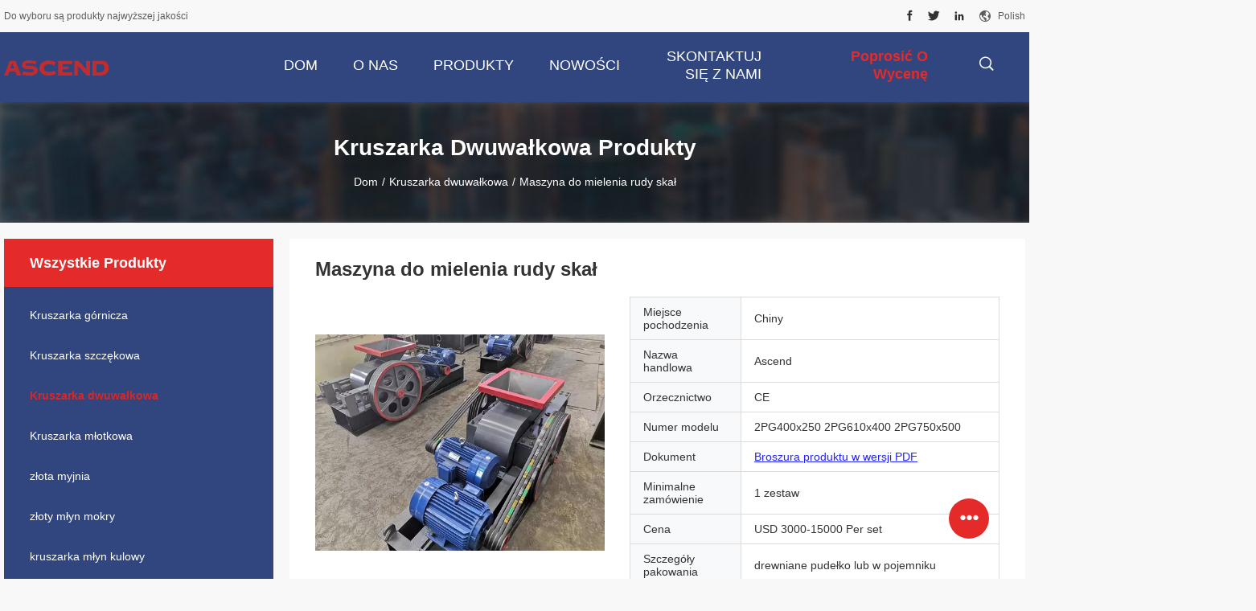

--- FILE ---
content_type: text/html
request_url: https://polish.mining-crushermachine.com/quality-12956946-ore-rock-grinding-mill-machine
body_size: 27640
content:

<!DOCTYPE html>
<html lang="pl">
<head>
	<meta charset="utf-8">
	<meta http-equiv="X-UA-Compatible" content="IE=edge">
	<meta name="viewport" content="width=device-width, initial-scale=1">
    <title>Maszyna do mielenia rudy skał</title>
    <meta name="keywords" content="Maszyna do kruszenia rudy kamienia, młynek do mielenia rudy skalnej, Kruszarka dwuwałkowa" />
    <meta name="description" content="wysoka jakość Maszyna do mielenia rudy skał z Chin, Wiodący rynek produktów w Chinach Maszyna do kruszenia rudy kamienia Produkt, ze ścisłą kontrolą jakości młynek do mielenia rudy skalnej fabryki, wytwarzanie wysokiej jakości młynek do mielenia rudy skalnej produkty." />
				<link rel='preload'
					  href=/photo/mining-crushermachine/sitetpl/style/common.css?ver=1625643342 as='style'><link type='text/css' rel='stylesheet'
					  href=/photo/mining-crushermachine/sitetpl/style/common.css?ver=1625643342 media='all'><meta property="og:title" content="Maszyna do mielenia rudy skał" />
<meta property="og:description" content="wysoka jakość Maszyna do mielenia rudy skał z Chin, Wiodący rynek produktów w Chinach Maszyna do kruszenia rudy kamienia Produkt, ze ścisłą kontrolą jakości młynek do mielenia rudy skalnej fabryki, wytwarzanie wysokiej jakości młynek do mielenia rudy skalnej produkty." />
<meta property="og:type" content="product" />
<meta property="og:availability" content="instock" />
<meta property="og:site_name" content="Henan Ascend Machinery Equipment Co., Ltd." />
<meta property="og:url" content="https://polish.mining-crushermachine.com/sale-12956946-ore-rock-grinding-mill-machine.html" />
<meta property="og:image" content="https://polish.mining-crushermachine.com/photo/ps29988508-ore_rock_grinding_mill_machine.jpg" />
<link rel="canonical" href="https://polish.mining-crushermachine.com/sale-12956946-ore-rock-grinding-mill-machine.html" />
<link rel="alternate" href="https://m.polish.mining-crushermachine.com/sale-12956946-ore-rock-grinding-mill-machine.html" media="only screen and (max-width: 640px)" />
<link rel="stylesheet" type="text/css" href="/js/guidefirstcommon.css" />
<style type="text/css">
/*<![CDATA[*/
.consent__cookie {position: fixed;top: 0;left: 0;width: 100%;height: 0%;z-index: 100000;}.consent__cookie_bg {position: fixed;top: 0;left: 0;width: 100%;height: 100%;background: #000;opacity: .6;display: none }.consent__cookie_rel {position: fixed;bottom:0;left: 0;width: 100%;background: #fff;display: -webkit-box;display: -ms-flexbox;display: flex;flex-wrap: wrap;padding: 24px 80px;-webkit-box-sizing: border-box;box-sizing: border-box;-webkit-box-pack: justify;-ms-flex-pack: justify;justify-content: space-between;-webkit-transition: all ease-in-out .3s;transition: all ease-in-out .3s }.consent__close {position: absolute;top: 20px;right: 20px;cursor: pointer }.consent__close svg {fill: #777 }.consent__close:hover svg {fill: #000 }.consent__cookie_box {flex: 1;word-break: break-word;}.consent__warm {color: #777;font-size: 16px;margin-bottom: 12px;line-height: 19px }.consent__title {color: #333;font-size: 20px;font-weight: 600;margin-bottom: 12px;line-height: 23px }.consent__itxt {color: #333;font-size: 14px;margin-bottom: 12px;display: -webkit-box;display: -ms-flexbox;display: flex;-webkit-box-align: center;-ms-flex-align: center;align-items: center }.consent__itxt i {display: -webkit-inline-box;display: -ms-inline-flexbox;display: inline-flex;width: 28px;height: 28px;border-radius: 50%;background: #e0f9e9;margin-right: 8px;-webkit-box-align: center;-ms-flex-align: center;align-items: center;-webkit-box-pack: center;-ms-flex-pack: center;justify-content: center }.consent__itxt svg {fill: #3ca860 }.consent__txt {color: #a6a6a6;font-size: 14px;margin-bottom: 8px;line-height: 17px }.consent__btns {display: -webkit-box;display: -ms-flexbox;display: flex;-webkit-box-orient: vertical;-webkit-box-direction: normal;-ms-flex-direction: column;flex-direction: column;-webkit-box-pack: center;-ms-flex-pack: center;justify-content: center;flex-shrink: 0;}.consent__btn {width: 280px;height: 40px;line-height: 40px;text-align: center;background: #3ca860;color: #fff;border-radius: 4px;margin: 8px 0;-webkit-box-sizing: border-box;box-sizing: border-box;cursor: pointer;font-size:14px}.consent__btn:hover {background: #00823b }.consent__btn.empty {color: #3ca860;border: 1px solid #3ca860;background: #fff }.consent__btn.empty:hover {background: #3ca860;color: #fff }.open .consent__cookie_bg {display: block }.open .consent__cookie_rel {bottom: 0 }@media (max-width: 760px) {.consent__btns {width: 100%;align-items: center;}.consent__cookie_rel {padding: 20px 24px }}.consent__cookie.open {display: block;}.consent__cookie {display: none;}
/*]]>*/
</style>
<style type="text/css">
/*<![CDATA[*/
@media only screen and (max-width:640px){.contact_now_dialog .content-wrap .desc{background-image:url(/images/cta_images/bg_s.png) !important}}.contact_now_dialog .content-wrap .content-wrap_header .cta-close{background-image:url(/images/cta_images/sprite.png) !important}.contact_now_dialog .content-wrap .desc{background-image:url(/images/cta_images/bg_l.png) !important}.contact_now_dialog .content-wrap .cta-btn i{background-image:url(/images/cta_images/sprite.png) !important}.contact_now_dialog .content-wrap .head-tip img{content:url(/images/cta_images/cta_contact_now.png) !important}.cusim{background-image:url(/images/imicon/im.svg) !important}.cuswa{background-image:url(/images/imicon/wa.png) !important}.cusall{background-image:url(/images/imicon/allchat.svg) !important}
/*]]>*/
</style>
<script type="text/javascript" src="/js/guidefirstcommon.js"></script>
<script type="text/javascript">
/*<![CDATA[*/
window.isvideotpl = 0;window.detailurl = '';
var colorUrl = '';var isShowGuide = 2;var showGuideColor = 0;var im_appid = 10003;var im_msg="Good day, what product are you looking for?";

var cta_cid = 49114;var use_defaulProductInfo = 1;var cta_pid = 12956946;var test_company = 0;var webim_domain = '';var company_type = 0;var cta_equipment = 'pc'; var setcookie = 'setwebimCookie(66221,12956946,0)'; var whatsapplink = "https://wa.me/8618221130967?text=Hi%2C+I%27m+interested+in+Maszyna+do+mielenia+rudy+ska%C5%82."; function insertMeta(){var str = '<meta name="mobile-web-app-capable" content="yes" /><meta name="viewport" content="width=device-width, initial-scale=1.0" />';document.head.insertAdjacentHTML('beforeend',str);} var element = document.querySelector('a.footer_webim_a[href="/webim/webim_tab.html"]');if (element) {element.parentNode.removeChild(element);}

var colorUrl = '';
var aisearch = 0;
var selfUrl = '';
window.playerReportUrl='/vod/view_count/report';
var query_string = ["Products","Detail","1"];
var g_tp = '';
var customtplcolor = 99704;
var str_chat = 'rozmowa';
				var str_call_now = 'Zadzwoń teraz.';
var str_chat_now = 'Rozmawiaj teraz.';
var str_contact1 = 'Najlepszą cenę';var str_chat_lang='polish';var str_contact2 = 'Zdobądź cenę';var str_contact2 = 'Najlepsza cena';var str_contact = 'Kontakt';
window.predomainsub = "";
/*]]>*/
</script>
</head>
<body>
<img src="/logo.gif" style="display:none" alt="logo"/>
<a style="display: none!important;" title="Henan Ascend Machinery Equipment Co., Ltd." class="float-inquiry" href="/contactnow.html" onclick='setinquiryCookie("{\"showproduct\":1,\"pid\":\"12956946\",\"name\":\"Maszyna do mielenia rudy ska\\u0142\",\"source_url\":\"\\/sale-12956946-ore-rock-grinding-mill-machine.html\",\"picurl\":\"\\/photo\\/pd29988508-ore_rock_grinding_mill_machine.jpg\",\"propertyDetail\":[[\"S\\u0142owa kluczowe\",\"Kruszarka dwuwa\\u0142kowa\"],[\"Nazwa produktu\",\"dwie kruszarki walcowe\"],[\"materia\\u0142 cz\\u0119\\u015bci zamiennych\",\"Mn13Cr2\"],[\"Napi\\u0119cie\",\"380 V 50 Hz\"]],\"company_name\":null,\"picurl_c\":\"\\/photo\\/pc29988508-ore_rock_grinding_mill_machine.jpg\",\"price\":\"USD 3000-15000 Per set\",\"username\":\"Mr. Wilson Shi\",\"viewTime\":\"Ostatnie logowanie : 10 godzin 53 minuty temu\",\"subject\":\"Jaka jest cena FOB na Twoim Maszyna do mielenia rudy ska\\u0142\",\"countrycode\":\"\"}");'></a>
<script>
var originProductInfo = '';
var originProductInfo = {"showproduct":1,"pid":"12956946","name":"Maszyna do mielenia rudy ska\u0142","source_url":"\/sale-12956946-ore-rock-grinding-mill-machine.html","picurl":"\/photo\/pd29988508-ore_rock_grinding_mill_machine.jpg","propertyDetail":[["S\u0142owa kluczowe","Kruszarka dwuwa\u0142kowa"],["Nazwa produktu","dwie kruszarki walcowe"],["materia\u0142 cz\u0119\u015bci zamiennych","Mn13Cr2"],["Napi\u0119cie","380 V 50 Hz"]],"company_name":null,"picurl_c":"\/photo\/pc29988508-ore_rock_grinding_mill_machine.jpg","price":"USD 3000-15000 Per set","username":"Mr. Wilson Shi","viewTime":"Ostatnie logowanie : 8 godzin 53 minuty temu","subject":"Prosz\u0119 o przes\u0142anie mi ceny FOB na Maszyna do mielenia rudy ska\u0142","countrycode":""};
var save_url = "/contactsave.html";
var update_url = "/updateinquiry.html";
var productInfo = {};
var defaulProductInfo = {};
var myDate = new Date();
var curDate = myDate.getFullYear()+'-'+(parseInt(myDate.getMonth())+1)+'-'+myDate.getDate();
var message = '';
var default_pop = 1;
var leaveMessageDialog = document.getElementsByClassName('leave-message-dialog')[0]; // 获取弹层
var _$$ = function (dom) {
    return document.querySelectorAll(dom);
};
resInfo = originProductInfo;
defaulProductInfo.pid = resInfo['pid'];
defaulProductInfo.productName = resInfo['name'];
defaulProductInfo.productInfo = resInfo['propertyDetail'];
defaulProductInfo.productImg = resInfo['picurl_c'];
defaulProductInfo.subject = resInfo['subject'];
defaulProductInfo.productImgAlt = resInfo['name'];
var inquirypopup_tmp = 1;
var message = 'Drogi,'+'\r\n'+"Jestem zainteresowany"+' '+trim(resInfo['name'])+", czy możesz przesłać mi więcej szczegółów, takich jak typ, rozmiar, MOQ, materiał itp."+'\r\n'+"Dzięki!"+'\r\n'+"Czekam na Twoją odpowiedź.";
var message_1 = 'Drogi,'+'\r\n'+"Jestem zainteresowany"+' '+trim(resInfo['name'])+", czy możesz przesłać mi więcej szczegółów, takich jak typ, rozmiar, MOQ, materiał itp."+'\r\n'+"Dzięki!"+'\r\n'+"Czekam na Twoją odpowiedź.";
var message_2 = 'Cześć,'+'\r\n'+"Szukam"+' '+trim(resInfo['name'])+", proszę o przesłanie ceny, specyfikacji i zdjęcia."+'\r\n'+"Twoja szybka odpowiedź będzie bardzo mile widziana."+'\r\n'+"Zapraszam do kontaktu w celu uzyskania dalszych informacji."+'\r\n'+"Wielkie dzięki.";
var message_3 = 'Cześć,'+'\r\n'+trim(resInfo['name'])+' '+"spełnia moje oczekiwania."+'\r\n'+"Proszę podać najlepszą cenę i inne informacje o produkcie."+'\r\n'+"Zapraszam do kontaktu mailowego."+'\r\n'+"Wielkie dzięki.";

var message_4 = 'Drogi,'+'\r\n'+"Jaka jest cena FOB na Twoim"+' '+trim(resInfo['name'])+'?'+'\r\n'+"Jaka jest nazwa najbliższego portu?"+'\r\n'+"Proszę o odpowiedź jak najszybciej, byłoby lepiej, gdybyśmy udzielili dalszych informacji."+'\r\n'+"Pozdrowienia!";
var message_5 = 'Cześć,'+'\r\n'+"Jestem bardzo zainteresowany twoją"+' '+trim(resInfo['name'])+'.'+'\r\n'+"Proszę o przesłanie mi szczegółów produktu."+'\r\n'+"Czekam na Twoją szybką odpowiedź."+'\r\n'+"Zapraszam do kontaktu mailowego."+'\r\n'+"Pozdrowienia!";

var message_6 = 'Drogi,'+'\r\n'+"Podaj nam informacje o swoim"+' '+trim(resInfo['name'])+", takie jak rodzaj, rozmiar, materiał i oczywiście najlepsza cena."+'\r\n'+"Czekam na Twoją szybką odpowiedź."+'\r\n'+"Dziękuję Ci!";
var message_7 = 'Drogi,'+'\r\n'+"Czy możesz dostarczyć"+' '+trim(resInfo['name'])+" dla nas?"+'\r\n'+"Najpierw potrzebujemy cennika i niektórych szczegółów produktu."+'\r\n'+"Mam nadzieję, że otrzymam odpowiedź jak najszybciej i czekam na współpracę."+'\r\n'+"Dziękuję Ci bardzo.";
var message_8 = 'cześć,'+'\r\n'+"Szukam"+' '+trim(resInfo['name'])+", proszę o bardziej szczegółowe informacje o produkcie."+'\r\n'+"Czekam na odpowiedź."+'\r\n'+"Dziękuję Ci!";
var message_9 = 'Cześć,'+'\r\n'+"Twój"+' '+trim(resInfo['name'])+" bardzo dobrze spełnia moje wymagania."+'\r\n'+"Proszę o przesłanie ceny, specyfikacji i podobnego modelu będzie OK."+'\r\n'+"Zapraszam do rozmowy ze mną."+'\r\n'+"Dzięki!";
var message_10 = 'Drogi,'+'\r\n'+"Chcę dowiedzieć się więcej o szczegółach i wycenie"+' '+trim(resInfo['name'])+'.'+'\r\n'+"Nie wahaj się ze mną skontaktować."+'\r\n'+"Pozdrowienia!";

var r = getRandom(1,10);

defaulProductInfo.message = eval("message_"+r);

var mytAjax = {

    post: function(url, data, fn) {
        var xhr = new XMLHttpRequest();
        xhr.open("POST", url, true);
        xhr.setRequestHeader("Content-Type", "application/x-www-form-urlencoded;charset=UTF-8");
        xhr.setRequestHeader("X-Requested-With", "XMLHttpRequest");
        xhr.setRequestHeader('Content-Type','text/plain;charset=UTF-8');
        xhr.onreadystatechange = function() {
            if(xhr.readyState == 4 && (xhr.status == 200 || xhr.status == 304)) {
                fn.call(this, xhr.responseText);
            }
        };
        xhr.send(data);
    },

    postform: function(url, data, fn) {
        var xhr = new XMLHttpRequest();
        xhr.open("POST", url, true);
        xhr.setRequestHeader("X-Requested-With", "XMLHttpRequest");
        xhr.onreadystatechange = function() {
            if(xhr.readyState == 4 && (xhr.status == 200 || xhr.status == 304)) {
                fn.call(this, xhr.responseText);
            }
        };
        xhr.send(data);
    }
};
/*window.onload = function(){
    leaveMessageDialog = document.getElementsByClassName('leave-message-dialog')[0];
    if (window.localStorage.recordDialogStatus=='undefined' || (window.localStorage.recordDialogStatus!='undefined' && window.localStorage.recordDialogStatus != curDate)) {
        setTimeout(function(){
            if(parseInt(inquirypopup_tmp%10) == 1){
                creatDialog(defaulProductInfo, 1);
            }
        }, 6000);
    }
};*/
function trim(str)
{
    str = str.replace(/(^\s*)/g,"");
    return str.replace(/(\s*$)/g,"");
};
function getRandom(m,n){
    var num = Math.floor(Math.random()*(m - n) + n);
    return num;
};
function strBtn(param) {

    var starattextarea = document.getElementById("textareamessage").value.length;
    var email = document.getElementById("startEmail").value;

    var default_tip = document.querySelectorAll(".watermark_container").length;
    if (20 < starattextarea && starattextarea < 3000) {
        if(default_tip>0){
            document.getElementById("textareamessage1").parentNode.parentNode.nextElementSibling.style.display = "none";
        }else{
            document.getElementById("textareamessage1").parentNode.nextElementSibling.style.display = "none";
        }

    } else {
        if(default_tip>0){
            document.getElementById("textareamessage1").parentNode.parentNode.nextElementSibling.style.display = "block";
        }else{
            document.getElementById("textareamessage1").parentNode.nextElementSibling.style.display = "block";
        }

        return;
    }

    // var re = /^([a-zA-Z0-9_-])+@([a-zA-Z0-9_-])+\.([a-zA-Z0-9_-])+/i;/*邮箱不区分大小写*/
    var re = /^[a-zA-Z0-9][\w-]*(\.?[\w-]+)*@[a-zA-Z0-9-]+(\.[a-zA-Z0-9]+)+$/i;
    if (!re.test(email)) {
        document.getElementById("startEmail").nextElementSibling.style.display = "block";
        return;
    } else {
        document.getElementById("startEmail").nextElementSibling.style.display = "none";
    }

    var subject = document.getElementById("pop_subject").value;
    var pid = document.getElementById("pop_pid").value;
    var message = document.getElementById("textareamessage").value;
    var sender_email = document.getElementById("startEmail").value;
    var tel = '';
    if (document.getElementById("tel0") != undefined && document.getElementById("tel0") != '')
        tel = document.getElementById("tel0").value;
    var form_serialize = '&tel='+tel;

    form_serialize = form_serialize.replace(/\+/g, "%2B");
    mytAjax.post(save_url,"pid="+pid+"&subject="+subject+"&email="+sender_email+"&message="+(message)+form_serialize,function(res){
        var mes = JSON.parse(res);
        if(mes.status == 200){
            var iid = mes.iid;
            document.getElementById("pop_iid").value = iid;
            document.getElementById("pop_uuid").value = mes.uuid;

            if(typeof gtag_report_conversion === "function"){
                gtag_report_conversion();//执行统计js代码
            }
            if(typeof fbq === "function"){
                fbq('track','Purchase');//执行统计js代码
            }
        }
    });
    for (var index = 0; index < document.querySelectorAll(".dialog-content-pql").length; index++) {
        document.querySelectorAll(".dialog-content-pql")[index].style.display = "none";
    };
    $('#idphonepql').val(tel);
    document.getElementById("dialog-content-pql-id").style.display = "block";
    ;
};
function twoBtnOk(param) {

    var selectgender = document.getElementById("Mr").innerHTML;
    var iid = document.getElementById("pop_iid").value;
    var sendername = document.getElementById("idnamepql").value;
    var senderphone = document.getElementById("idphonepql").value;
    var sendercname = document.getElementById("idcompanypql").value;
    var uuid = document.getElementById("pop_uuid").value;
    var gender = 2;
    if(selectgender == 'Mr.') gender = 0;
    if(selectgender == 'Mrs.') gender = 1;
    var pid = document.getElementById("pop_pid").value;
    var form_serialize = '';

        form_serialize = form_serialize.replace(/\+/g, "%2B");

    mytAjax.post(update_url,"iid="+iid+"&gender="+gender+"&uuid="+uuid+"&name="+(sendername)+"&tel="+(senderphone)+"&company="+(sendercname)+form_serialize,function(res){});

    for (var index = 0; index < document.querySelectorAll(".dialog-content-pql").length; index++) {
        document.querySelectorAll(".dialog-content-pql")[index].style.display = "none";
    };
    document.getElementById("dialog-content-pql-ok").style.display = "block";

};
function toCheckMust(name) {
    $('#'+name+'error').hide();
}
function handClidk(param) {
    var starattextarea = document.getElementById("textareamessage1").value.length;
    var email = document.getElementById("startEmail1").value;
    var default_tip = document.querySelectorAll(".watermark_container").length;
    if (20 < starattextarea && starattextarea < 3000) {
        if(default_tip>0){
            document.getElementById("textareamessage1").parentNode.parentNode.nextElementSibling.style.display = "none";
        }else{
            document.getElementById("textareamessage1").parentNode.nextElementSibling.style.display = "none";
        }

    } else {
        if(default_tip>0){
            document.getElementById("textareamessage1").parentNode.parentNode.nextElementSibling.style.display = "block";
        }else{
            document.getElementById("textareamessage1").parentNode.nextElementSibling.style.display = "block";
        }

        return;
    }

    // var re = /^([a-zA-Z0-9_-])+@([a-zA-Z0-9_-])+\.([a-zA-Z0-9_-])+/i;
    var re = /^[a-zA-Z0-9][\w-]*(\.?[\w-]+)*@[a-zA-Z0-9-]+(\.[a-zA-Z0-9]+)+$/i;
    if (!re.test(email)) {
        document.getElementById("startEmail1").nextElementSibling.style.display = "block";
        return;
    } else {
        document.getElementById("startEmail1").nextElementSibling.style.display = "none";
    }

    var subject = document.getElementById("pop_subject").value;
    var pid = document.getElementById("pop_pid").value;
    var message = document.getElementById("textareamessage1").value;
    var sender_email = document.getElementById("startEmail1").value;
    var form_serialize = tel = '';
    if (document.getElementById("tel1") != undefined && document.getElementById("tel1") != '')
        tel = document.getElementById("tel1").value;
        mytAjax.post(save_url,"email="+sender_email+"&tel="+tel+"&pid="+pid+"&message="+message+"&subject="+subject+form_serialize,function(res){

        var mes = JSON.parse(res);
        if(mes.status == 200){
            var iid = mes.iid;
            document.getElementById("pop_iid").value = iid;
            document.getElementById("pop_uuid").value = mes.uuid;
            if(typeof gtag_report_conversion === "function"){
                gtag_report_conversion();//执行统计js代码
            }
        }

    });
    for (var index = 0; index < document.querySelectorAll(".dialog-content-pql").length; index++) {
        document.querySelectorAll(".dialog-content-pql")[index].style.display = "none";
    };
    $('#idphonepql').val(tel);
    document.getElementById("dialog-content-pql-id").style.display = "block";

};
window.addEventListener('load', function () {
    $('.checkbox-wrap label').each(function(){
        if($(this).find('input').prop('checked')){
            $(this).addClass('on')
        }else {
            $(this).removeClass('on')
        }
    })
    $(document).on('click', '.checkbox-wrap label' , function(ev){
        if (ev.target.tagName.toUpperCase() != 'INPUT') {
            $(this).toggleClass('on')
        }
    })
})

function hand_video(pdata) {
    data = JSON.parse(pdata);
    productInfo.productName = data.productName;
    productInfo.productInfo = data.productInfo;
    productInfo.productImg = data.productImg;
    productInfo.subject = data.subject;

    var message = 'Drogi,'+'\r\n'+"Jestem zainteresowany"+' '+trim(data.productName)+", czy mógłbyś przesłać mi więcej informacji, takich jak rodzaj, rozmiar, ilość, materiał itp."+'\r\n'+"Dzięki!"+'\r\n'+"Czekam na Twoją odpowiedź.";

    var message = 'Drogi,'+'\r\n'+"Jestem zainteresowany"+' '+trim(data.productName)+", czy możesz przesłać mi więcej szczegółów, takich jak typ, rozmiar, MOQ, materiał itp."+'\r\n'+"Dzięki!"+'\r\n'+"Czekam na Twoją odpowiedź.";
    var message_1 = 'Drogi,'+'\r\n'+"Jestem zainteresowany"+' '+trim(data.productName)+", czy możesz przesłać mi więcej szczegółów, takich jak typ, rozmiar, MOQ, materiał itp."+'\r\n'+"Dzięki!"+'\r\n'+"Czekam na Twoją odpowiedź.";
    var message_2 = 'Cześć,'+'\r\n'+"Szukam"+' '+trim(data.productName)+", proszę o przesłanie ceny, specyfikacji i zdjęcia."+'\r\n'+"Twoja szybka odpowiedź będzie bardzo mile widziana."+'\r\n'+"Zapraszam do kontaktu w celu uzyskania dalszych informacji."+'\r\n'+"Wielkie dzięki.";
    var message_3 = 'Cześć,'+'\r\n'+trim(data.productName)+' '+"spełnia moje oczekiwania."+'\r\n'+"Proszę podać najlepszą cenę i inne informacje o produkcie."+'\r\n'+"Zapraszam do kontaktu mailowego."+'\r\n'+"Wielkie dzięki.";

    var message_4 = 'Drogi,'+'\r\n'+"Jaka jest cena FOB na Twoim"+' '+trim(data.productName)+'?'+'\r\n'+"Jaka jest nazwa najbliższego portu?"+'\r\n'+"Proszę o odpowiedź jak najszybciej, byłoby lepiej, gdybyśmy udzielili dalszych informacji."+'\r\n'+"Pozdrowienia!";
    var message_5 = 'Cześć,'+'\r\n'+"Jestem bardzo zainteresowany twoją"+' '+trim(data.productName)+'.'+'\r\n'+"Proszę o przesłanie mi szczegółów produktu."+'\r\n'+"Czekam na Twoją szybką odpowiedź."+'\r\n'+"Zapraszam do kontaktu mailowego."+'\r\n'+"Pozdrowienia!";

    var message_6 = 'Drogi,'+'\r\n'+"Podaj nam informacje o swoim"+' '+trim(data.productName)+", takie jak rodzaj, rozmiar, materiał i oczywiście najlepsza cena."+'\r\n'+"Czekam na Twoją szybką odpowiedź."+'\r\n'+"Dziękuję Ci!";
    var message_7 = 'Drogi,'+'\r\n'+"Czy możesz dostarczyć"+' '+trim(data.productName)+" dla nas?"+'\r\n'+"Najpierw potrzebujemy cennika i niektórych szczegółów produktu."+'\r\n'+"Mam nadzieję, że otrzymam odpowiedź jak najszybciej i czekam na współpracę."+'\r\n'+"Dziękuję Ci bardzo.";
    var message_8 = 'cześć,'+'\r\n'+"Szukam"+' '+trim(data.productName)+", proszę o bardziej szczegółowe informacje o produkcie."+'\r\n'+"Czekam na odpowiedź."+'\r\n'+"Dziękuję Ci!";
    var message_9 = 'Cześć,'+'\r\n'+"Twój"+' '+trim(data.productName)+" bardzo dobrze spełnia moje wymagania."+'\r\n'+"Proszę o przesłanie ceny, specyfikacji i podobnego modelu będzie OK."+'\r\n'+"Zapraszam do rozmowy ze mną."+'\r\n'+"Dzięki!";
    var message_10 = 'Drogi,'+'\r\n'+"Chcę dowiedzieć się więcej o szczegółach i wycenie"+' '+trim(data.productName)+'.'+'\r\n'+"Nie wahaj się ze mną skontaktować."+'\r\n'+"Pozdrowienia!";

    var r = getRandom(1,10);

    productInfo.message = eval("message_"+r);
    if(parseInt(inquirypopup_tmp/10) == 1){
        productInfo.message = "";
    }
    productInfo.pid = data.pid;
    creatDialog(productInfo, 2);
};

function handDialog(pdata) {
    data = JSON.parse(pdata);
    productInfo.productName = data.productName;
    productInfo.productInfo = data.productInfo;
    productInfo.productImg = data.productImg;
    productInfo.subject = data.subject;

    var message = 'Drogi,'+'\r\n'+"Jestem zainteresowany"+' '+trim(data.productName)+", czy mógłbyś przesłać mi więcej informacji, takich jak rodzaj, rozmiar, ilość, materiał itp."+'\r\n'+"Dzięki!"+'\r\n'+"Czekam na Twoją odpowiedź.";

    var message = 'Drogi,'+'\r\n'+"Jestem zainteresowany"+' '+trim(data.productName)+", czy możesz przesłać mi więcej szczegółów, takich jak typ, rozmiar, MOQ, materiał itp."+'\r\n'+"Dzięki!"+'\r\n'+"Czekam na Twoją odpowiedź.";
    var message_1 = 'Drogi,'+'\r\n'+"Jestem zainteresowany"+' '+trim(data.productName)+", czy możesz przesłać mi więcej szczegółów, takich jak typ, rozmiar, MOQ, materiał itp."+'\r\n'+"Dzięki!"+'\r\n'+"Czekam na Twoją odpowiedź.";
    var message_2 = 'Cześć,'+'\r\n'+"Szukam"+' '+trim(data.productName)+", proszę o przesłanie ceny, specyfikacji i zdjęcia."+'\r\n'+"Twoja szybka odpowiedź będzie bardzo mile widziana."+'\r\n'+"Zapraszam do kontaktu w celu uzyskania dalszych informacji."+'\r\n'+"Wielkie dzięki.";
    var message_3 = 'Cześć,'+'\r\n'+trim(data.productName)+' '+"spełnia moje oczekiwania."+'\r\n'+"Proszę podać najlepszą cenę i inne informacje o produkcie."+'\r\n'+"Zapraszam do kontaktu mailowego."+'\r\n'+"Wielkie dzięki.";

    var message_4 = 'Drogi,'+'\r\n'+"Jaka jest cena FOB na Twoim"+' '+trim(data.productName)+'?'+'\r\n'+"Jaka jest nazwa najbliższego portu?"+'\r\n'+"Proszę o odpowiedź jak najszybciej, byłoby lepiej, gdybyśmy udzielili dalszych informacji."+'\r\n'+"Pozdrowienia!";
    var message_5 = 'Cześć,'+'\r\n'+"Jestem bardzo zainteresowany twoją"+' '+trim(data.productName)+'.'+'\r\n'+"Proszę o przesłanie mi szczegółów produktu."+'\r\n'+"Czekam na Twoją szybką odpowiedź."+'\r\n'+"Zapraszam do kontaktu mailowego."+'\r\n'+"Pozdrowienia!";

    var message_6 = 'Drogi,'+'\r\n'+"Podaj nam informacje o swoim"+' '+trim(data.productName)+", takie jak rodzaj, rozmiar, materiał i oczywiście najlepsza cena."+'\r\n'+"Czekam na Twoją szybką odpowiedź."+'\r\n'+"Dziękuję Ci!";
    var message_7 = 'Drogi,'+'\r\n'+"Czy możesz dostarczyć"+' '+trim(data.productName)+" dla nas?"+'\r\n'+"Najpierw potrzebujemy cennika i niektórych szczegółów produktu."+'\r\n'+"Mam nadzieję, że otrzymam odpowiedź jak najszybciej i czekam na współpracę."+'\r\n'+"Dziękuję Ci bardzo.";
    var message_8 = 'cześć,'+'\r\n'+"Szukam"+' '+trim(data.productName)+", proszę o bardziej szczegółowe informacje o produkcie."+'\r\n'+"Czekam na odpowiedź."+'\r\n'+"Dziękuję Ci!";
    var message_9 = 'Cześć,'+'\r\n'+"Twój"+' '+trim(data.productName)+" bardzo dobrze spełnia moje wymagania."+'\r\n'+"Proszę o przesłanie ceny, specyfikacji i podobnego modelu będzie OK."+'\r\n'+"Zapraszam do rozmowy ze mną."+'\r\n'+"Dzięki!";
    var message_10 = 'Drogi,'+'\r\n'+"Chcę dowiedzieć się więcej o szczegółach i wycenie"+' '+trim(data.productName)+'.'+'\r\n'+"Nie wahaj się ze mną skontaktować."+'\r\n'+"Pozdrowienia!";

    var r = getRandom(1,10);

    productInfo.message = eval("message_"+r);
    if(parseInt(inquirypopup_tmp/10) == 1){
        productInfo.message = "";
    }
    productInfo.pid = data.pid;
    creatDialog(productInfo, 2);
};

function closepql(param) {

    leaveMessageDialog.style.display = 'none';
};

function closepql2(param) {

    for (var index = 0; index < document.querySelectorAll(".dialog-content-pql").length; index++) {
        document.querySelectorAll(".dialog-content-pql")[index].style.display = "none";
    };
    document.getElementById("dialog-content-pql-ok").style.display = "block";
};

function decodeHtmlEntities(str) {
    var tempElement = document.createElement('div');
    tempElement.innerHTML = str;
    return tempElement.textContent || tempElement.innerText || '';
}

function initProduct(productInfo,type){

    productInfo.productName = decodeHtmlEntities(productInfo.productName);
    productInfo.message = decodeHtmlEntities(productInfo.message);

    leaveMessageDialog = document.getElementsByClassName('leave-message-dialog')[0];
    leaveMessageDialog.style.display = "block";
    if(type == 3){
        var popinquiryemail = document.getElementById("popinquiryemail").value;
        _$$("#startEmail1")[0].value = popinquiryemail;
    }else{
        _$$("#startEmail1")[0].value = "";
    }
    _$$("#startEmail")[0].value = "";
    _$$("#idnamepql")[0].value = "";
    _$$("#idphonepql")[0].value = "";
    _$$("#idcompanypql")[0].value = "";

    _$$("#pop_pid")[0].value = productInfo.pid;
    _$$("#pop_subject")[0].value = productInfo.subject;
    
    if(parseInt(inquirypopup_tmp/10) == 1){
        productInfo.message = "";
    }

    _$$("#textareamessage1")[0].value = productInfo.message;
    _$$("#textareamessage")[0].value = productInfo.message;

    _$$("#dialog-content-pql-id .titlep")[0].innerHTML = productInfo.productName;
    _$$("#dialog-content-pql-id img")[0].setAttribute("src", productInfo.productImg);
    _$$("#dialog-content-pql-id img")[0].setAttribute("alt", productInfo.productImgAlt);

    _$$("#dialog-content-pql-id-hand img")[0].setAttribute("src", productInfo.productImg);
    _$$("#dialog-content-pql-id-hand img")[0].setAttribute("alt", productInfo.productImgAlt);
    _$$("#dialog-content-pql-id-hand .titlep")[0].innerHTML = productInfo.productName;

    if (productInfo.productInfo.length > 0) {
        var ul2, ul;
        ul = document.createElement("ul");
        for (var index = 0; index < productInfo.productInfo.length; index++) {
            var el = productInfo.productInfo[index];
            var li = document.createElement("li");
            var span1 = document.createElement("span");
            span1.innerHTML = el[0] + ":";
            var span2 = document.createElement("span");
            span2.innerHTML = el[1];
            li.appendChild(span1);
            li.appendChild(span2);
            ul.appendChild(li);

        }
        ul2 = ul.cloneNode(true);
        if (type === 1) {
            _$$("#dialog-content-pql-id .left")[0].replaceChild(ul, _$$("#dialog-content-pql-id .left ul")[0]);
        } else {
            _$$("#dialog-content-pql-id-hand .left")[0].replaceChild(ul2, _$$("#dialog-content-pql-id-hand .left ul")[0]);
            _$$("#dialog-content-pql-id .left")[0].replaceChild(ul, _$$("#dialog-content-pql-id .left ul")[0]);
        }
    };
    for (var index = 0; index < _$$("#dialog-content-pql-id .right ul li").length; index++) {
        _$$("#dialog-content-pql-id .right ul li")[index].addEventListener("click", function (params) {
            _$$("#dialog-content-pql-id .right #Mr")[0].innerHTML = this.innerHTML
        }, false)

    };

};
function closeInquiryCreateDialog() {
    document.getElementById("xuanpan_dialog_box_pql").style.display = "none";
};
function showInquiryCreateDialog() {
    document.getElementById("xuanpan_dialog_box_pql").style.display = "block";
};
function submitPopInquiry(){
    var message = document.getElementById("inquiry_message").value;
    var email = document.getElementById("inquiry_email").value;
    var subject = defaulProductInfo.subject;
    var pid = defaulProductInfo.pid;
    if (email === undefined) {
        showInquiryCreateDialog();
        document.getElementById("inquiry_email").style.border = "1px solid red";
        return false;
    };
    if (message === undefined) {
        showInquiryCreateDialog();
        document.getElementById("inquiry_message").style.border = "1px solid red";
        return false;
    };
    if (email.search(/^\w+((-\w+)|(\.\w+))*\@[A-Za-z0-9]+((\.|-)[A-Za-z0-9]+)*\.[A-Za-z0-9]+$/) == -1) {
        document.getElementById("inquiry_email").style.border= "1px solid red";
        showInquiryCreateDialog();
        return false;
    } else {
        document.getElementById("inquiry_email").style.border= "";
    };
    if (message.length < 20 || message.length >3000) {
        showInquiryCreateDialog();
        document.getElementById("inquiry_message").style.border = "1px solid red";
        return false;
    } else {
        document.getElementById("inquiry_message").style.border = "";
    };
    var tel = '';
    if (document.getElementById("tel") != undefined && document.getElementById("tel") != '')
        tel = document.getElementById("tel").value;

    mytAjax.post(save_url,"pid="+pid+"&subject="+subject+"&email="+email+"&message="+(message)+'&tel='+tel,function(res){
        var mes = JSON.parse(res);
        if(mes.status == 200){
            var iid = mes.iid;
            document.getElementById("pop_iid").value = iid;
            document.getElementById("pop_uuid").value = mes.uuid;

        }
    });
    initProduct(defaulProductInfo);
    for (var index = 0; index < document.querySelectorAll(".dialog-content-pql").length; index++) {
        document.querySelectorAll(".dialog-content-pql")[index].style.display = "none";
    };
    $('#idphonepql').val(tel);
    document.getElementById("dialog-content-pql-id").style.display = "block";

};

//带附件上传
function submitPopInquiryfile(email_id,message_id,check_sort,name_id,phone_id,company_id,attachments){

    if(typeof(check_sort) == 'undefined'){
        check_sort = 0;
    }
    var message = document.getElementById(message_id).value;
    var email = document.getElementById(email_id).value;
    var attachments = document.getElementById(attachments).value;
    if(typeof(name_id) !== 'undefined' && name_id != ""){
        var name  = document.getElementById(name_id).value;
    }
    if(typeof(phone_id) !== 'undefined' && phone_id != ""){
        var phone = document.getElementById(phone_id).value;
    }
    if(typeof(company_id) !== 'undefined' && company_id != ""){
        var company = document.getElementById(company_id).value;
    }
    var subject = defaulProductInfo.subject;
    var pid = defaulProductInfo.pid;

    if(check_sort == 0){
        if (email === undefined) {
            showInquiryCreateDialog();
            document.getElementById(email_id).style.border = "1px solid red";
            return false;
        };
        if (message === undefined) {
            showInquiryCreateDialog();
            document.getElementById(message_id).style.border = "1px solid red";
            return false;
        };

        if (email.search(/^\w+((-\w+)|(\.\w+))*\@[A-Za-z0-9]+((\.|-)[A-Za-z0-9]+)*\.[A-Za-z0-9]+$/) == -1) {
            document.getElementById(email_id).style.border= "1px solid red";
            showInquiryCreateDialog();
            return false;
        } else {
            document.getElementById(email_id).style.border= "";
        };
        if (message.length < 20 || message.length >3000) {
            showInquiryCreateDialog();
            document.getElementById(message_id).style.border = "1px solid red";
            return false;
        } else {
            document.getElementById(message_id).style.border = "";
        };
    }else{

        if (message === undefined) {
            showInquiryCreateDialog();
            document.getElementById(message_id).style.border = "1px solid red";
            return false;
        };

        if (email === undefined) {
            showInquiryCreateDialog();
            document.getElementById(email_id).style.border = "1px solid red";
            return false;
        };

        if (message.length < 20 || message.length >3000) {
            showInquiryCreateDialog();
            document.getElementById(message_id).style.border = "1px solid red";
            return false;
        } else {
            document.getElementById(message_id).style.border = "";
        };

        if (email.search(/^\w+((-\w+)|(\.\w+))*\@[A-Za-z0-9]+((\.|-)[A-Za-z0-9]+)*\.[A-Za-z0-9]+$/) == -1) {
            document.getElementById(email_id).style.border= "1px solid red";
            showInquiryCreateDialog();
            return false;
        } else {
            document.getElementById(email_id).style.border= "";
        };

    };

    mytAjax.post(save_url,"pid="+pid+"&subject="+subject+"&email="+email+"&message="+message+"&company="+company+"&attachments="+attachments,function(res){
        var mes = JSON.parse(res);
        if(mes.status == 200){
            var iid = mes.iid;
            document.getElementById("pop_iid").value = iid;
            document.getElementById("pop_uuid").value = mes.uuid;

            if(typeof gtag_report_conversion === "function"){
                gtag_report_conversion();//执行统计js代码
            }
            if(typeof fbq === "function"){
                fbq('track','Purchase');//执行统计js代码
            }
        }
    });
    initProduct(defaulProductInfo);

    if(name !== undefined && name != ""){
        _$$("#idnamepql")[0].value = name;
    }

    if(phone !== undefined && phone != ""){
        _$$("#idphonepql")[0].value = phone;
    }

    if(company !== undefined && company != ""){
        _$$("#idcompanypql")[0].value = company;
    }

    for (var index = 0; index < document.querySelectorAll(".dialog-content-pql").length; index++) {
        document.querySelectorAll(".dialog-content-pql")[index].style.display = "none";
    };
    document.getElementById("dialog-content-pql-id").style.display = "block";

};
function submitPopInquiryByParam(email_id,message_id,check_sort,name_id,phone_id,company_id){

    if(typeof(check_sort) == 'undefined'){
        check_sort = 0;
    }

    var senderphone = '';
    var message = document.getElementById(message_id).value;
    var email = document.getElementById(email_id).value;
    if(typeof(name_id) !== 'undefined' && name_id != ""){
        var name  = document.getElementById(name_id).value;
    }
    if(typeof(phone_id) !== 'undefined' && phone_id != ""){
        var phone = document.getElementById(phone_id).value;
        senderphone = phone;
    }
    if(typeof(company_id) !== 'undefined' && company_id != ""){
        var company = document.getElementById(company_id).value;
    }
    var subject = defaulProductInfo.subject;
    var pid = defaulProductInfo.pid;

    if(check_sort == 0){
        if (email === undefined) {
            showInquiryCreateDialog();
            document.getElementById(email_id).style.border = "1px solid red";
            return false;
        };
        if (message === undefined) {
            showInquiryCreateDialog();
            document.getElementById(message_id).style.border = "1px solid red";
            return false;
        };

        if (email.search(/^\w+((-\w+)|(\.\w+))*\@[A-Za-z0-9]+((\.|-)[A-Za-z0-9]+)*\.[A-Za-z0-9]+$/) == -1) {
            document.getElementById(email_id).style.border= "1px solid red";
            showInquiryCreateDialog();
            return false;
        } else {
            document.getElementById(email_id).style.border= "";
        };
        if (message.length < 20 || message.length >3000) {
            showInquiryCreateDialog();
            document.getElementById(message_id).style.border = "1px solid red";
            return false;
        } else {
            document.getElementById(message_id).style.border = "";
        };
    }else{

        if (message === undefined) {
            showInquiryCreateDialog();
            document.getElementById(message_id).style.border = "1px solid red";
            return false;
        };

        if (email === undefined) {
            showInquiryCreateDialog();
            document.getElementById(email_id).style.border = "1px solid red";
            return false;
        };

        if (message.length < 20 || message.length >3000) {
            showInquiryCreateDialog();
            document.getElementById(message_id).style.border = "1px solid red";
            return false;
        } else {
            document.getElementById(message_id).style.border = "";
        };

        if (email.search(/^\w+((-\w+)|(\.\w+))*\@[A-Za-z0-9]+((\.|-)[A-Za-z0-9]+)*\.[A-Za-z0-9]+$/) == -1) {
            document.getElementById(email_id).style.border= "1px solid red";
            showInquiryCreateDialog();
            return false;
        } else {
            document.getElementById(email_id).style.border= "";
        };

    };

    var productsku = "";
    if($("#product_sku").length > 0){
        productsku = $("#product_sku").html();
    }

    mytAjax.post(save_url,"tel="+senderphone+"&pid="+pid+"&subject="+subject+"&email="+email+"&message="+message+"&messagesku="+encodeURI(productsku),function(res){
        var mes = JSON.parse(res);
        if(mes.status == 200){
            var iid = mes.iid;
            document.getElementById("pop_iid").value = iid;
            document.getElementById("pop_uuid").value = mes.uuid;

            if(typeof gtag_report_conversion === "function"){
                gtag_report_conversion();//执行统计js代码
            }
            if(typeof fbq === "function"){
                fbq('track','Purchase');//执行统计js代码
            }
        }
    });
    initProduct(defaulProductInfo);

    if(name !== undefined && name != ""){
        _$$("#idnamepql")[0].value = name;
    }

    if(phone !== undefined && phone != ""){
        _$$("#idphonepql")[0].value = phone;
    }

    if(company !== undefined && company != ""){
        _$$("#idcompanypql")[0].value = company;
    }

    for (var index = 0; index < document.querySelectorAll(".dialog-content-pql").length; index++) {
        document.querySelectorAll(".dialog-content-pql")[index].style.display = "none";

    };
    document.getElementById("dialog-content-pql-id").style.display = "block";

};

function creat_videoDialog(productInfo, type) {

    if(type == 1){
        if(default_pop != 1){
            return false;
        }
        window.localStorage.recordDialogStatus = curDate;
    }else{
        default_pop = 0;
    }
    initProduct(productInfo, type);
    if (type === 1) {
        // 自动弹出
        for (var index = 0; index < document.querySelectorAll(".dialog-content-pql").length; index++) {

            document.querySelectorAll(".dialog-content-pql")[index].style.display = "none";
        };
        document.getElementById("dialog-content-pql").style.display = "block";
    } else {
        // 手动弹出
        for (var index = 0; index < document.querySelectorAll(".dialog-content-pql").length; index++) {
            document.querySelectorAll(".dialog-content-pql")[index].style.display = "none";
        };
        document.getElementById("dialog-content-pql-id-hand").style.display = "block";
    }
}

function creatDialog(productInfo, type) {

    if(type == 1){
        if(default_pop != 1){
            return false;
        }
        window.localStorage.recordDialogStatus = curDate;
    }else{
        default_pop = 0;
    }
    initProduct(productInfo, type);
    if (type === 1) {
        // 自动弹出
        for (var index = 0; index < document.querySelectorAll(".dialog-content-pql").length; index++) {

            document.querySelectorAll(".dialog-content-pql")[index].style.display = "none";
        };
        document.getElementById("dialog-content-pql").style.display = "block";
    } else {
        // 手动弹出
        for (var index = 0; index < document.querySelectorAll(".dialog-content-pql").length; index++) {
            document.querySelectorAll(".dialog-content-pql")[index].style.display = "none";
        };
        document.getElementById("dialog-content-pql-id-hand").style.display = "block";
    }
}

//带邮箱信息打开询盘框 emailtype=1表示带入邮箱
function openDialog(emailtype){
    var type = 2;//不带入邮箱，手动弹出
    if(emailtype == 1){
        var popinquiryemail = document.getElementById("popinquiryemail").value;
        // var re = /^([a-zA-Z0-9_-])+@([a-zA-Z0-9_-])+\.([a-zA-Z0-9_-])+/i;
        var re = /^[a-zA-Z0-9][\w-]*(\.?[\w-]+)*@[a-zA-Z0-9-]+(\.[a-zA-Z0-9]+)+$/i;
        if (!re.test(popinquiryemail)) {
            //前端提示样式;
            showInquiryCreateDialog();
            document.getElementById("popinquiryemail").style.border = "1px solid red";
            return false;
        } else {
            //前端提示样式;
        }
        var type = 3;
    }
    creatDialog(defaulProductInfo,type);
}

//上传附件
function inquiryUploadFile(){
    var fileObj = document.querySelector("#fileId").files[0];
    //构建表单数据
    var formData = new FormData();
    var filesize = fileObj.size;
    if(filesize > 10485760 || filesize == 0) {
        document.getElementById("filetips").style.display = "block";
        return false;
    }else {
        document.getElementById("filetips").style.display = "none";
    }
    formData.append('popinquiryfile', fileObj);
    document.getElementById("quotefileform").reset();
    var save_url = "/inquiryuploadfile.html";
    mytAjax.postform(save_url,formData,function(res){
        var mes = JSON.parse(res);
        if(mes.status == 200){
            document.getElementById("uploader-file-info").innerHTML = document.getElementById("uploader-file-info").innerHTML + "<span class=op>"+mes.attfile.name+"<a class=delatt id=att"+mes.attfile.id+" onclick=delatt("+mes.attfile.id+");>Delete</a></span>";
            var nowattachs = document.getElementById("attachments").value;
            if( nowattachs !== ""){
                var attachs = JSON.parse(nowattachs);
                attachs[mes.attfile.id] = mes.attfile;
            }else{
                var attachs = {};
                attachs[mes.attfile.id] = mes.attfile;
            }
            document.getElementById("attachments").value = JSON.stringify(attachs);
        }
    });
}
//附件删除
function delatt(attid)
{
    var nowattachs = document.getElementById("attachments").value;
    if( nowattachs !== ""){
        var attachs = JSON.parse(nowattachs);
        if(attachs[attid] == ""){
            return false;
        }
        var formData = new FormData();
        var delfile = attachs[attid]['filename'];
        var save_url = "/inquirydelfile.html";
        if(delfile != "") {
            formData.append('delfile', delfile);
            mytAjax.postform(save_url, formData, function (res) {
                if(res !== "") {
                    var mes = JSON.parse(res);
                    if (mes.status == 200) {
                        delete attachs[attid];
                        document.getElementById("attachments").value = JSON.stringify(attachs);
                        var s = document.getElementById("att"+attid);
                        s.parentNode.remove();
                    }
                }
            });
        }
    }else{
        return false;
    }
}

</script>
<div class="leave-message-dialog" style="display: none">
<style>
    .leave-message-dialog .close:before, .leave-message-dialog .close:after{
        content:initial;
    }
</style>
<div class="dialog-content-pql" id="dialog-content-pql" style="display: none">
    <span class="close" onclick="closepql()"><img src="/images/close.png" alt="close"></span>
    <div class="title">
        <p class="firstp-pql">Zostaw wiadomość</p>
        <p class="lastp-pql">Oddzwonimy wkrótce!</p>
    </div>
    <div class="form">
        <div class="textarea">
            <textarea style='font-family: robot;'  name="" id="textareamessage" cols="30" rows="10" style="margin-bottom:14px;width:100%"
                placeholder="Podaj szczegóły swojego zapytania."></textarea>
        </div>
        <p class="error-pql"> <span class="icon-pql"><img src="/images/error.png" alt="Henan Ascend Machinery Equipment Co., Ltd."></span> Twoja wiadomość musi mieć od 20 do 3000 znaków!</p>
        <input id="startEmail" type="text" placeholder="Wprowadź swój email" onkeydown="if(event.keyCode === 13){ strBtn();}">
        <p class="error-pql"><span class="icon-pql"><img src="/images/error.png" alt="Henan Ascend Machinery Equipment Co., Ltd."></span> Proszę sprawdzić email! </p>
                <div class="operations">
            <div class='btn' id="submitStart" type="submit" onclick="strBtn()">Zatwierdź</div>
        </div>
            </div>
</div>
<div class="dialog-content-pql dialog-content-pql-id" id="dialog-content-pql-id" style="display:none">
            <p class="title">Więcej informacji ułatwia lepszą komunikację.</p>
        <span class="close" onclick="closepql2()"><svg t="1648434466530" class="icon" viewBox="0 0 1024 1024" version="1.1" xmlns="http://www.w3.org/2000/svg" p-id="2198" width="16" height="16"><path d="M576 512l277.333333 277.333333-64 64-277.333333-277.333333L234.666667 853.333333 170.666667 789.333333l277.333333-277.333333L170.666667 234.666667 234.666667 170.666667l277.333333 277.333333L789.333333 170.666667 853.333333 234.666667 576 512z" fill="#444444" p-id="2199"></path></svg></span>
    <div class="left">
        <div class="img"><img></div>
        <p class="titlep"></p>
        <ul> </ul>
    </div>
    <div class="right">
                <div style="position: relative;">
            <div class="mr"> <span id="Mr">Pan.</span>
                <ul>
                    <li>Pan.</li>
                    <li>Pani.</li>
                </ul>
            </div>
            <input style="text-indent: 80px;" type="text" id="idnamepql" placeholder="Wpisz swoje imię">
        </div>
        <input type="text"  id="idphonepql"  placeholder="Numer telefonu">
        <input type="text" id="idcompanypql"  placeholder="firma" onkeydown="if(event.keyCode === 13){ twoBtnOk();}">
                <div class="btn form_new" id="twoBtnOk" onclick="twoBtnOk()">dobrze</div>
    </div>
</div>

<div class="dialog-content-pql dialog-content-pql-ok" id="dialog-content-pql-ok" style="display:none">
            <p class="title">Przesłano pomyślnie!</p>
        <span class="close" onclick="closepql()"><svg t="1648434466530" class="icon" viewBox="0 0 1024 1024" version="1.1" xmlns="http://www.w3.org/2000/svg" p-id="2198" width="16" height="16"><path d="M576 512l277.333333 277.333333-64 64-277.333333-277.333333L234.666667 853.333333 170.666667 789.333333l277.333333-277.333333L170.666667 234.666667 234.666667 170.666667l277.333333 277.333333L789.333333 170.666667 853.333333 234.666667 576 512z" fill="#444444" p-id="2199"></path></svg></span>
    <div class="duihaook"></div>
        <p class="p1" style="text-align: center; font-size: 18px; margin-top: 14px;">Oddzwonimy wkrótce!</p>
    <div class="btn" onclick="closepql()" id="endOk" style="margin: 0 auto;margin-top: 50px;">dobrze</div>
</div>
<div class="dialog-content-pql dialog-content-pql-id dialog-content-pql-id-hand" id="dialog-content-pql-id-hand"
    style="display:none">
     <input type="hidden" name="pop_pid" id="pop_pid" value="0">
     <input type="hidden" name="pop_subject" id="pop_subject" value="">
     <input type="hidden" name="pop_iid" id="pop_iid" value="0">
     <input type="hidden" name="pop_uuid" id="pop_uuid" value="0">
            <div class="title">
            <p class="firstp-pql">Zostaw wiadomość</p>
            <p class="lastp-pql">Oddzwonimy wkrótce!</p>
        </div>
        <span class="close" onclick="closepql()"><svg t="1648434466530" class="icon" viewBox="0 0 1024 1024" version="1.1" xmlns="http://www.w3.org/2000/svg" p-id="2198" width="16" height="16"><path d="M576 512l277.333333 277.333333-64 64-277.333333-277.333333L234.666667 853.333333 170.666667 789.333333l277.333333-277.333333L170.666667 234.666667 234.666667 170.666667l277.333333 277.333333L789.333333 170.666667 853.333333 234.666667 576 512z" fill="#444444" p-id="2199"></path></svg></span>
    <div class="left">
        <div class="img"><img></div>
        <p class="titlep"></p>
        <ul> </ul>
    </div>
    <div class="right" style="float:right">
                <div class="form">
            <div class="textarea">
                <textarea style='font-family: robot;' name="message" id="textareamessage1" cols="30" rows="10"
                    placeholder="Podaj szczegóły swojego zapytania."></textarea>
            </div>
            <p class="error-pql"> <span class="icon-pql"><img src="/images/error.png" alt="Henan Ascend Machinery Equipment Co., Ltd."></span> Twoja wiadomość musi mieć od 20 do 3000 znaków!</p>

                            <input style="display:none" id="tel1" name="tel" type="text" oninput="value=value.replace(/[^0-9_+-]/g,'');" placeholder="Numer telefonu">
                        <input id='startEmail1' name='email' data-type='1' type='text'
                   placeholder="Wprowadź swój email"
                   onkeydown='if(event.keyCode === 13){ handClidk();}'>
            
            <p class='error-pql'><span class='icon-pql'>
                    <img src="/images/error.png" alt="Henan Ascend Machinery Equipment Co., Ltd."></span> Proszę sprawdzić email!            </p>

            <div class="operations">
                <div class='btn' id="submitStart1" type="submit" onclick="handClidk()">Zatwierdź</div>
            </div>
        </div>
    </div>
</div>
</div>
<div id="xuanpan_dialog_box_pql" class="xuanpan_dialog_box_pql"
    style="display:none;background:rgba(0,0,0,.6);width:100%;height:100%;position: fixed;top:0;left:0;z-index: 999999;">
    <div class="box_pql"
      style="width:526px;height:206px;background:rgba(255,255,255,1);opacity:1;border-radius:4px;position: absolute;left: 50%;top: 50%;transform: translate(-50%,-50%);">
      <div onclick="closeInquiryCreateDialog()" class="close close_create_dialog"
        style="cursor: pointer;height:42px;width:40px;float:right;padding-top: 16px;"><span
          style="display: inline-block;width: 25px;height: 2px;background: rgb(114, 114, 114);transform: rotate(45deg); "><span
            style="display: block;width: 25px;height: 2px;background: rgb(114, 114, 114);transform: rotate(-90deg); "></span></span>
      </div>
      <div
        style="height: 72px; overflow: hidden; text-overflow: ellipsis; display:-webkit-box;-ebkit-line-clamp: 3;-ebkit-box-orient: vertical; margin-top: 58px; padding: 0 84px; font-size: 18px; color: rgba(51, 51, 51, 1); text-align: center; ">
        Proszę podać prawidłowy adres e-mail i szczegółowe wymagania (20-3000 znaków).</div>
      <div onclick="closeInquiryCreateDialog()" class="close_create_dialog"
        style="width: 139px; height: 36px; background: rgba(253, 119, 34, 1); border-radius: 4px; margin: 16px auto; color: rgba(255, 255, 255, 1); font-size: 18px; line-height: 36px; text-align: center;">
        dobrze</div>
    </div>
</div>
<style type="text/css">.vr-asidebox {position: fixed; bottom: 290px; left: 16px; width: 160px; height: 90px; background: #eee; overflow: hidden; border: 4px solid rgba(4, 120, 237, 0.24); box-shadow: 0px 8px 16px rgba(0, 0, 0, 0.08); border-radius: 8px; display: none; z-index: 1000; } .vr-small {position: fixed; bottom: 290px; left: 16px; width: 72px; height: 90px; background: url(/images/ctm_icon_vr.png) no-repeat center; background-size: 69.5px; overflow: hidden; display: none; cursor: pointer; z-index: 1000; display: block; text-decoration: none; } .vr-group {position: relative; } .vr-animate {width: 160px; height: 90px; background: #eee; position: relative; } .js-marquee {/*margin-right: 0!important;*/ } .vr-link {position: absolute; top: 0; left: 0; width: 100%; height: 100%; display: none; } .vr-mask {position: absolute; top: 0px; left: 0px; width: 100%; height: 100%; display: block; background: #000; opacity: 0.4; } .vr-jump {position: absolute; top: 0px; left: 0px; width: 100%; height: 100%; display: block; background: url(/images/ctm_icon_see.png) no-repeat center center; background-size: 34px; font-size: 0; } .vr-close {position: absolute; top: 50%; right: 0px; width: 16px; height: 20px; display: block; transform: translate(0, -50%); background: rgba(255, 255, 255, 0.6); border-radius: 4px 0px 0px 4px; cursor: pointer; } .vr-close i {position: absolute; top: 0px; left: 0px; width: 100%; height: 100%; display: block; background: url(/images/ctm_icon_left.png) no-repeat center center; background-size: 16px; } .vr-group:hover .vr-link {display: block; } .vr-logo {position: absolute; top: 4px; left: 4px; width: 50px; height: 14px; background: url(/images/ctm_icon_vrshow.png) no-repeat; background-size: 48px; }
</style>

<style>
    .header_99704_101 .search {
        height: 80px;
        line-height: 80px;
        display: inline-block;
        position: relative;
        margin: 0 50px 0 50px;
    }
    .header_99704_101 .search {
        height: 80px;
        line-height: 80px;
        display: inline-block;
        position: relative
    }

    .header_99704_101 .search:hover .search-wrap {
        width: 300px;
        opacity: 1;
        z-index: 10
    }

    .header_99704_101 .search:hover .search-open {
        color: #e52a2a
    }

    .header_99704_101 .search-wrap {
        opacity: 0;
        z-index: -1;
        width: 0;
        position: absolute;
        top: 0;
        right: 23px;
        z-index: -1;
        transition: all 300ms linear;
        background-color: #31457e;
        padding-left: 30px
    }

    .search-close {
        position: absolute;
        right: 5px;
        font-size: 16px;
        color: #fff
    }

    .header_99704_101 .search-wrap input {
        font-size: 16px;
        width: 100%;
        padding: 0 12px;p
        height: 40px;
        border-radius: 4px;
        background: transparent;
        outline: 0;
        border: 0;
        color: #fff;
        border-bottom: 2px solid #e52a2a
    }

    .header_99704_101 .search-open {
        color: #fff;
        font-size: 21px;
        overflow: hidden;
        cursor: pointer
    }

     .header_99704_101 .language-list li{
        display: flex;
        align-items: center;
    }
 .header_99704_101 .language-list li div:hover,
 .header_99704_101 .language-list li a:hover
{
    background-color: #F8EFEF;
    }
     .header_99704_101 .language-list li  div{
        display: block;
    font-size: 14px;
    padding: 0 13px;
    color:#333;
    }

     .header_99704_101 .language-list li::before{
  background: url("/images/css-sprite.png") no-repeat;
content: "";
margin: 0 5px;
width: 16px;
height: 12px;
display: inline-block;
flex-shrink: 0;
}

 .header_99704_101 .language-list li.en::before {
background-position: 0 -74px;
}

 .header_99704_101 .language-list li.fr::before {
background-position: -16px -74px;
}

 .header_99704_101 .language-list li.de::before {
background-position: -34px -74px;
}

 .header_99704_101 .language-list li.it::before {
background-position: -50px -74px;
}

 .header_99704_101 .language-list li.ru::before {
background-position: -68px -74px;
}

 .header_99704_101 .language-list li.es::before {
background-position: -85px -74px;
}

 .header_99704_101 .language-list li.pt::before {
background-position: -102px -74px;
}

 .header_99704_101 .language-list li.nl::before {
background-position: -119px -74px;
}

 .header_99704_101 .language-list li.el::before {
background-position: -136px -74px;
}

 .header_99704_101 .language-list li.ja::before {
background-position: -153px -74px;
}

 .header_99704_101 .language-list li.ko::before {
background-position: -170px -74px;
}

 .header_99704_101 .language-list li.ar::before {
background-position: -187px -74px;
}
 .header_99704_101 .language-list li.cn::before {
background-position: -214px -62px;;
}

 .header_99704_101 .language-list li.hi::before {
background-position: -204px -74px;
}

 .header_99704_101 .language-list li.tr::before {
background-position: -221px -74px;
}

 .header_99704_101 .language-list li.id::before {
background-position: -112px -62px;
}

 .header_99704_101 .language-list li.vi::before {
background-position: -129px -62px;
}

 .header_99704_101 .language-list li.th::before {
background-position: -146px -62px;
}

 .header_99704_101 .language-list li.bn::before {
background-position: -162px -62px;
}

 .header_99704_101 .language-list li.fa::before {
background-position: -180px -62px;
}

 .header_99704_101 .language-list li.pl::before {
background-position: -197px -62px;
}
</style>
<div class="header_99704_101">
        <div class="header-top">
            <div class="wrap-rule fn-clear">
                <div class="float-left">Do wyboru są produkty najwyższej jakości</div>
                <div class="float-right">
                                        <a href="http://ascendme.com" class="iconfont icon-facebook1" title="Henan Ascend Machinery Equipment Co., Ltd. Facebook" target="_blank" rel="nofollow"></a>
                                                            <a href="http://ascendme.com" class="iconfont icon-twitter" title="Henan Ascend Machinery Equipment Co., Ltd. Twitter" target="_blank" rel="nofollow"></a>
                                                             <a href="http://ascendme.com" class="iconfont icon-linkedinFlashnews" title="Henan Ascend Machinery Equipment Co., Ltd. LinkedIn" target="_blank" rel="nofollow"></a>
                                        <div class="language">
                        <div class="current-lang">
                            <i class="iconfont icon-language"></i>
                            <span>Polish</span>
                        </div>
                        <div class="language-list">
                            <ul class="nicescroll">
                                                                      <li class="en ">
                                                                                  <a title="Chiny dobra jakość Kruszarka górnicza  on obroty" href="https://www.mining-crushermachine.com/sale-12956946-ore-rock-grinding-mill-machine.html">English</a>                                     </li>
                                                                 <li class="fr ">
                                                                                  <a title="Chiny dobra jakość Kruszarka górnicza  on obroty" href="https://french.mining-crushermachine.com/sale-12956946-ore-rock-grinding-mill-machine.html">French</a>                                     </li>
                                                                 <li class="de ">
                                                                                  <a title="Chiny dobra jakość Kruszarka górnicza  on obroty" href="https://german.mining-crushermachine.com/sale-12956946-ore-rock-grinding-mill-machine.html">German</a>                                     </li>
                                                                 <li class="it ">
                                                                                  <a title="Chiny dobra jakość Kruszarka górnicza  on obroty" href="https://italian.mining-crushermachine.com/sale-12956946-ore-rock-grinding-mill-machine.html">Italian</a>                                     </li>
                                                                 <li class="ru ">
                                                                                  <a title="Chiny dobra jakość Kruszarka górnicza  on obroty" href="https://russian.mining-crushermachine.com/sale-12956946-ore-rock-grinding-mill-machine.html">Russian</a>                                     </li>
                                                                 <li class="es ">
                                                                                  <a title="Chiny dobra jakość Kruszarka górnicza  on obroty" href="https://spanish.mining-crushermachine.com/sale-12956946-ore-rock-grinding-mill-machine.html">Spanish</a>                                     </li>
                                                                 <li class="pt ">
                                                                                  <a title="Chiny dobra jakość Kruszarka górnicza  on obroty" href="https://portuguese.mining-crushermachine.com/sale-12956946-ore-rock-grinding-mill-machine.html">Portuguese</a>                                     </li>
                                                                 <li class="nl ">
                                                                                  <a title="Chiny dobra jakość Kruszarka górnicza  on obroty" href="https://dutch.mining-crushermachine.com/sale-12956946-ore-rock-grinding-mill-machine.html">Dutch</a>                                     </li>
                                                                 <li class="el ">
                                                                                  <a title="Chiny dobra jakość Kruszarka górnicza  on obroty" href="https://greek.mining-crushermachine.com/sale-12956946-ore-rock-grinding-mill-machine.html">Greek</a>                                     </li>
                                                                 <li class="ja ">
                                                                                  <a title="Chiny dobra jakość Kruszarka górnicza  on obroty" href="https://japanese.mining-crushermachine.com/sale-12956946-ore-rock-grinding-mill-machine.html">Japanese</a>                                     </li>
                                                                 <li class="ko ">
                                                                                  <a title="Chiny dobra jakość Kruszarka górnicza  on obroty" href="https://korean.mining-crushermachine.com/sale-12956946-ore-rock-grinding-mill-machine.html">Korean</a>                                     </li>
                                                                 <li class="ar ">
                                                                                  <a title="Chiny dobra jakość Kruszarka górnicza  on obroty" href="https://arabic.mining-crushermachine.com/sale-12956946-ore-rock-grinding-mill-machine.html">Arabic</a>                                     </li>
                                                                 <li class="tr ">
                                                                                  <a title="Chiny dobra jakość Kruszarka górnicza  on obroty" href="https://turkish.mining-crushermachine.com/sale-12956946-ore-rock-grinding-mill-machine.html">Turkish</a>                                     </li>
                                                                 <li class="pl ">
                                                                                  <a title="Chiny dobra jakość Kruszarka górnicza  on obroty" href="https://polish.mining-crushermachine.com/sale-12956946-ore-rock-grinding-mill-machine.html">Polish</a>                                     </li>
                                                        </ul>
                        </div>
                    </div>
                </div>
            </div>
        </div>
        <div class="header-main">
            <div class="wrap-rule">
                <div class="logo image-all">
                   <a title="Henan Ascend Machinery Equipment Co., Ltd." href="//polish.mining-crushermachine.com"><img onerror="$(this).parent().hide();" src="/logo.gif" alt="Henan Ascend Machinery Equipment Co., Ltd." /></a>                                    </div>
                <div class="navigation">
                    <ul class="fn-clear">
                        <li>
                             <a title="Dom" href="/"><span>Dom</span></a>                        </li>
                                                <li class="has-second">
                            <a title="O nas" href="/aboutus.html"><span>O nas</span></a>                            <div class="sub-menu">
                                <a title="O nas" href="/aboutus.html">profil firmy</a>                               <a title="Wycieczka po fabryce" href="/factory.html">Wycieczka po fabryce</a>                               <a title="Kontrola jakości" href="/quality.html">Kontrola jakości</a>                            </div>
                        </li>
                                                <li class="has-second products-menu">
                           <a title="produkty" href="/products.html"><span>Produkty</span></a>                            <div class="sub-menu">
                                    <a title="jakość Kruszarka górnicza fabryka" href="/supplier-410617-mining-crusher-machine">Kruszarka górnicza</a><a title="jakość Kruszarka szczękowa fabryka" href="/supplier-408951-jaw-stone-crusher-machine">Kruszarka szczękowa</a><a title="jakość Kruszarka dwuwałkowa fabryka" href="/supplier-409522-double-roll-crusher-machine">Kruszarka dwuwałkowa</a><a title="jakość Kruszarka młotkowa fabryka" href="/supplier-409524-hammer-mill-crusher">Kruszarka młotkowa</a><a title="jakość złota myjnia fabryka" href="/supplier-457020-gold-washing-plant">złota myjnia</a><a title="jakość złoty młyn mokry fabryka" href="/supplier-409931-gold-wet-pan-mill">złoty młyn mokry</a><a title="jakość kruszarka młyn kulowy fabryka" href="/supplier-409432-ball-mill-crusher">kruszarka młyn kulowy</a><a title="jakość Szlifierka Raymond fabryka" href="/supplier-409630-raymond-grinding-mill">Szlifierka Raymond</a><a title="jakość Kruszarka udarowa fabryka" href="/supplier-409527-impact-stone-crusher-machine">Kruszarka udarowa</a><a title="jakość Hydrauliczna kruszarka stożkowa fabryka" href="/supplier-409701-hydraulic-cone-crusher">Hydrauliczna kruszarka stożkowa</a><a title="jakość pionowa kruszarka złożona fabryka" href="/supplier-409825-vertical-compound-crusher">pionowa kruszarka złożona</a><a title="jakość Wysokowydajna maszyna do drobnego rozdrabniania fabryka" href="/supplier-410612-high-efficiency-fine-crusher-machine">Wysokowydajna maszyna do drobnego rozdrabniania</a><a title="jakość Części zamienne do kruszarek fabryka" href="/supplier-410614-crusher-spare-parts">Części zamienne do kruszarek</a><a title="jakość Sprzęt do przeróbki rudy fabryka" href="/supplier-409043-ore-dressing-equipment">Sprzęt do przeróbki rudy</a><a title="jakość Wibracyjna maszyna przesiewowa fabryka" href="/supplier-410615-vibrating-screening-machine">Wibracyjna maszyna przesiewowa</a><a title="jakość Pomocnicze maszyny górnicze fabryka" href="/supplier-410616-auxiliary-mining-machinery">Pomocnicze maszyny górnicze</a>                            </div>
                        </li>
                                                                        <li class="has-second">
                            <a title="Nowości" href="/news.html"><span>Nowości</span></a>                            <div class="sub-menu">
                                 <a title="Nowości" href="/news.html">Nowości</a>                                <a title="Przypadkach" href="/cases.html">Przypadkach</a>                            </div>
                        </li>
                        <li>
                            <a title="Kontakt" href="/contactus.html"><span>Skontaktuj się z nami</span></a>                        </li>
                                                <!-- search -->
                        <form class="search" onsubmit="return jsWidgetSearch(this,'');">
                            <a href="javascript:;" class="search-open iconfont icon-search"><span style="display: block; width: 0; height: 0; overflow: hidden;">描述</span></a>
                            <div class="search-wrap">
                                <div class="search-main">
                                    <input type="text" name="keyword" placeholder="Czego szukasz...">
                                    <a href="javascript:;" class="search-close iconfont icon-close"></a>
                                </div>
                            </div>
                        </form>
                        <li>
                             
                             <a target="_blank" class="request-quote" rel="nofollow" title="zacytować" href="/contactnow.html"><span>Poprosić o wycenę</span></a>                        </li>
                    </ul>
                </div>
            </div>
        </div>
    </div>
 <div class="bread_crumbs_99704_113">
    <div class="wrap-rule">
        <div class="crumbs-container">
            <div class="current-page">Kruszarka dwuwałkowa produkty</div>
            <div class="crumbs">
                <a title="Dom" href="/">Dom</a>                <span class='splitline'>/</span><a title="Kruszarka dwuwałkowa" href="/supplier-409522-double-roll-crusher-machine">Kruszarka dwuwałkowa</a><span class=splitline>/</span><span>Maszyna do mielenia rudy skał</span>            </div>
        </div>
    </div>
</div>     <div class="main-content">
        <div class="wrap-rule fn-clear">
            <div class="aside">
             <div class="product_all_99703_120">
	<div class="header-title">Wszystkie produkty</div>
	<ul class="list">
				<li class="">
			<h2><a title="Chiny Kruszarka górnicza" href="/supplier-410617-mining-crusher-machine">Kruszarka górnicza</a></h2>
		</li>
				<li class="">
			<h2><a title="Chiny Kruszarka szczękowa" href="/supplier-408951-jaw-stone-crusher-machine">Kruszarka szczękowa</a></h2>
		</li>
				<li class="on">
			<h2><a title="Chiny Kruszarka dwuwałkowa" href="/supplier-409522-double-roll-crusher-machine">Kruszarka dwuwałkowa</a></h2>
		</li>
				<li class="">
			<h2><a title="Chiny Kruszarka młotkowa" href="/supplier-409524-hammer-mill-crusher">Kruszarka młotkowa</a></h2>
		</li>
				<li class="">
			<h2><a title="Chiny złota myjnia" href="/supplier-457020-gold-washing-plant">złota myjnia</a></h2>
		</li>
				<li class="">
			<h2><a title="Chiny złoty młyn mokry" href="/supplier-409931-gold-wet-pan-mill">złoty młyn mokry</a></h2>
		</li>
				<li class="">
			<h2><a title="Chiny kruszarka młyn kulowy" href="/supplier-409432-ball-mill-crusher">kruszarka młyn kulowy</a></h2>
		</li>
				<li class="">
			<h2><a title="Chiny Szlifierka Raymond" href="/supplier-409630-raymond-grinding-mill">Szlifierka Raymond</a></h2>
		</li>
				<li class="">
			<h2><a title="Chiny Kruszarka udarowa" href="/supplier-409527-impact-stone-crusher-machine">Kruszarka udarowa</a></h2>
		</li>
				<li class="">
			<h2><a title="Chiny Hydrauliczna kruszarka stożkowa" href="/supplier-409701-hydraulic-cone-crusher">Hydrauliczna kruszarka stożkowa</a></h2>
		</li>
				<li class="">
			<h2><a title="Chiny pionowa kruszarka złożona" href="/supplier-409825-vertical-compound-crusher">pionowa kruszarka złożona</a></h2>
		</li>
				<li class="">
			<h2><a title="Chiny Wysokowydajna maszyna do drobnego rozdrabniania" href="/supplier-410612-high-efficiency-fine-crusher-machine">Wysokowydajna maszyna do drobnego rozdrabniania</a></h2>
		</li>
				<li class="">
			<h2><a title="Chiny Części zamienne do kruszarek" href="/supplier-410614-crusher-spare-parts">Części zamienne do kruszarek</a></h2>
		</li>
				<li class="">
			<h2><a title="Chiny Sprzęt do przeróbki rudy" href="/supplier-409043-ore-dressing-equipment">Sprzęt do przeróbki rudy</a></h2>
		</li>
				<li class="">
			<h2><a title="Chiny Wibracyjna maszyna przesiewowa" href="/supplier-410615-vibrating-screening-machine">Wibracyjna maszyna przesiewowa</a></h2>
		</li>
				<li class="">
			<h2><a title="Chiny Pomocnicze maszyny górnicze" href="/supplier-410616-auxiliary-mining-machinery">Pomocnicze maszyny górnicze</a></h2>
		</li>
			</ul>
</div>             <div class="customer_99704_121">
                    <div class="customer-wrap">
                        <ul class="pic-list">
                                                        <li>
                                <div class="item">
                                                                        <div class="image-all">
                                        <img src="/images/img_person.png" alt="Henan Ascend Machinery Equipment Co., Ltd.">
                                    </div>
                                                                        <div class="customer-name">Mark Joe</div>
                                    <div class="customer-texts">Doskonały sprzedawca, doskonały produkt, doskonała cena i prosta wysyłka.</div>
                                </div>
                            </li>

                                                        <li>
                                <div class="item">
                                                                        <div class="image-all">
                                        <img src="/images/img_person.png" alt="Henan Ascend Machinery Equipment Co., Ltd.">
                                    </div>
                                                                        <div class="customer-name">Pamiętaj o Akido</div>
                                    <div class="customer-texts">Kupuję dwa młyny mokre 1600 i 2 kruszarki szczękowe od firmy Ascend Machinery, jakość jest bardzo dobra, a Wilson jest bardzo pomocny, pomagając mi w całym zakresie wsparcia technicznego.</div>
                                </div>
                            </li>

                                                        <li>
                                <div class="item">
                                                                        <div class="image-all">
                                        <img src="/images/img_person.png" alt="Henan Ascend Machinery Equipment Co., Ltd.">
                                    </div>
                                                                        <div class="customer-name">Jose Anthony</div>
                                    <div class="customer-texts">Firma Ascend zapewniła mi dobrą obsługę posprzedażną po zakupie zakładu przerobu rudy złota, co jest dla mnie ważne, rozważy zakup drugiego zakładu</div>
                                </div>
                            </li>

                                                         
                        </ul>
                    </div>
                </div>
             <div class="chatnow_99704_122">
                    <div class="table-list">
                                                <div class="item">
                            <span class="column">Osoba kontaktowa :</span>
                            <span class="value">Wilson Shi</span>
                        </div>
                                                                        <div class="item">
                            <span class="column">Numer telefonu :</span>
                            <span class='value'> <a style='color: #fff;' href='tel:+86 18221130967'>+86 18221130967</a></span>
                        </div>
                                                                        <div class="item">
                            <span class="column">Whatsapp :</span>
                            <span class='value'> <a target='_blank' style='color: #fff;' href='https://api.whatsapp.com/send?phone=8618221130967'>+8618221130967</a></span>
                        </div>
                                                                    </div>
                        <button class="button" onclick="creatDialog(defaulProductInfo, 2)">Kontakt</button>
                    </div>            </div>
            <div class="right-content">
            <div class="product_info_99704_123">
    <h1 class="product-name">Maszyna do mielenia rudy skał</h1>
    <div class="product-info fn-clear">
        <div class="float-left">
            <div class="preview-container">
                <ul>
                                                            <li class="image-all">
                        <a class="MagicZoom" href="/photo/ps29988508-ore_rock_grinding_mill_machine.jpg" target="_blank" title="Maszyna do mielenia rudy skał">
                            <img src="/photo/pt29988508-ore_rock_grinding_mill_machine.jpg" alt="Ore Rock Grinding Mill Machine" />                        </a>
                    </li>
                                        <li class="image-all">
                        <a class="MagicZoom" href="/photo/ps29988505-ore_rock_grinding_mill_machine.jpg" target="_blank" title="Maszyna do mielenia rudy skał">
                            <img src="/photo/pt29988505-ore_rock_grinding_mill_machine.jpg" alt="Ore Rock Grinding Mill Machine" />                        </a>
                    </li>
                                        <li class="image-all">
                        <a class="MagicZoom" href="/photo/ps29988501-ore_rock_grinding_mill_machine.jpg" target="_blank" title="Maszyna do mielenia rudy skał">
                            <img src="/photo/pt29988501-ore_rock_grinding_mill_machine.jpg" alt="Ore Rock Grinding Mill Machine" />                        </a>
                    </li>
                                        <li class="image-all">
                        <a class="MagicZoom" href="/photo/ps29988502-ore_rock_grinding_mill_machine.jpg" target="_blank" title="Maszyna do mielenia rudy skał">
                            <img src="/photo/pt29988502-ore_rock_grinding_mill_machine.jpg" alt="Ore Rock Grinding Mill Machine" />                        </a>
                    </li>
                                        <li class="image-all">
                        <a class="MagicZoom" href="/photo/ps29988503-ore_rock_grinding_mill_machine.jpg" target="_blank" title="Maszyna do mielenia rudy skał">
                            <img src="/photo/pt29988503-ore_rock_grinding_mill_machine.jpg" alt="Ore Rock Grinding Mill Machine" />                        </a>
                    </li>
                                    </ul>
            </div>
            <div class="small-container">
                <span class="btn left-btn"></span>
                <ul class="fn-clear">
                                                                <li class="image-all">
                                <img src="/photo/pd29988508-ore_rock_grinding_mill_machine.jpg" alt="Ore Rock Grinding Mill Machine" />                        </li>
                                            <li class="image-all">
                                <img src="/photo/pd29988505-ore_rock_grinding_mill_machine.jpg" alt="Ore Rock Grinding Mill Machine" />                        </li>
                                            <li class="image-all">
                                <img src="/photo/pd29988501-ore_rock_grinding_mill_machine.jpg" alt="Ore Rock Grinding Mill Machine" />                        </li>
                                            <li class="image-all">
                                <img src="/photo/pd29988502-ore_rock_grinding_mill_machine.jpg" alt="Ore Rock Grinding Mill Machine" />                        </li>
                                            <li class="image-all">
                                <img src="/photo/pd29988503-ore_rock_grinding_mill_machine.jpg" alt="Ore Rock Grinding Mill Machine" />                        </li>
                                    <span class="btn right-btn"></span>
            </div>
        </div>
        <div class="float-right">
            <table>
                <tbody>
                                    <tr>
                        <th title="Miejsce pochodzenia">Miejsce pochodzenia</th>
                        <td title="Chiny">Chiny</td>
                    </tr>
                                    <tr>
                        <th title="Nazwa handlowa">Nazwa handlowa</th>
                        <td title="Ascend">Ascend</td>
                    </tr>
                                    <tr>
                        <th title="Orzecznictwo">Orzecznictwo</th>
                        <td title="CE">CE</td>
                    </tr>
                                    <tr>
                        <th title="Numer modelu">Numer modelu</th>
                        <td title="2PG400x250 2PG610x400 2PG750x500">2PG400x250 2PG610x400 2PG750x500</td>
                    </tr>
                                    <tr>
                        <th title="Dokument">Dokument</th>
                        <td title="Broszura produktu w wersji PDF"><a target='_blank' style='color: #2323ff;text-decoration: underline;' href=//www.mining-crushermachine.com/doc/12956946/ore-rock-grinding-mill-machine.pdf>Broszura produktu w wersji PDF</a></td>
                    </tr>
                                                    <tr>
                        <th title="Minimalne zamówienie">Minimalne zamówienie</th>
                        <td title="1 zestaw">1 zestaw</td>
                    </tr>
                                    <tr>
                        <th title="Cena">Cena</th>
                        <td title="USD 3000-15000 Per set">USD 3000-15000 Per set</td>
                    </tr>
                                    <tr>
                        <th title="Szczegóły pakowania">Szczegóły pakowania</th>
                        <td title="drewniane pudełko lub w pojemniku">drewniane pudełko lub w pojemniku</td>
                    </tr>
                                    <tr>
                        <th title="Czas dostawy">Czas dostawy</th>
                        <td title="10 dni roboczych">10 dni roboczych</td>
                    </tr>
                                    <tr>
                        <th title="Zasady płatności">Zasady płatności</th>
                        <td title="T / T, Western Union">T / T, Western Union</td>
                    </tr>
                                    <tr>
                        <th title="Możliwość Supply">Możliwość Supply</th>
                        <td title="20 zestawów na miesiąc">20 zestawów na miesiąc</td>
                    </tr>
                                </tbody>
            </table>
            <div class="links">
                                <a rel="noopener" title="Henan Ascend Machinery Equipment Co., Ltd. Facebook" class="iconfont icon-F" target="_blank" href="http://ascendme.com"></a>
                                                <a rel="noopener" title="Henan Ascend Machinery Equipment Co., Ltd. Twitter" class="iconfont icon-w" target="_blank" href="http://ascendme.com"></a>
                                                <a rel="noopener" title="Henan Ascend Machinery Equipment Co., Ltd. LinkedIn" class="iconfont icon-in" target="_blank" href="http://ascendme.com"></a>
                            </div>
            <div class="operations">
                                                                            <button class="button" onclick='handDialog("{\"pid\":\"12956946\",\"productName\":\"Maszyna do mielenia rudy ska\\u0142\",\"productInfo\":[[\"S\\u0142owa kluczowe\",\"Kruszarka dwuwa\\u0142kowa\"],[\"Nazwa produktu\",\"dwie kruszarki walcowe\"],[\"materia\\u0142 cz\\u0119\\u015bci zamiennych\",\"Mn13Cr2\"],[\"Napi\\u0119cie\",\"380 V 50 Hz\"]],\"subject\":\"Prosimy o przes\\u0142anie ceny na sw\\u00f3j Maszyna do mielenia rudy ska\\u0142\",\"productImg\":\"\\/photo\\/pc29988508-ore_rock_grinding_mill_machine.jpg\"}")'>Najlepsza cena</button>
                                                                <button class="button default" onclick='handDialog("{\"pid\":\"12956946\",\"productName\":\"Maszyna do mielenia rudy ska\\u0142\",\"productInfo\":[[\"S\\u0142owa kluczowe\",\"Kruszarka dwuwa\\u0142kowa\"],[\"Nazwa produktu\",\"dwie kruszarki walcowe\"],[\"materia\\u0142 cz\\u0119\\u015bci zamiennych\",\"Mn13Cr2\"],[\"Napi\\u0119cie\",\"380 V 50 Hz\"]],\"subject\":\"Prosimy o przes\\u0142anie ceny na sw\\u00f3j Maszyna do mielenia rudy ska\\u0142\",\"productImg\":\"\\/photo\\/pc29988508-ore_rock_grinding_mill_machine.jpg\"}")'>Skontaktuj się teraz</button>
                                                                </div>
        </div>
    </div>
</div>
<style>
    .productInfoBox {
        position: fixed;
        left: 50%;
        top: 50%;
        transform: translate(-50%, -50%);
        padding: 10px;
        border-radius: 8px;
        background-color: #fff;
        box-shadow: 0 2px 8px 0 rgb(0 0 0 / 12%);
        z-index: 20;
        display:none;
    }
    .productInfoBox p {
        margin: 10px 0;
        padding: 0;
        text-align: center;
    }
    .productInfoBox {
        text-align: center;
        padding-top: 30px;
    }
    .closeicon {
        position: absolute;
        right: 12px;
        top: 10px;
        cursor: pointer;
        width: 20px;
        height: 20px;
        display: block;
        line-height: 20px;
        text-align: center;
        user-select: none;
    }
    .productInfoBox .one {
        font-size: 14px;
        color: rgb(255, 0, 0);
    }
    .productInfoBox .two {
        font-size: 14px;
        color: rgb(255, 102, 0);
    }
    .productInfoBox .imgdi {
        width: 396px;
    }
</style>
<div class="productInfoBox">
    <img class="imgdi" src="/images/productalert.jpg" />
    <p class="one"><b>Skontaktuj się ze mną, aby uzyskać bezpłatne próbki i kupony.</b></p>
    <p class="two">Whatsapp:0086 18588475571</p>
    <p class="two">Wechat: 0086 18588475571</p>
    <p class="two">Skype: sales10@aixton.com</p>
    <p class="one">
        <b>W razie jakichkolwiek wątpliwości zapewniamy całodobową pomoc online.</b>
    </p>
    <span class="closeicon" onclick="closeBox()">x</span>
</div>
<script type='text/javascript' src="/js/hu-common.js" defer></script>
<script>
    function openBox() {
        $(".productInfoBox").show(100);
    }
    function closeBox() {
        $(".productInfoBox").hide(100);
    }
</script>            <div class="product_detail_99704_124">
	<div class="detail-title">Szczegóły Produktu</div>
		<table>
		<tbody>
				<tr>
												<th>Słowa kluczowe</th>
					<td>Kruszarka dwuwałkowa</td>
									<th>Nazwa produktu</th>
					<td>dwie kruszarki walcowe</td>
						</tr>
				<tr>
												<th>materiał części zamiennych</th>
					<td>Mn13Cr2</td>
									<th>Napięcie</th>
					<td>380 V 50 Hz</td>
						</tr>
				<tr>
												<th>Catagory</th>
					<td>maszyna do kruszenia kamienia</td>
									<th>Silnik</th>
					<td>7,5kwx2</td>
						</tr>
				<tr>
												<th>Gwarancja</th>
					<td>Rok</td>
						</tr>
				<tr>
							<th colspan="1">Podkreślić</th>
				<td colspan="3"><h2 style='display: inline-block;font-weight: bold;font-size: 14px;'>Maszyna do kruszenia rudy kamienia</h2>, <h2 style='display: inline-block;font-weight: bold;font-size: 14px;'>młynek do mielenia rudy skalnej</h2></td>
					</tr>
				</tbody>
	</table>
	</div>
            <div class="table_form_99704_125">
        <div class="leave-message">
        <div class="form-title">Zostaw wiadomość</div>
        <form action="" class="form">
            <div class="col-wrap fn-clear">
                <div class="form-item">
                    <label></label>
                    <input placeholder="Nazwa" type="text" id="inquiry_lam_name">
                </div>
                <div class="form-item">
                    <label class="require"></label>
                    <input placeholder="E-mail" id="inquiry_lam_email" type="text">
                </div>
                <div class="form-item">
                    <label></label>
                    <input placeholder="Telefon" type="text" id="inquiry_lam_phone">
                </div>
            </div>
            <div class="form-item textarea">
                <label class="require"></label>
                <textarea name="message" placeholder="Wiadomość" class="auto-fit" id="inquiry_lam_message"></textarea>
            </div>
            <button class="button" type="button" onclick="submitPopInquiryByParam('inquiry_lam_email','inquiry_lam_message',0,'inquiry_lam_name','inquiry_lam_phone')">Wyślij wiadomość</button>
                    </form>
    </div>
</div>
            <div class="production_desc_99704_126">
	<div class="second-level-title">opis produktu</div>
	<div class="desc"><p style="text-align: center;"><span style="font-size:16px;"><span style="color:#FF0000;"><strong>Wysokowydajny młyn dwuwalcowy do kruszenia rudy złota</strong></span></span></p>

<p><span style="font-size:16px;"><span style="font-family: Arial, Helvetica, sans-senif;">Kruszarka walcowa służy do średniego i dokładnego kruszenia wszelkiego rodzaju rud i skał o średniej twardości w kopalniach, przemyśle chemicznym, cementowym, materiałów budowlanych i innych sekcjach przemysłowych.Ta kruszarka ma prostą konstrukcję i może być wygodnie obsługiwana.Idealny rozmiar produktu zależy od dopasowania odstępu między dwiema rolkami.</span></span></p>

<p><span style="color: rgb(51, 51, 51); font-family: Arial, Helvetica, sans-senif;"><img alt="Maszyna do mielenia rudy ska&#322; 0" src="/images/load_icon.gif" style="width: 650px; height: 458px;" class="lazyi" data-original="/photo/mining-crushermachine/editor/20200510141122_78491.jpg"></span></p>

<p>&nbsp;</p>

<p><span style="font-size:16px;"><span style="color:#FF0000;"><strong><span style="font-family: Arial, Helvetica, sans-senif;">Zasada działania</span></strong></span></span></p>

<p><span style="font-size:16px;"><span style="color: rgb(51, 51, 51); font-family: Arial, Helvetica, sans-senif;">Rozdrabniane materiały spadają z leja zasypowego do przestrzeni między dwoma rolkami, po ściśnięciu i zmiażdżeniu końcowe produkty będą wyładowywane grawitacyjnie.Za każdą rolką znajdują się sprężyny, które w przypadku podawania twardych materiałów mogą chronić rolki przed uszkodzeniem.</span></span></p>

<p><img alt="Maszyna do mielenia rudy ska&#322; 1" src="/images/load_icon.gif" style="max-width:650px;" class="lazyi" data-original="/photo/mining-crushermachine/editor/20200510141650_96890.png"></p>

<p><span style="font-size:16px;"><span style="color:#FF0000;"><strong>Zalety produktu</strong></span></span></p>

<ul data-spm-anchor-id="a2700.details.pronpeci14.i1.20d1672dWYCEaa" style="box-sizing: content-box; border: 0px; font-variant-numeric: inherit; font-variant-east-asian: inherit; font-stretch: inherit; font-size: 13px; line-height: inherit; font-family: Arial, Helvetica, sans-senif; vertical-align: baseline; list-style-position: initial; list-style-image: initial; margin: 1em 0px !important; padding-right: 0px !important;">
	<li style="box-sizing: content-box; margin: 0px 0px 0px 30px; padding: 0px; border: 0px; font: inherit; vertical-align: baseline;"><span style="font-size:16px;">1. Dostępne do obróbki rud, przemysłu chemicznego, cementowego, materiałów ogniotrwałych, materiałów ściernych, materiałów budowlanych.</span></li>
	<li style="box-sizing: content-box; margin: 0px 0px 0px 30px; padding: 0px; border: 0px; font: inherit; vertical-align: baseline;"><span style="font-size:16px;">2. Z lepszym efektem niż ogólne klepki.</span></li>
	<li data-spm-anchor-id="a2700.details.pronpeci14.i2.20d1672dWYCEaa" style="box-sizing: content-box; margin: 0px 0px 0px 30px; padding: 0px; border: 0px; font: inherit; vertical-align: baseline;"><span style="font-size:16px;">3. Drobne kruszenie wszelkiego rodzaju rud i skał poniżej wysokiej, średniej twardości, co może spowodować, że minimalny rozmiar ziarna spadnie poniżej 100 oczek.</span></li>
	<li style="box-sizing: content-box; margin: 0px 0px 0px 30px; padding: 0px; border: 0px; font: inherit; vertical-align: baseline;"><span style="font-size:16px;">4. Stabilna praca, łatwa konserwacja, niski koszt i regulacja wielkości wyjściowej.</span></li>
</ul>

<p><span style="font-size:16px;"><span style="color:#FF0000;"><strong><img src="/images/load_icon.gif" style="max-width:650px;" class="lazyi" alt="Maszyna do mielenia rudy ska&#322; 2" data-original="/test/domaindemo-49114.tmp/photo/pl29988505-remark.jpg"><img src="/images/load_icon.gif" style="max-width:650px;" class="lazyi" alt="Maszyna do mielenia rudy ska&#322; 3" data-original="/test/domaindemo-49114.tmp/photo/pl29988501-remark.jpg"><img src="/images/load_icon.gif" style="max-width:650px;" class="lazyi" alt="Maszyna do mielenia rudy ska&#322; 4" data-original="/test/domaindemo-49114.tmp/photo/pl29988504-remark.jpg"></strong></span></span></p>

<p><span style="font-size:16px;"><span style="color:#FF0000;"><strong>Części zamienne do produktów</strong></span></span></p>

<p><span style="font-size:16px;"><span style="color:#FF0000;"><strong><img alt="Maszyna do mielenia rudy ska&#322; 5" src="/images/load_icon.gif" style="max-width:650px;" class="lazyi" data-original="/photo/mining-crushermachine/editor/20200510142800_76913.jpg"></strong></span></span></p>

<p><span style="font-size:16px;"><span style="color:#FF0000;"><strong><img alt="Maszyna do mielenia rudy ska&#322; 6" src="/images/load_icon.gif" style="width: 650px; height: 454px;" class="lazyi" data-original="/photo/mining-crushermachine/editor/20200510142831_43963.jpg"></strong></span></span></p>

<p><font color="#ff0000"><span style="font-size: 16px;"><b>Specyfikacja produktu</b></span></font></p>

<div data-spm-anchor-id="a2700.details.pronpeci14.i4.20d1672dWYCEaa" style="box-sizing: content-box; margin: 0px; padding: 0px; border: 1px solid rgba(0, 0, 0, 0.1); font-variant-numeric: inherit; font-variant-east-asian: inherit; font-weight: bold; font-stretch: inherit; font-size: 1.3em; line-height: 2.5em; font-family: Arial, Helvetica, sans-senif; vertical-align: baseline; text-align: center; background: rgb(0, 110, 185); color: rgb(255, 255, 255);">Parametry techniczne zupełnie nowej gładkiej kruszarki dwuwalcowej</div>

<table border="1" cellpadding="0" cellspacing="0" class="aliDataTable" style="box-sizing: content-box; margin: 0px; padding: 0px; font-variant-numeric: inherit; font-variant-east-asian: inherit; font-stretch: inherit; font-size: 13px; line-height: 2em; font-family: Arial, Helvetica, sans-senif; border-collapse: collapse; width: 650px; background-image: initial; background-position: initial; background-size: initial; background-repeat: initial; background-attachment: initial; background-origin: initial; background-clip: initial; color: rgb(51, 51, 51); text-align: center; border: 1px solid rgb(204, 204, 204); overflow-wrap: break-word;">
	<tbody style="box-sizing: content-box; margin: 0px; padding: 0px; font-style: inherit; font-variant: inherit; font-weight: inherit; font-stretch: inherit; line-height: inherit; font-family: inherit;">
		<tr style="box-sizing: content-box; margin: 0px; padding: 0px; font-style: inherit; font-variant: inherit; font-weight: inherit; font-stretch: inherit; line-height: inherit; font-family: inherit; background: rgb(65, 147, 203); border: 1px solid rgb(57, 131, 182); color: rgb(255, 255, 255);">
			<td data-spm-anchor-id="a2700.details.pronpeci14.i3.20d1672dWYCEaa" style="box-sizing: content-box; margin: 0px; padding: 1px; font-style: inherit; font-variant: inherit; font-stretch: inherit; line-height: inherit; font-family: inherit; float: none; border: 1px solid rgb(204, 204, 204);">Model</td>
			<td style="box-sizing: content-box; margin: 0px; padding: 1px; font-style: inherit; font-variant: inherit; font-stretch: inherit; line-height: inherit; font-family: inherit; float: none; border: 1px solid rgb(204, 204, 204);" width="40">Średnica rolki (mm)</td>
			<td style="box-sizing: content-box; margin: 0px; padding: 1px; font-style: inherit; font-variant: inherit; font-stretch: inherit; line-height: inherit; font-family: inherit; float: none; border: 1px solid rgb(204, 204, 204);">Długość rolki (mm)</td>
			<td style="box-sizing: content-box; margin: 0px; padding: 1px; font-style: inherit; font-variant: inherit; font-stretch: inherit; line-height: inherit; font-family: inherit; float: none; border: 1px solid rgb(204, 204, 204);" width="40">Maks.rozmiar karmienia (mm)</td>
			<td style="box-sizing: content-box; margin: 0px; padding: 1px; font-style: inherit; font-variant: inherit; font-stretch: inherit; line-height: inherit; font-family: inherit; float: none; border: 1px solid rgb(204, 204, 204);">Rozmiar rozładowania (mm)</td>
			<td style="box-sizing: content-box; margin: 0px; padding: 1px; font-style: inherit; font-variant: inherit; font-stretch: inherit; line-height: inherit; font-family: inherit; float: none; border: 1px solid rgb(204, 204, 204);">Wydajność (t/h)</td>
			<td style="box-sizing: content-box; margin: 0px; padding: 1px; font-style: inherit; font-variant: inherit; font-stretch: inherit; line-height: inherit; font-family: inherit; float: none; border: 1px solid rgb(204, 204, 204);">Numer rolki</td>
			<td style="box-sizing: content-box; margin: 0px; padding: 1px; font-style: inherit; font-variant: inherit; font-stretch: inherit; line-height: inherit; font-family: inherit; float: none; border: 1px solid rgb(204, 204, 204);">Prędkość obrotowa (obr/min)</td>
			<td style="box-sizing: content-box; margin: 0px; padding: 1px; font-style: inherit; font-variant: inherit; font-stretch: inherit; line-height: inherit; font-family: inherit; float: none; border: 1px solid rgb(204, 204, 204);">Waga (t)</td>
			<td style="box-sizing: content-box; margin: 0px; padding: 1px; font-style: inherit; font-variant: inherit; font-stretch: inherit; line-height: inherit; font-family: inherit; float: none; border: 1px solid rgb(204, 204, 204);">Całkowity wymiar (dł.×szer.×wys.) (mm)</td>
			<td style="box-sizing: content-box; margin: 0px; padding: 1px; font-style: inherit; font-variant: inherit; font-stretch: inherit; line-height: inherit; font-family: inherit; float: none; border: 1px solid rgb(204, 204, 204);">Moc (kw)</td>
		</tr>
		<tr style="box-sizing: content-box; margin: 0px; padding: 0px; font-style: inherit; font-variant: inherit; font-weight: inherit; font-stretch: inherit; line-height: inherit; font-family: inherit;">
			<td style="box-sizing: content-box; margin: 0px; padding: 1px; font-style: inherit; font-variant: inherit; font-stretch: inherit; line-height: inherit; font-family: inherit; float: none; color: rgb(0, 0, 0); border: 1px solid rgb(204, 204, 204);">2PG400×250</td>
			<td style="box-sizing: content-box; margin: 0px; padding: 1px; font-style: inherit; font-variant: inherit; font-stretch: inherit; line-height: inherit; font-family: inherit; float: none; color: rgb(0, 0, 0); border: 1px solid rgb(204, 204, 204);">400</td>
			<td style="box-sizing: content-box; margin: 0px; padding: 1px; font-style: inherit; font-variant: inherit; font-stretch: inherit; line-height: inherit; font-family: inherit; float: none; color: rgb(0, 0, 0); border: 1px solid rgb(204, 204, 204);">250</td>
			<td style="box-sizing: content-box; margin: 0px; padding: 1px; font-style: inherit; font-variant: inherit; font-stretch: inherit; line-height: inherit; font-family: inherit; float: none; color: rgb(0, 0, 0); border: 1px solid rgb(204, 204, 204);">≤25</td>
			<td style="box-sizing: content-box; margin: 0px; padding: 1px; font-style: inherit; font-variant: inherit; font-stretch: inherit; line-height: inherit; font-family: inherit; float: none; color: rgb(0, 0, 0); border: 1px solid rgb(204, 204, 204);">2-8</td>
			<td style="box-sizing: content-box; margin: 0px; padding: 1px; font-style: inherit; font-variant: inherit; font-stretch: inherit; line-height: inherit; font-family: inherit; float: none; color: rgb(0, 0, 0); border: 1px solid rgb(204, 204, 204);">5-10</td>
			<td style="box-sizing: content-box; margin: 0px; padding: 1px; font-style: inherit; font-variant: inherit; font-stretch: inherit; line-height: inherit; font-family: inherit; float: none; color: rgb(0, 0, 0); border: 1px solid rgb(204, 204, 204);">2</td>
			<td style="box-sizing: content-box; margin: 0px; padding: 1px; font-style: inherit; font-variant: inherit; font-stretch: inherit; line-height: inherit; font-family: inherit; float: none; color: rgb(0, 0, 0); border: 1px solid rgb(204, 204, 204);">180</td>
			<td style="box-sizing: content-box; margin: 0px; padding: 1px; font-style: inherit; font-variant: inherit; font-stretch: inherit; line-height: inherit; font-family: inherit; float: none; color: rgb(0, 0, 0); border: 1px solid rgb(204, 204, 204);">1,8</td>
			<td style="box-sizing: content-box; margin: 0px; padding: 1px; font-style: inherit; font-variant: inherit; font-stretch: inherit; line-height: inherit; font-family: inherit; float: none; color: rgb(0, 0, 0); border: 1px solid rgb(204, 204, 204);">1215×834×830</td>
			<td style="box-sizing: content-box; margin: 0px; padding: 1px; font-style: inherit; font-variant: inherit; font-stretch: inherit; line-height: inherit; font-family: inherit; float: none; color: rgb(0, 0, 0); border: 1px solid rgb(204, 204, 204);">2×5,5</td>
		</tr>
		<tr bgcolor="#ebebeb" style="box-sizing: content-box; margin: 0px; padding: 0px; font-style: inherit; font-variant: inherit; font-weight: inherit; font-stretch: inherit; line-height: inherit; font-family: inherit;">
			<td style="box-sizing: content-box; margin: 0px; padding: 1px; font-style: inherit; font-variant: inherit; font-stretch: inherit; line-height: inherit; font-family: inherit; float: none; color: rgb(0, 0, 0); border: 1px solid rgb(204, 204, 204);">2PG610×400</td>
			<td style="box-sizing: content-box; margin: 0px; padding: 1px; font-style: inherit; font-variant: inherit; font-stretch: inherit; line-height: inherit; font-family: inherit; float: none; color: rgb(0, 0, 0); border: 1px solid rgb(204, 204, 204);">610</td>
			<td style="box-sizing: content-box; margin: 0px; padding: 1px; font-style: inherit; font-variant: inherit; font-stretch: inherit; line-height: inherit; font-family: inherit; float: none; color: rgb(0, 0, 0); border: 1px solid rgb(204, 204, 204);">400</td>
			<td style="box-sizing: content-box; margin: 0px; padding: 1px; font-style: inherit; font-variant: inherit; font-stretch: inherit; line-height: inherit; font-family: inherit; float: none; color: rgb(0, 0, 0); border: 1px solid rgb(204, 204, 204);">≤40</td>
			<td style="box-sizing: content-box; margin: 0px; padding: 1px; font-style: inherit; font-variant: inherit; font-stretch: inherit; line-height: inherit; font-family: inherit; float: none; color: rgb(0, 0, 0); border: 1px solid rgb(204, 204, 204);">2-25</td>
			<td style="box-sizing: content-box; margin: 0px; padding: 1px; font-style: inherit; font-variant: inherit; font-stretch: inherit; line-height: inherit; font-family: inherit; float: none; color: rgb(0, 0, 0); border: 1px solid rgb(204, 204, 204);">13-40</td>
			<td style="box-sizing: content-box; margin: 0px; padding: 1px; font-style: inherit; font-variant: inherit; font-stretch: inherit; line-height: inherit; font-family: inherit; float: none; color: rgb(0, 0, 0); border: 1px solid rgb(204, 204, 204);">2</td>
			<td style="box-sizing: content-box; margin: 0px; padding: 1px; font-style: inherit; font-variant: inherit; font-stretch: inherit; line-height: inherit; font-family: inherit; float: none; color: rgb(0, 0, 0); border: 1px solid rgb(204, 204, 204);">75</td>
			<td style="box-sizing: content-box; margin: 0px; padding: 1px; font-style: inherit; font-variant: inherit; font-stretch: inherit; line-height: inherit; font-family: inherit; float: none; color: rgb(0, 0, 0); border: 1px solid rgb(204, 204, 204);">4,5</td>
			<td style="box-sizing: content-box; margin: 0px; padding: 1px; font-style: inherit; font-variant: inherit; font-stretch: inherit; line-height: inherit; font-family: inherit; float: none; color: rgb(0, 0, 0); border: 1px solid rgb(204, 204, 204);">3600×1590×1170</td>
			<td style="box-sizing: content-box; margin: 0px; padding: 1px; font-style: inherit; font-variant: inherit; font-stretch: inherit; line-height: inherit; font-family: inherit; float: none; color: rgb(0, 0, 0); border: 1px solid rgb(204, 204, 204);">2×15</td>
		</tr>
		<tr style="box-sizing: content-box; margin: 0px; padding: 0px; font-style: inherit; font-variant: inherit; font-weight: inherit; font-stretch: inherit; line-height: inherit; font-family: inherit;">
			<td style="box-sizing: content-box; margin: 0px; padding: 1px; font-style: inherit; font-variant: inherit; font-stretch: inherit; line-height: inherit; font-family: inherit; float: none; color: rgb(0, 0, 0); border: 1px solid rgb(204, 204, 204);">2PG600×750</td>
			<td style="box-sizing: content-box; margin: 0px; padding: 1px; font-style: inherit; font-variant: inherit; font-stretch: inherit; line-height: inherit; font-family: inherit; float: none; color: rgb(0, 0, 0); border: 1px solid rgb(204, 204, 204);">600</td>
			<td style="box-sizing: content-box; margin: 0px; padding: 1px; font-style: inherit; font-variant: inherit; font-stretch: inherit; line-height: inherit; font-family: inherit; float: none; color: rgb(0, 0, 0); border: 1px solid rgb(204, 204, 204);">750</td>
			<td style="box-sizing: content-box; margin: 0px; padding: 1px; font-style: inherit; font-variant: inherit; font-stretch: inherit; line-height: inherit; font-family: inherit; float: none; color: rgb(0, 0, 0); border: 1px solid rgb(204, 204, 204);">≤40</td>
			<td style="box-sizing: content-box; margin: 0px; padding: 1px; font-style: inherit; font-variant: inherit; font-stretch: inherit; line-height: inherit; font-family: inherit; float: none; color: rgb(0, 0, 0); border: 1px solid rgb(204, 204, 204);">2-25</td>
			<td style="box-sizing: content-box; margin: 0px; padding: 1px; font-style: inherit; font-variant: inherit; font-stretch: inherit; line-height: inherit; font-family: inherit; float: none; color: rgb(0, 0, 0); border: 1px solid rgb(204, 204, 204);">60-125</td>
			<td style="box-sizing: content-box; margin: 0px; padding: 1px; font-style: inherit; font-variant: inherit; font-stretch: inherit; line-height: inherit; font-family: inherit; float: none; color: rgb(0, 0, 0); border: 1px solid rgb(204, 204, 204);">2</td>
			<td style="box-sizing: content-box; margin: 0px; padding: 1px; font-style: inherit; font-variant: inherit; font-stretch: inherit; line-height: inherit; font-family: inherit; float: none; color: rgb(0, 0, 0); border: 1px solid rgb(204, 204, 204);">65</td>
			<td style="box-sizing: content-box; margin: 0px; padding: 1px; font-style: inherit; font-variant: inherit; font-stretch: inherit; line-height: inherit; font-family: inherit; float: none; color: rgb(0, 0, 0); border: 1px solid rgb(204, 204, 204);">6,5</td>
			<td style="box-sizing: content-box; margin: 0px; padding: 1px; font-style: inherit; font-variant: inherit; font-stretch: inherit; line-height: inherit; font-family: inherit; float: none; color: rgb(0, 0, 0); border: 1px solid rgb(204, 204, 204);">3560×1910×1005</td>
			<td style="box-sizing: content-box; margin: 0px; padding: 1px; font-style: inherit; font-variant: inherit; font-stretch: inherit; line-height: inherit; font-family: inherit; float: none; color: rgb(0, 0, 0); border: 1px solid rgb(204, 204, 204);">2×22</td>
		</tr>
		<tr bgcolor="#ebebeb" style="box-sizing: content-box; margin: 0px; padding: 0px; font-style: inherit; font-variant: inherit; font-weight: inherit; font-stretch: inherit; line-height: inherit; font-family: inherit;">
			<td style="box-sizing: content-box; margin: 0px; padding: 1px; font-style: inherit; font-variant: inherit; font-stretch: inherit; line-height: inherit; font-family: inherit; float: none; color: rgb(0, 0, 0); border: 1px solid rgb(204, 204, 204);">2PG900×900</td>
			<td style="box-sizing: content-box; margin: 0px; padding: 1px; font-style: inherit; font-variant: inherit; font-stretch: inherit; line-height: inherit; font-family: inherit; float: none; color: rgb(0, 0, 0); border: 1px solid rgb(204, 204, 204);">900</td>
			<td style="box-sizing: content-box; margin: 0px; padding: 1px; font-style: inherit; font-variant: inherit; font-stretch: inherit; line-height: inherit; font-family: inherit; float: none; color: rgb(0, 0, 0); border: 1px solid rgb(204, 204, 204);">900</td>
			<td style="box-sizing: content-box; margin: 0px; padding: 1px; font-style: inherit; font-variant: inherit; font-stretch: inherit; line-height: inherit; font-family: inherit; float: none; color: rgb(0, 0, 0); border: 1px solid rgb(204, 204, 204);">≤50</td>
			<td style="box-sizing: content-box; margin: 0px; padding: 1px; font-style: inherit; font-variant: inherit; font-stretch: inherit; line-height: inherit; font-family: inherit; float: none; color: rgb(0, 0, 0); border: 1px solid rgb(204, 204, 204);">2-30</td>
			<td style="box-sizing: content-box; margin: 0px; padding: 1px; font-style: inherit; font-variant: inherit; font-stretch: inherit; line-height: inherit; font-family: inherit; float: none; color: rgb(0, 0, 0); border: 1px solid rgb(204, 204, 204);">70-150</td>
			<td style="box-sizing: content-box; margin: 0px; padding: 1px; font-style: inherit; font-variant: inherit; font-stretch: inherit; line-height: inherit; font-family: inherit; float: none; color: rgb(0, 0, 0); border: 1px solid rgb(204, 204, 204);">2</td>
			<td style="box-sizing: content-box; margin: 0px; padding: 1px; font-style: inherit; font-variant: inherit; font-stretch: inherit; line-height: inherit; font-family: inherit; float: none; color: rgb(0, 0, 0); border: 1px solid rgb(204, 204, 204);">41</td>
			<td style="box-sizing: content-box; margin: 0px; padding: 1px; font-style: inherit; font-variant: inherit; font-stretch: inherit; line-height: inherit; font-family: inherit; float: none; color: rgb(0, 0, 0); border: 1px solid rgb(204, 204, 204);">15</td>
			<td style="box-sizing: content-box; margin: 0px; padding: 1px; font-style: inherit; font-variant: inherit; font-stretch: inherit; line-height: inherit; font-family: inherit; float: none; color: rgb(0, 0, 0); border: 1px solid rgb(204, 204, 204);">5665×2530×1646</td>
			<td style="box-sizing: content-box; margin: 0px; padding: 1px; font-style: inherit; font-variant: inherit; font-stretch: inherit; line-height: inherit; font-family: inherit; float: none; color: rgb(0, 0, 0); border: 1px solid rgb(204, 204, 204);">2×37</td>
		</tr>
		<tr style="box-sizing: content-box; margin: 0px; padding: 0px; font-style: inherit; font-variant: inherit; font-weight: inherit; font-stretch: inherit; line-height: inherit; font-family: inherit;">
			<td style="box-sizing: content-box; margin: 0px; padding: 1px; font-style: inherit; font-variant: inherit; font-stretch: inherit; line-height: inherit; font-family: inherit; float: none; color: rgb(0, 0, 0); border: 1px solid rgb(204, 204, 204);">2PG900×1200</td>
			<td style="box-sizing: content-box; margin: 0px; padding: 1px; font-style: inherit; font-variant: inherit; font-stretch: inherit; line-height: inherit; font-family: inherit; float: none; color: rgb(0, 0, 0); border: 1px solid rgb(204, 204, 204);">900</td>
			<td style="box-sizing: content-box; margin: 0px; padding: 1px; font-style: inherit; font-variant: inherit; font-stretch: inherit; line-height: inherit; font-family: inherit; float: none; color: rgb(0, 0, 0); border: 1px solid rgb(204, 204, 204);">1200</td>
			<td style="box-sizing: content-box; margin: 0px; padding: 1px; font-style: inherit; font-variant: inherit; font-stretch: inherit; line-height: inherit; font-family: inherit; float: none; color: rgb(0, 0, 0); border: 1px solid rgb(204, 204, 204);">≤50</td>
			<td style="box-sizing: content-box; margin: 0px; padding: 1px; font-style: inherit; font-variant: inherit; font-stretch: inherit; line-height: inherit; font-family: inherit; float: none; color: rgb(0, 0, 0); border: 1px solid rgb(204, 204, 204);">2-30</td>
			<td style="box-sizing: content-box; margin: 0px; padding: 1px; font-style: inherit; font-variant: inherit; font-stretch: inherit; line-height: inherit; font-family: inherit; float: none; color: rgb(0, 0, 0); border: 1px solid rgb(204, 204, 204);">90-210</td>
			<td style="box-sizing: content-box; margin: 0px; padding: 1px; font-style: inherit; font-variant: inherit; font-stretch: inherit; line-height: inherit; font-family: inherit; float: none; color: rgb(0, 0, 0); border: 1px solid rgb(204, 204, 204);">2</td>
			<td style="box-sizing: content-box; margin: 0px; padding: 1px; font-style: inherit; font-variant: inherit; font-stretch: inherit; line-height: inherit; font-family: inherit; float: none; color: rgb(0, 0, 0); border: 1px solid rgb(204, 204, 204);">41</td>
			<td style="box-sizing: content-box; margin: 0px; padding: 1px; font-style: inherit; font-variant: inherit; font-stretch: inherit; line-height: inherit; font-family: inherit; float: none; color: rgb(0, 0, 0); border: 1px solid rgb(204, 204, 204);">18</td>
			<td style="box-sizing: content-box; margin: 0px; padding: 1px; font-style: inherit; font-variant: inherit; font-stretch: inherit; line-height: inherit; font-family: inherit; float: none; color: rgb(0, 0, 0); border: 1px solid rgb(204, 204, 204);">5665×2830×1646</td>
			<td style="box-sizing: content-box; margin: 0px; padding: 1px; font-style: inherit; font-variant: inherit; font-stretch: inherit; line-height: inherit; font-family: inherit; float: none; color: rgb(0, 0, 0); border: 1px solid rgb(204, 204, 204);">2×45</td>
		</tr>
	</tbody>
</table>

<div style="box-sizing: content-box; margin: 0px; padding: 0px; border-top: none; border-right: 1px solid rgb(204, 204, 204); border-bottom: 1px solid rgb(204, 204, 204); border-left: 1px solid rgb(204, 204, 204); border-image: initial; font-variant-numeric: inherit; font-variant-east-asian: inherit; font-stretch: inherit; font-size: 13px; line-height: 2.2em; font-family: Arial, Helvetica, sans-senif; vertical-align: baseline; color: rgb(51, 51, 51); text-align: center;">Uwaga: Wszelkie zmiany danych technicznych nie powinny być dodatkowo informowane.</div>

<p><br />
<strong style="color: rgb(255, 0, 0); font-size: 16px;">Dostarczenie produktu</strong></p>

<p><span style="font-size:14px;">Kruszarka dwuwalcowa jest zwykle umieszczana w drewnianym pudełku lub pojemniku zgodnie z wymaganiami klienta.</span></p>

<p><span style="font-size:14px;"><img src="/images/load_icon.gif" style="max-width:650px;" class="lazyi" alt="Maszyna do mielenia rudy ska&#322; 7" data-original="/test/domaindemo-49114.tmp/photo/pl29995231-remark.jpg"></span></p>

<p><span style="font-size:14px;"><img alt="Maszyna do mielenia rudy ska&#322; 8" src="/images/load_icon.gif" style="width: 650px; height: 430px;" class="lazyi" data-original="/photo/mining-crushermachine/editor/20200510144306_12061.png"></span></p>

<p><span style="font-size:14px;"><img src="/images/load_icon.gif" style="max-width:650px;" class="lazyi" alt="Maszyna do mielenia rudy ska&#322; 9" data-original="/test/domaindemo-49114.tmp/photo/pl29995184-remark.jpg"></span></p>

<p>&nbsp;</p></div>
		<div class="tags">
		<span>tagi:</span>
					<h2>
				<a title="Kruszarka dwuwałkowa mn13cr2" href="/buy-double_roller_crusher_machine.html">Kruszarka dwuwałkowa mn13cr2</a>			</h2>
					<h2>
				<a title="kruszarka do kamienia 40tph" href="/buy-ore_stone_crushing_machine.html">kruszarka do kamienia 40tph</a>			</h2>
					<h2>
				<a title="szlifierka do młynów mn13cr2" href="/buy-marble_grinding_mill_machine.html">szlifierka do młynów mn13cr2</a>			</h2>
					</div>
	</div>            <div id="recommend_99703_124" class="recommend_99703_124" >
    <div class="wrap-rule">
        <div class="title">
            <div class="first-title">Polecane produkty</div>
        </div>
        <div class="pic-scroll">
            <ul class="pic-list" style="width:1208px" id="piclist">
                                <li>
                    <div class="lists">
                                                <div class="item">
                            <div class="image-all has-video">
                                                                <a title="Maszyna do mielenia rudy skał" href="/quality-13021060-2pg400x250-double-roll-crusher-machine"><img alt="Maszyna do mielenia rudy skał" class="lazyi" data-original="/photo/pc30212073-2pg400x250_double_roll_crusher_machine.jpg" src="/images/load_icon.gif" /></a>                            </div>
                            <div class="text-content">
                                <h2 class="product-title"><a title="Maszyna do mielenia rudy skał" href="/quality-13021060-2pg400x250-double-roll-crusher-machine">Kruszarka dwuwałkowa 2PG400x250</a></h2>
                                                                    <button onclick='handDialog("{\"pid\":\"13021060\",\"productName\":\"Kruszarka dwuwa\\u0142kowa 2PG400x250\",\"productInfo\":[[\"Imi\\u0119\",\"Kruszarka dwuwa\\u0142kowa\"],[\"Podanie\",\"kruszenie kamieni walcowych\"],[\"materia\\u0142 cz\\u0119\\u015bci zamiennych\",\"Mn13Cr2\"],[\"Napi\\u0119cie\",\"380 V 50 Hz\"]],\"subject\":\"Jaka jest cena CIF na Twoim Kruszarka dwuwa\\u0142kowa 2PG400x250\",\"productImg\":\"\\/photo\\/pc30212073-2pg400x250_double_roll_crusher_machine.jpg\"}")' class="button get-price-btn">Najlepsza cena</button>
                                                            </div>
                        </div>
                                                <div class="item">
                            <div class="image-all has-video">
                                                                <span class="video">VIDEO</span>
                                                                <a title="Maszyna do mielenia rudy skał" href="/sale-37838447-coal-coke-two-roller-crusher-double-roll-small-quartz-limestone-rock-stone.html"><img alt="Maszyna do mielenia rudy skał" class="lazyi" data-original="/photo/pc29988504-coal_coke_two_roller_crusher_double_roll_small_quartz_limestone_rock_stone.jpg" src="/images/load_icon.gif" /></a>                            </div>
                            <div class="text-content">
                                <h2 class="product-title"><a title="Maszyna do mielenia rudy skał" href="/sale-37838447-coal-coke-two-roller-crusher-double-roll-small-quartz-limestone-rock-stone.html">Koks węglowy Kruszarka dwuwalcowa Podwójna rolka Mały kwarc Wapienny kamień skalny</a></h2>
                                                                    <button onclick='handDialog("{\"pid\":\"37838447\",\"productName\":\"Koks w\\u0119glowy Kruszarka dwuwalcowa Podw\\u00f3jna rolka Ma\\u0142y kwarc Wapienny kamie\\u0144 skalny\",\"productInfo\":[[\"Typ\",\"Kruszarka dwuwalcowa\"],[\"Stan\",\"Nowy\"],[\"Kolor\",\"Dostosowane\"],[\"Funkcjonowa\\u0107\",\"Kruszenie kamienia\"]],\"subject\":\"Jaka jest cena CIF na Twoim Koks w\\u0119glowy Kruszarka dwuwalcowa Podw\\u00f3jna rolka Ma\\u0142y kwarc Wapienny kamie\\u0144 skalny\",\"productImg\":\"\\/photo\\/pc29988504-coal_coke_two_roller_crusher_double_roll_small_quartz_limestone_rock_stone.jpg\"}")' class="button get-price-btn">Najlepsza cena</button>
                                                            </div>
                        </div>
                                                <div class="item">
                            <div class="image-all has-video">
                                                                <span class="video">VIDEO</span>
                                                                <a title="Maszyna do mielenia rudy skał" href="/sale-37839972-two-roller-crusher-mill-machine-for-mining-quarry-small-limestone-rock-stone.html"><img alt="Maszyna do mielenia rudy skał" class="lazyi" data-original="/photo/pc29988502-two_roller_crusher_mill_machine_for_mining_quarry_small_limestone_rock_stone.jpg" src="/images/load_icon.gif" /></a>                            </div>
                            <div class="text-content">
                                <h2 class="product-title"><a title="Maszyna do mielenia rudy skał" href="/sale-37839972-two-roller-crusher-mill-machine-for-mining-quarry-small-limestone-rock-stone.html">Maszyna do kruszenia dwóch walców do wydobywania kamieniołomu Małego kamienia wapiennego</a></h2>
                                                                    <button onclick='handDialog("{\"pid\":\"37839972\",\"productName\":\"Maszyna do kruszenia dw\\u00f3ch walc\\u00f3w do wydobywania kamienio\\u0142omu Ma\\u0142ego kamienia wapiennego\",\"productInfo\":[[\"Typ\",\"Kruszarka dwuwalcowa\"],[\"Stan\",\"Nowy\"],[\"Kolor\",\"Dostosowane\"],[\"Funkcjonowa\\u0107\",\"\\u0141amanie kamienia\"]],\"subject\":\"Prosz\\u0119 o wi\\u0119cej informacji na temat Twojego Maszyna do kruszenia dw\\u00f3ch walc\\u00f3w do wydobywania kamienio\\u0142omu Ma\\u0142ego kamienia wapiennego\",\"productImg\":\"\\/photo\\/pc29988502-two_roller_crusher_mill_machine_for_mining_quarry_small_limestone_rock_stone.jpg\"}")' class="button get-price-btn">Najlepsza cena</button>
                                                            </div>
                        </div>
                                                <div class="item">
                            <div class="image-all has-video">
                                                                <span class="video">VIDEO</span>
                                                                <a title="Maszyna do mielenia rudy skał" href="/sale-37839789-high-pressure-2-roller-crusher-coal-limestone-pet-coke-calcium-carbide-clay.html"><img alt="Maszyna do mielenia rudy skał" class="lazyi" data-original="/photo/pc29988505-high_pressure_2_roller_crusher_coal_limestone_pet_coke_calcium_carbide_clay.jpg" src="/images/load_icon.gif" /></a>                            </div>
                            <div class="text-content">
                                <h2 class="product-title"><a title="Maszyna do mielenia rudy skał" href="/sale-37839789-high-pressure-2-roller-crusher-coal-limestone-pet-coke-calcium-carbide-clay.html">Wysokociśnieniowa 2-walcowa kruszarka Węgiel Wapień Koks naftowy Węglik wapnia Glina</a></h2>
                                                                    <button onclick='handDialog("{\"pid\":\"37839789\",\"productName\":\"Wysokoci\\u015bnieniowa 2-walcowa kruszarka W\\u0119giel Wapie\\u0144 Koks naftowy W\\u0119glik wapnia Glina\",\"productInfo\":[[\"Typ\",\"Kruszarka dwuwalcowa\"],[\"Stan\",\"Nowy\"],[\"Kolor\",\"Dostosowane\"],[\"Funkcjonowa\\u0107\",\"\\u0141amanie kamienia\"]],\"subject\":\"Jaki jest czas dostawy na Wysokoci\\u015bnieniowa 2-walcowa kruszarka W\\u0119giel Wapie\\u0144 Koks naftowy W\\u0119glik wapnia Glina\",\"productImg\":\"\\/photo\\/pc29988505-high_pressure_2_roller_crusher_coal_limestone_pet_coke_calcium_carbide_clay.jpg\"}")' class="button get-price-btn">Najlepsza cena</button>
                                                            </div>
                        </div>
                                            </div>
                </li>
                                <li>
                    <div class="lists">
                                                <div class="item">
                            <div class="image-all has-video">
                                                                <span class="video">VIDEO</span>
                                                                <a title="Maszyna do mielenia rudy skał" href="/sale-37839084-high-pressure-2-roller-crusher-coal-limestone-pet-coke-calcium-carbide-clay.html"><img alt="Maszyna do mielenia rudy skał" class="lazyi" data-original="/photo/pc29988504-high_pressure_2_roller_crusher_coal_limestone_pet_coke_calcium_carbide_clay.jpg" src="/images/load_icon.gif" /></a>                            </div>
                            <div class="text-content">
                                <h2 class="product-title"><a title="Maszyna do mielenia rudy skał" href="/sale-37839084-high-pressure-2-roller-crusher-coal-limestone-pet-coke-calcium-carbide-clay.html">Wysokociśnieniowa 2-walcowa kruszarka Węgiel Wapień Koks naftowy Węglik wapnia Glina</a></h2>
                                                                    <button onclick='handDialog("{\"pid\":\"37839084\",\"productName\":\"Wysokoci\\u015bnieniowa 2-walcowa kruszarka W\\u0119giel Wapie\\u0144 Koks naftowy W\\u0119glik wapnia Glina\",\"productInfo\":[[\"Typ\",\"Kruszarka dwuwalcowa\"],[\"Stan\",\"Nowy\"],[\"Kolor\",\"Dostosowane\"],[\"Funkcjonowa\\u0107\",\"\\u0141amanie kamienia\"]],\"subject\":\"Jestem zainteresowany Wysokoci\\u015bnieniowa 2-walcowa kruszarka W\\u0119giel Wapie\\u0144 Koks naftowy W\\u0119glik wapnia Glina twoj\\u0105 fotografi\\u0105\",\"productImg\":\"\\/photo\\/pc29988504-high_pressure_2_roller_crusher_coal_limestone_pet_coke_calcium_carbide_clay.jpg\"}")' class="button get-price-btn">Najlepsza cena</button>
                                                            </div>
                        </div>
                                                <div class="item">
                            <div class="image-all has-video">
                                                                <span class="video">VIDEO</span>
                                                                <a title="Maszyna do mielenia rudy skał" href="/sale-37838968-high-quality-standard-high-pressure-hydraulic-double-smooth-roller-crusher-coal-crushing.html"><img alt="Maszyna do mielenia rudy skał" class="lazyi" data-original="/photo/pc29988504-high_quality_standard_high_pressure_hydraulic_double_smooth_roller_crusher_coal_crushing.jpg" src="/images/load_icon.gif" /></a>                            </div>
                            <div class="text-content">
                                <h2 class="product-title"><a title="Maszyna do mielenia rudy skał" href="/sale-37838968-high-quality-standard-high-pressure-hydraulic-double-smooth-roller-crusher-coal-crushing.html">Wysokiej jakości standardowa wysokociśnieniowa hydrauliczna podwójna gładka kruszarka walcowa Kruszenie węgla</a></h2>
                                                                    <button onclick='handDialog("{\"pid\":\"37838968\",\"productName\":\"Wysokiej jako\\u015bci standardowa wysokoci\\u015bnieniowa hydrauliczna podw\\u00f3jna g\\u0142adka kruszarka walcowa Kruszenie w\\u0119gla\",\"productInfo\":[[\"Typ\",\"Kruszarka dwuwalcowa\"],[\"Stan\",\"Nowy\"],[\"Kolor\",\"Konfigurowalny\"],[\"Funkcjonowa\\u0107\",\"\\u0141amanie kamienia\"]],\"subject\":\"Prosz\\u0119 o przes\\u0142anie mi ceny FOB na Wysokiej jako\\u015bci standardowa wysokoci\\u015bnieniowa hydrauliczna podw\\u00f3jna g\\u0142adka kruszarka walcowa Kruszenie w\\u0119gla\",\"productImg\":\"\\/photo\\/pc29988504-high_quality_standard_high_pressure_hydraulic_double_smooth_roller_crusher_coal_crushing.jpg\"}")' class="button get-price-btn">Najlepsza cena</button>
                                                            </div>
                        </div>
                                                <div class="item">
                            <div class="image-all has-video">
                                                                <span class="video">VIDEO</span>
                                                                <a title="Maszyna do mielenia rudy skał" href="/sale-37840003-double-roller-stone-smooth-crusher-multi-function-for-coal-coke-rock-stone.html"><img alt="Maszyna do mielenia rudy skał" class="lazyi" data-original="/photo/pc29988504-double_roller_stone_smooth_crusher_multi_function_for_coal_coke_rock_stone.jpg" src="/images/load_icon.gif" /></a>                            </div>
                            <div class="text-content">
                                <h2 class="product-title"><a title="Maszyna do mielenia rudy skał" href="/sale-37840003-double-roller-stone-smooth-crusher-multi-function-for-coal-coke-rock-stone.html">Double Roller Stone Smooth Crusher Wielofunkcyjny do kamienia z koksu węglowego</a></h2>
                                                                    <button onclick='handDialog("{\"pid\":\"37840003\",\"productName\":\"Double Roller Stone Smooth Crusher Wielofunkcyjny do kamienia z koksu w\\u0119glowego\",\"productInfo\":[[\"Typ\",\"Kruszarka dwuwalcowa\"],[\"Stan\",\"Nowy\"],[\"Kolor\",\"Konfigurowalny\"],[\"Funkcjonowa\\u0107\",\"Kruszenie kamienia\"]],\"subject\":\"Prosimy o przes\\u0142anie ceny na sw\\u00f3j Double Roller Stone Smooth Crusher Wielofunkcyjny do kamienia z koksu w\\u0119glowego\",\"productImg\":\"\\/photo\\/pc29988504-double_roller_stone_smooth_crusher_multi_function_for_coal_coke_rock_stone.jpg\"}")' class="button get-price-btn">Najlepsza cena</button>
                                                            </div>
                        </div>
                                                <div class="item">
                            <div class="image-all has-video">
                                                                <span class="video">VIDEO</span>
                                                                <a title="Maszyna do mielenia rudy skał" href="/sale-37839911-small-quartz-limestone-rock-stone-crushing-capacity-mobile-crusher-roller-crusher.html"><img alt="Maszyna do mielenia rudy skał" class="lazyi" data-original="/photo/pc29988503-small_quartz_limestone_rock_stone_crushing_capacity_mobile_crusher_roller_crusher.jpg" src="/images/load_icon.gif" /></a>                            </div>
                            <div class="text-content">
                                <h2 class="product-title"><a title="Maszyna do mielenia rudy skał" href="/sale-37839911-small-quartz-limestone-rock-stone-crushing-capacity-mobile-crusher-roller-crusher.html">Mały kwarcowy wapień Rock Stone Zdolność kruszenia Kruszarka mobilna Kruszarka rolkowa</a></h2>
                                                                    <button onclick='handDialog("{\"pid\":\"37839911\",\"productName\":\"Ma\\u0142y kwarcowy wapie\\u0144 Rock Stone Zdolno\\u015b\\u0107 kruszenia Kruszarka mobilna Kruszarka rolkowa\",\"productInfo\":[[\"Typ\",\"Kruszarka dwuwalcowa\"],[\"Stan\",\"Nowy\"],[\"Kolor\",\"Konfigurowalny\"],[\"Funkcjonowa\\u0107\",\"Kruszenie kamienia\"]],\"subject\":\"Prosz\\u0119 o wi\\u0119cej informacji na temat Twojego Ma\\u0142y kwarcowy wapie\\u0144 Rock Stone Zdolno\\u015b\\u0107 kruszenia Kruszarka mobilna Kruszarka rolkowa\",\"productImg\":\"\\/photo\\/pc29988503-small_quartz_limestone_rock_stone_crushing_capacity_mobile_crusher_roller_crusher.jpg\"}")' class="button get-price-btn">Najlepsza cena</button>
                                                            </div>
                        </div>
                                            </div>
                </li>
                            </ul>
            <div class="operations">
                <i class="prev iconfont icon-zuo1"></i>
                <i class="next iconfont icon-you"></i>
            </div>
        </div>
    </div>
</div>
             </div>
        </div>
    </div>
<div class="footer_99704_112">
    <style>
        .footer_99704_112 .othercon {
            margin-top: 20px;
        }

        .footer_99704_112 .float-left .othercon a {
            display: flex;
        }

        .footer_99704_112 .float-left a i {
            margin-right: 12px;
        }
    </style>
    <div class="wrap-rule">
        <div class="fn-clear">
            <div class="float-left">
                <div class="logo image-all">
                    <a title="Henan Ascend Machinery Equipment Co., Ltd." href="//polish.mining-crushermachine.com"><img onerror="$(this).parent().hide();" src="/logo.gif" alt="Henan Ascend Machinery Equipment Co., Ltd." /></a>                </div>
                <div class="company-name">Henan Ascend Machinery Equipment Co., Ltd.</div>
                                <div class="verified-wrap">

                                                        </div>

                <div class="othercon">
                                                                <a href="https://api.whatsapp.com/send?phone=8618221130967" class='icon-text' target="_blank">
                            <i class='iconfont icon-WhatsAPP'></i>
                            <div class='text'>+8618221130967</div>
                        </a>
                                        <a href="mailto:wilson_ascendme@163.com" class="icon-text" target="_blank">
                        <i class="iconfont icon-mail1"></i>
                        <div class="text">wilson_ascendme@163.com</div>
                    </a>
                </div>
                <div class="links">

                                            <a href="http://ascendme.com" title="Henan Ascend Machinery Equipment Co., Ltd. Facebook" class="iconfont icon-F" target="_blank" rel="nofollow"></a>
                                                                <a href="http://ascendme.com" title="Henan Ascend Machinery Equipment Co., Ltd. Twitter" class="iconfont icon-w" target="_blank" rel="nofollow"></a>
                                                                <a href="http://ascendme.com" title="Henan Ascend Machinery Equipment Co., Ltd. LinkedIn" class="iconfont icon-in" target="_blank" rel="nofollow"></a>
                                    </div>
            </div>
            <div class="float-left about">
                <div class="item-title">O</div>
                <div class="float-left">
                    <a title="O nas" href="/aboutus.html">Profil firmy</a>                                        <a title="Wycieczka po fabryce" href="/factory.html">Wycieczka po fabryce</a>                                        <a title="Kontrola jakości" href="/quality.html">Kontrola jakości</a>                    <a title="" href="/contactus.html">Skontaktuj się z nami</a>                </div>
                <div class="float-left">
                    <a title="Najnowsze wiadomości o Nowości" href="/news.html">Nowości</a>                    <a title="najnowsza sprawa firmy na temat Przypadkach" href="/cases.html">Przypadkach</a>                    <a title="Sitemap" href="/sitemap.html">Sitemap</a>                    <a title="" href="/privacy.html">Polityka prywatności</a>                </div>
            </div>
            <div class="float-left products">
                <div class="item-title">Produkty</div>

                                    <h2>
                        <a title="jakość Kruszarka górnicza fabryka" href="/supplier-410617-mining-crusher-machine">Kruszarka górnicza</a>                    </h2>
                                    <h2>
                        <a title="jakość Kruszarka szczękowa fabryka" href="/supplier-408951-jaw-stone-crusher-machine">Kruszarka szczękowa</a>                    </h2>
                                    <h2>
                        <a title="jakość Kruszarka dwuwałkowa fabryka" href="/supplier-409522-double-roll-crusher-machine">Kruszarka dwuwałkowa</a>                    </h2>
                

                <a title="" href="/products.html">Wszystkie kategorie</a>            </div>
        </div>
        <div class="copyright">
                            Chiny dobry jakość Kruszarka górnicza dostawca.                        © 2020 - 2025 Henan Ascend Machinery Equipment Co., Ltd.. All Rights Reserved.         </div>
    </div>
    <div class="contact_way_99704_131">
                        <div class="item   way1">
            <a href="mailto:wilson_ascendme@163.com" >
                <i class="iconfont icon-youjian"></i>
                <div class="way-list-wrap">
                    <div class="way-list">
                        <span class="it">wilson_ascendme@163.com</span>
                    </div>
                </div>
            </a>
        </div>
                        <div class="item  way2">
            <a href="https://api.whatsapp.com/send?phone=8618221130967" target='_blank'>
                <i class="iconfont icon-WhatsAPP"></i>
                <div class="way-list-wrap">
                    <div class="way-list">
                        <span class="it">8618221130967</span>
                    </div>
                </div>
            </a>
        </div>
                        <div class="item  way2">
            <a href="/contactus.html#43096" >
                <i class="iconfont icon-weixin1"></i>
                <div class="way-list-wrap">
                    <div class="way-list">
                        <span class="it">18221130967</span>
                    </div>
                </div>
            </a>
        </div>
                        <div class="item  way2">
            <a href="skype:wilsonshiyongqing?call" >
                <i class="iconfont icon-SKYPE"></i>
                <div class="way-list-wrap">
                    <div class="way-list">
                        <span class="it">wilsonshiyongqing</span>
                    </div>
                </div>
            </a>
        </div>
                        <div class="item  way2">
            <a href="/contactus.html#43096" >
                <i class="iconfont icon-tel"></i>
                <div class="way-list-wrap">
                    <div class="way-list">
                        <span class="it">+86 18221130967</span>
                    </div>
                </div>
            </a>
        </div>
                <div class="item ways">
            <i class="iconfont icon-move"></i>
        </div>
    </div>			<script type='text/javascript' src='/js/jquery.js'></script>
					  <script type='text/javascript' src='/js/common_99704.js'></script><script type="text/javascript"> (function() {var e = document.createElement('script'); e.type = 'text/javascript'; e.async = true; e.src = '/stats.js'; var s = document.getElementsByTagName('script')[0]; s.parentNode.insertBefore(e, s); })(); </script><noscript><img style="display:none" src="/stats.php" width=0 height=0 rel="nofollow"/></noscript>
<!-- Global site tag (gtag.js) - Google Analytics -->
<script async src="https://www.googletagmanager.com/gtag/js?id=G-VEZ51HYKKZ"></script>
<script>
  window.dataLayer = window.dataLayer || [];
  function gtag(){dataLayer.push(arguments);}
  gtag('js', new Date());

  gtag('config', 'G-VEZ51HYKKZ', {cookie_flags: "SameSite=None;Secure"});
</script><script type="text/javascript" src="/js/guidecommon.js"></script>
<script type="text/javascript" src="/js/webimV3.js"></script>
<script type="text/javascript">
/*<![CDATA[*/

									var htmlContent = `
								<div class="consent__cookie">
									<div class="consent__cookie_bg"></div>
									<div class="consent__cookie_rel">
										<div class="consent__close" onclick="allConsentNotGranted()">
											<svg t="1709102891149" class="icon" viewBox="0 0 1024 1024" version="1.1" xmlns="http://www.w3.org/2000/svg" p-id="3596" xmlns:xlink="http://www.w3.org/1999/xlink" width="32" height="32">
												<path d="M783.36 195.2L512 466.56 240.64 195.2a32 32 0 0 0-45.44 45.44L466.56 512l-271.36 271.36a32 32 0 0 0 45.44 45.44L512 557.44l271.36 271.36a32 32 0 0 0 45.44-45.44L557.44 512l271.36-271.36a32 32 0 0 0-45.44-45.44z" fill="#2C2C2C" p-id="3597"></path>
											</svg>
										</div>
										<div class="consent__cookie_box">
											<div class="consent__warm">Witamy na mining-crushermachine.com</div>
											<div class="consent__title">mining-crushermachine.com prosi o zgodę na wykorzystanie danych osobowych do:</div>
											<div class="consent__itxt"><i><svg t="1707012116255" class="icon" viewBox="0 0 1024 1024" version="1.1" xmlns="http://www.w3.org/2000/svg" p-id="11708" xmlns:xlink="http://www.w3.org/1999/xlink" width="20" height="20">
														<path d="M768 890.88H256a90.88 90.88 0 0 1-81.28-50.56 94.08 94.08 0 0 1 7.04-99.2A412.16 412.16 0 0 1 421.12 576a231.68 231.68 0 1 1 181.76 0 412.16 412.16 0 0 1 241.92 163.2 94.08 94.08 0 0 1 7.04 99.2 90.88 90.88 0 0 1-83.84 52.48zM512 631.68a344.96 344.96 0 0 0-280.96 146.56 30.08 30.08 0 0 0 0 32.64 26.88 26.88 0 0 0 24.32 16H768a26.88 26.88 0 0 0 24.32-16 30.08 30.08 0 0 0 0-32.64A344.96 344.96 0 0 0 512 631.68z m0-434.56a167.68 167.68 0 1 0 167.68 167.68A167.68 167.68 0 0 0 512 197.12z" p-id="11709"></path>
													</svg></i>Personalizowana reklama i treści, pomiar reklamy i treści, badania odbiorców i rozwój usług</div>
											<div class="consent__itxt"><i><svg t="1709102557526" class="icon" viewBox="0 0 1024 1024" version="1.1" xmlns="http://www.w3.org/2000/svg" p-id="2631" xmlns:xlink="http://www.w3.org/1999/xlink" width="20" height="20">
														<path d="M876.8 320H665.6c-70.4 0-128 57.6-128 128v358.4c0 70.4 57.6 128 128 128h211.2c70.4 0 128-57.6 128-128V448c0-70.4-57.6-128-128-128z m-211.2 64h211.2c32 0 64 25.6 64 64v320H608V448c0-38.4 25.6-64 57.6-64z m211.2 480H665.6c-25.6 0-44.8-12.8-57.6-38.4h320c-6.4 25.6-25.6 38.4-51.2 38.4z" p-id="2632"></path>
														<path d="M499.2 704c0-19.2-12.8-32-32-32H140.8c-19.2 0-38.4-19.2-38.4-38.4V224c0-19.2 19.2-32 38.4-32H768c19.2 0 38.4 19.2 38.4 38.4v38.4c0 19.2 12.8 32 32 32s32-12.8 32-32V224c0-51.2-44.8-96-102.4-96H140.8c-57.6 0-102.4 44.8-102.4 96v409.6c0 57.6 44.8 102.4 102.4 102.4h326.4c25.6 0 32-19.2 32-32z m0 64H326.4c-19.2 0-32 12.8-32 32s12.8 32 32 32h166.4c19.2 0 32-12.8 32-32s-12.8-32-25.6-32z" p-id="2633"></path>
													</svg></i>Przechowywanie lub dostęp do informacji na urządzeniu</div>
											<div class="consent__txt">Twoje dane osobowe będą przetwarzane, a informacje z urządzenia (ciasteczka, unikalne identyfikatory i inne dane urządzenia) mogą być przechowywane przez:dostępne i udostępniane przez 135 dostawców TCF i 65 partnerów reklamowych, lub używane specjalnie przez tę stronę lub aplikację.</div>
											<div class="consent__txt">Niektórzy dostawcy mogą przetwarzać dane osobowe na podstawie uzasadnionego interesu, któremu możesz sprzeciwić się poprzez nie wyrażanie zgody.</div>


										</div>
										<div class="consent__btns">
											<span class="consent__btn" onclick="allConsentGranted()">Zgoda</span>
											<span class="consent__btn empty" onclick="allConsentNotGranted()">Nie zgadzam się.</span>
										</div>
									</div>
								</div>
							`;
							var newElement = document.createElement('div');
							newElement.innerHTML = htmlContent;
							document.body.appendChild(newElement);
							var consent__cookie = {
								init:function(){},
								open:function(){
									document.querySelector('.consent__cookie').className = 'consent__cookie open';
									document.body.style.overflow = 'hidden';
								},
								close:function(){
									document.querySelector('.consent__cookie').className = 'consent__cookie';
									document.body.style.overflow = '';
								}
							};
		
/*]]>*/
</script>
<script type="application/ld+json">
[
    {
        "@context": "https://schema.org/",
        "@type": "Product",
        "@id": "12956946",
        "name": "Maszyna do mielenia rudy skał",
        "description": "Maszyna do mielenia rudy skał, Znajdź pełne informacje o Maszyna do mielenia rudy skał od Henan Ascend Machinery Equipment Co., Ltd. Dostawca lub Producent mining-crushermachine.com",
        "image": [
            "https://polish.mining-crushermachine.com/photo/pl29988508-ore_rock_grinding_mill_machine.jpg",
            "https://polish.mining-crushermachine.com/photo/pl29988505-ore_rock_grinding_mill_machine.jpg",
            "https://polish.mining-crushermachine.com/photo/pl29988501-ore_rock_grinding_mill_machine.jpg",
            "https://polish.mining-crushermachine.com/photo/pl29988502-ore_rock_grinding_mill_machine.jpg",
            "https://polish.mining-crushermachine.com/photo/pl29988503-ore_rock_grinding_mill_machine.jpg"
        ],
        "sku": "2PG400x250 2PG610x400 2PG750x500",
        "mpn": "12956946-00",
        "brand": {
            "@type": "Brand",
            "name": "Henan Ascend Machinery Equipment Co., Ltd."
        },
        "offers": {
            "@type": "Offer",
            "url": "https://polish.mining-crushermachine.com/sale-12956946-ore-rock-grinding-mill-machine.html",
            "offerCount": 1,
            "availability": "https://schema.org/InStock",
            "priceCurrency": "USD",
            "price": "9,000.00",
            "priceValidUntil": "2026-09-26"
        },
        "review": {
            "@type": "Review",
            "author": {
                "@type": "Person",
                "name": "anonymous"
            },
            "reviewRating": {
                "@type": "Rating",
                "ratingValue": "4.9",
                "bestRating": 5
            }
        }
    },
    {
        "@context": "https://schema.org/",
        "@type": "ImageObject",
        "contentUrl": "https://polish.mining-crushermachine.com/photo/pl29988508-ore_rock_grinding_mill_machine.jpg",
        "creditText": "mining-crushermachine.com",
        "creator": {
            "@type": "Person",
            "name": "Henan Ascend Machinery Equipment Co., Ltd."
        }
    },
    {
        "@context": "https://schema.org/",
        "@type": "BreadcrumbList",
        "itemListElement": [
            {
                "@type": "ListItem",
                "position": 1,
                "name": "Products",
                "item": "https://polish.mining-crushermachine.com/products.html"
            },
            {
                "@type": "ListItem",
                "position": 2,
                "name": "Kruszarka dwuwałkowa",
                "item": "https://polish.mining-crushermachine.com/supplier-409522-double-roll-crusher-machine"
            }
        ]
    }
]
</script></body>
</html>
<!-- static:2025-09-26 11:53:56 -->


--- FILE ---
content_type: text/css
request_url: https://polish.mining-crushermachine.com/photo/mining-crushermachine/sitetpl/style/common.css?ver=1625643342
body_size: 24167
content:
@charset "utf-8";@font-face{font-family:'Glyphicons Halflings';src:url('/images/fonts/glyphicons-halflings-regular.eot');src:url('/images/fonts/glyphicons-halflings-regular.eot?#iefix') format('embedded-opentype'),url('/images/fonts/glyphicons-halflings-regular.woff') format('woff'),url('/images/fonts/glyphicons-halflings-regular.ttf') format('truetype'),url('/images/fonts/glyphicons-halflings-regular.svg#glyphicons_halflingsregular') format('svg');font-display:swap}.glyphicon{position:relative;top:1px;display:inline-block;font-family:'Glyphicons Halflings';font-style:normal;font-weight:normal;line-height:1;-webkit-font-smoothing:antialiased;-moz-osx-font-smoothing:grayscale}.glyphicon-asterisk:before{content:"\2a"}.glyphicon-plus:before{content:"\2b"}.glyphicon-euro:before,.glyphicon-eur:before{content:"\20ac"}.glyphicon-minus:before{content:"\2212"}.glyphicon-cloud:before{content:"\2601"}.glyphicon-envelope:before{content:"\2709"}.glyphicon-pencil:before{content:"\270f"}.glyphicon-glass:before{content:"\e001"}.glyphicon-music:before{content:"\e002"}.glyphicon-search:before{content:"\e003"}.glyphicon-heart:before{content:"\e005"}.glyphicon-star:before{content:"\e006"}.glyphicon-star-empty:before{content:"\e007"}.glyphicon-user:before{content:"\e008"}.glyphicon-film:before{content:"\e009"}.glyphicon-th-large:before{content:"\e010"}.glyphicon-th:before{content:"\e011"}.glyphicon-th-list:before{content:"\e012"}.glyphicon-ok:before{content:"\e013"}.glyphicon-remove:before{content:"\e014"}.glyphicon-zoom-in:before{content:"\e015"}.glyphicon-zoom-out:before{content:"\e016"}.glyphicon-off:before{content:"\e017"}.glyphicon-signal:before{content:"\e018"}.glyphicon-cog:before{content:"\e019"}.glyphicon-trash:before{content:"\e020"}.glyphicon-home:before{content:"\e021"}.glyphicon-file:before{content:"\e022"}.glyphicon-time:before{content:"\e023"}.glyphicon-road:before{content:"\e024"}.glyphicon-download-alt:before{content:"\e025"}.glyphicon-download:before{content:"\e026"}.glyphicon-upload:before{content:"\e027"}.glyphicon-inbox:before{content:"\e028"}.glyphicon-play-circle:before{content:"\e029"}.glyphicon-repeat:before{content:"\e030"}.glyphicon-refresh:before{content:"\e031"}.glyphicon-list-alt:before{content:"\e032"}.glyphicon-lock:before{content:"\e033"}.glyphicon-flag:before{content:"\e034"}.glyphicon-headphones:before{content:"\e035"}.glyphicon-volume-off:before{content:"\e036"}.glyphicon-volume-down:before{content:"\e037"}.glyphicon-volume-up:before{content:"\e038"}.glyphicon-qrcode:before{content:"\e039"}.glyphicon-barcode:before{content:"\e040"}.glyphicon-tag:before{content:"\e041"}.glyphicon-tags:before{content:"\e042"}.glyphicon-book:before{content:"\e043"}.glyphicon-bookmark:before{content:"\e044"}.glyphicon-print:before{content:"\e045"}.glyphicon-camera:before{content:"\e046"}.glyphicon-font:before{content:"\e047"}.glyphicon-bold:before{content:"\e048"}.glyphicon-italic:before{content:"\e049"}.glyphicon-text-height:before{content:"\e050"}.glyphicon-text-width:before{content:"\e051"}.glyphicon-align-left:before{content:"\e052"}.glyphicon-align-center:before{content:"\e053"}.glyphicon-align-right:before{content:"\e054"}.glyphicon-align-justify:before{content:"\e055"}.glyphicon-list:before{content:"\e056"}.glyphicon-indent-left:before{content:"\e057"}.glyphicon-indent-right:before{content:"\e058"}.glyphicon-facetime-video:before{content:"\e059"}.glyphicon-picture:before{content:"\e060"}.glyphicon-map-marker:before{content:"\e062"}.glyphicon-adjust:before{content:"\e063"}.glyphicon-tint:before{content:"\e064"}.glyphicon-edit:before{content:"\e065"}.glyphicon-share:before{content:"\e066"}.glyphicon-check:before{content:"\e067"}.glyphicon-move:before{content:"\e068"}.glyphicon-step-backward:before{content:"\e069"}.glyphicon-fast-backward:before{content:"\e070"}.glyphicon-backward:before{content:"\e071"}.glyphicon-play:before{content:"\e072"}.glyphicon-pause:before{content:"\e073"}.glyphicon-stop:before{content:"\e074"}.glyphicon-forward:before{content:"\e075"}.glyphicon-fast-forward:before{content:"\e076"}.glyphicon-step-forward:before{content:"\e077"}.glyphicon-eject:before{content:"\e078"}.glyphicon-chevron-left:before{content:"\e079"}.glyphicon-chevron-right:before{content:"\e080"}.glyphicon-plus-sign:before{content:"\e081"}.glyphicon-minus-sign:before{content:"\e082"}.glyphicon-remove-sign:before{content:"\e083"}.glyphicon-ok-sign:before{content:"\e084"}.glyphicon-question-sign:before{content:"\e085"}.glyphicon-info-sign:before{content:"\e086"}.glyphicon-screenshot:before{content:"\e087"}.glyphicon-remove-circle:before{content:"\e088"}.glyphicon-ok-circle:before{content:"\e089"}.glyphicon-ban-circle:before{content:"\e090"}.glyphicon-arrow-left:before{content:"\e091"}.glyphicon-arrow-right:before{content:"\e092"}.glyphicon-arrow-up:before{content:"\e093"}.glyphicon-arrow-down:before{content:"\e094"}.glyphicon-share-alt:before{content:"\e095"}.glyphicon-resize-full:before{content:"\e096"}.glyphicon-resize-small:before{content:"\e097"}.glyphicon-exclamation-sign:before{content:"\e101"}.glyphicon-gift:before{content:"\e102"}.glyphicon-leaf:before{content:"\e103"}.glyphicon-fire:before{content:"\e104"}.glyphicon-eye-open:before{content:"\e105"}.glyphicon-eye-close:before{content:"\e106"}.glyphicon-warning-sign:before{content:"\e107"}.glyphicon-plane:before{content:"\e108"}.glyphicon-calendar:before{content:"\e109"}.glyphicon-random:before{content:"\e110"}.glyphicon-comment:before{content:"\e111"}.glyphicon-magnet:before{content:"\e112"}.glyphicon-chevron-up:before{content:"\e113"}.glyphicon-chevron-down:before{content:"\e114"}.glyphicon-retweet:before{content:"\e115"}.glyphicon-shopping-cart:before{content:"\e116"}.glyphicon-folder-close:before{content:"\e117"}.glyphicon-folder-open:before{content:"\e118"}.glyphicon-resize-vertical:before{content:"\e119"}.glyphicon-resize-horizontal:before{content:"\e120"}.glyphicon-hdd:before{content:"\e121"}.glyphicon-bullhorn:before{content:"\e122"}.glyphicon-bell:before{content:"\e123"}.glyphicon-certificate:before{content:"\e124"}.glyphicon-thumbs-up:before{content:"\e125"}.glyphicon-thumbs-down:before{content:"\e126"}.glyphicon-hand-right:before{content:"\e127"}.glyphicon-hand-left:before{content:"\e128"}.glyphicon-hand-up:before{content:"\e129"}.glyphicon-hand-down:before{content:"\e130"}.glyphicon-circle-arrow-right:before{content:"\e131"}.glyphicon-circle-arrow-left:before{content:"\e132"}.glyphicon-circle-arrow-up:before{content:"\e133"}.glyphicon-circle-arrow-down:before{content:"\e134"}.glyphicon-globe:before{content:"\e135"}.glyphicon-wrench:before{content:"\e136"}.glyphicon-tasks:before{content:"\e137"}.glyphicon-filter:before{content:"\e138"}.glyphicon-briefcase:before{content:"\e139"}.glyphicon-fullscreen:before{content:"\e140"}.glyphicon-dashboard:before{content:"\e141"}.glyphicon-paperclip:before{content:"\e142"}.glyphicon-heart-empty:before{content:"\e143"}.glyphicon-link:before{content:"\e144"}.glyphicon-phone:before{content:"\e145"}.glyphicon-pushpin:before{content:"\e146"}.glyphicon-usd:before{content:"\e148"}.glyphicon-gbp:before{content:"\e149"}.glyphicon-sort:before{content:"\e150"}.glyphicon-sort-by-alphabet:before{content:"\e151"}.glyphicon-sort-by-alphabet-alt:before{content:"\e152"}.glyphicon-sort-by-order:before{content:"\e153"}.glyphicon-sort-by-order-alt:before{content:"\e154"}.glyphicon-sort-by-attributes:before{content:"\e155"}.glyphicon-sort-by-attributes-alt:before{content:"\e156"}.glyphicon-unchecked:before{content:"\e157"}.glyphicon-expand:before{content:"\e158"}.glyphicon-collapse-down:before{content:"\e159"}.glyphicon-collapse-up:before{content:"\e160"}.glyphicon-log-in:before{content:"\e161"}.glyphicon-flash:before{content:"\e162"}.glyphicon-log-out:before{content:"\e163"}.glyphicon-new-window:before{content:"\e164"}.glyphicon-record:before{content:"\e165"}.glyphicon-save:before{content:"\e166"}.glyphicon-open:before{content:"\e167"}.glyphicon-saved:before{content:"\e168"}.glyphicon-import:before{content:"\e169"}.glyphicon-export:before{content:"\e170"}.glyphicon-send:before{content:"\e171"}.glyphicon-floppy-disk:before{content:"\e172"}.glyphicon-floppy-saved:before{content:"\e173"}.glyphicon-floppy-remove:before{content:"\e174"}.glyphicon-floppy-save:before{content:"\e175"}.glyphicon-floppy-open:before{content:"\e176"}.glyphicon-credit-card:before{content:"\e177"}.glyphicon-transfer:before{content:"\e178"}.glyphicon-cutlery:before{content:"\e179"}.glyphicon-header:before{content:"\e180"}.glyphicon-compressed:before{content:"\e181"}.glyphicon-earphone:before{content:"\e182"}.glyphicon-phone-alt:before{content:"\e183"}.glyphicon-tower:before{content:"\e184"}.glyphicon-stats:before{content:"\e185"}.glyphicon-sd-video:before{content:"\e186"}.glyphicon-hd-video:before{content:"\e187"}.glyphicon-subtitles:before{content:"\e188"}.glyphicon-sound-stereo:before{content:"\e189"}.glyphicon-sound-dolby:before{content:"\e190"}.glyphicon-sound-5-1:before{content:"\e191"}.glyphicon-sound-6-1:before{content:"\e192"}.glyphicon-sound-7-1:before{content:"\e193"}.glyphicon-copyright-mark:before{content:"\e194"}.glyphicon-registration-mark:before{content:"\e195"}.glyphicon-cloud-download:before{content:"\e197"}.glyphicon-cloud-upload:before{content:"\e198"}.glyphicon-tree-conifer:before{content:"\e199"}.glyphicon-tree-deciduous:before{content:"\e200"}.glyphicon-cd:before{content:"\e201"}.glyphicon-save-file:before{content:"\e202"}.glyphicon-open-file:before{content:"\e203"}.glyphicon-level-up:before{content:"\e204"}.glyphicon-copy:before{content:"\e205"}.glyphicon-paste:before{content:"\e206"}.glyphicon-alert:before{content:"\e209"}.glyphicon-equalizer:before{content:"\e210"}.glyphicon-king:before{content:"\e211"}.glyphicon-queen:before{content:"\e212"}.glyphicon-pawn:before{content:"\e213"}.glyphicon-bishop:before{content:"\e214"}.glyphicon-knight:before{content:"\e215"}.glyphicon-baby-formula:before{content:"\e216"}.glyphicon-tent:before{content:"\26fa"}.glyphicon-blackboard:before{content:"\e218"}.glyphicon-bed:before{content:"\e219"}.glyphicon-apple:before{content:"\f8ff"}.glyphicon-erase:before{content:"\e221"}.glyphicon-hourglass:before{content:"\231b"}.glyphicon-lamp:before{content:"\e223"}.glyphicon-duplicate:before{content:"\e224"}.glyphicon-piggy-bank:before{content:"\e225"}.glyphicon-scissors:before{content:"\e226"}.glyphicon-bitcoin:before{content:"\e227"}.glyphicon-btc:before{content:"\e227"}.glyphicon-xbt:before{content:"\e227"}.glyphicon-yen:before{content:"\00a5"}.glyphicon-jpy:before{content:"\00a5"}.glyphicon-ruble:before{content:"\20bd"}.glyphicon-rub:before{content:"\20bd"}.glyphicon-scale:before{content:"\e230"}.glyphicon-ice-lolly:before{content:"\e231"}.glyphicon-ice-lolly-tasted:before{content:"\e232"}.glyphicon-education:before{content:"\e233"}.glyphicon-option-horizontal:before{content:"\e234"}.glyphicon-option-vertical:before{content:"\e235"}.glyphicon-menu-hamburger:before{content:"\e236"}.glyphicon-modal-window:before{content:"\e237"}.glyphicon-oil:before{content:"\e238"}.glyphicon-grain:before{content:"\e239"}.glyphicon-sunglasses:before{content:"\e240"}.glyphicon-text-size:before{content:"\e241"}.glyphicon-text-color:before{content:"\e242"}.glyphicon-text-background:before{content:"\e243"}.glyphicon-object-align-top:before{content:"\e244"}.glyphicon-object-align-bottom:before{content:"\e245"}.glyphicon-object-align-horizontal:before{content:"\e246"}.glyphicon-object-align-left:before{content:"\e247"}.glyphicon-object-align-vertical:before{content:"\e248"}.glyphicon-object-align-right:before{content:"\e249"}.glyphicon-triangle-right:before{content:"\e250"}.glyphicon-triangle-left:before{content:"\e251"}.glyphicon-triangle-bottom:before{content:"\e252"}.glyphicon-triangle-top:before{content:"\e253"}.glyphicon-console:before{content:"\e254"}.glyphicon-superscript:before{content:"\e255"}.glyphicon-subscript:before{content:"\e256"}.glyphicon-menu-left:before{content:"\e257"}.glyphicon-menu-right:before{content:"\e258"}.glyphicon-menu-down:before{content:"\e259"}.glyphicon-menu-up:before{content:"\e260"}.aboutus_99704_105{padding:40px 0 41px;background:url(/images/about_us_bg_99704.jpg) no-repeat center center}.aboutus_99704_105 .title{color:#fff}.aboutus_99704_105 .about-container{margin-top:32px;position:relative}.aboutus_99704_105 .video-container{position:absolute;width:531px;height:356px;left:0;top:50%;margin-top:-178px}.aboutus_99704_105 .video-container .image-part{height:100%}.aboutus_99704_105 .company-name{font-size:28px;font-weight:bold;line-height:39px}.aboutus_99704_105 .company-desc{height:180px;line-height:20px;overflow:hidden;text-overflow:ellipsis;display:-webkit-box;-webkit-line-clamp:9;-webkit-box-orient:vertical;margin-top:20px}.aboutus_99704_105 .float-right{width:837px;background-color:#fff;padding:32px 50px 43px 147px}.aboutus_99704_105 .learn-more{display:inline-block;color:#e52a2a;margin-top:16px}.aboutus_99704_105 .learn-more:hover{text-decoration:underline}.aboutus_99704_105 .company-pics{margin-top:40px;font-size:0;text-align:center}.aboutus_99704_105 .company-pics .item{display:inline-block;vertical-align:middle;width:305px;height:380px;margin-right:16px;box-sizing:border-box;position:relative;background-color:#31457e;color:#fff;text-align:left}.aboutus_99704_105 .company-pics .item:last-child{margin-right:0}.aboutus_99704_105 .item .image-part{height:200px}.aboutus_99704_105 .item .image-part img{position:relative;-webkit-transition:transform .2s ease;-moz-transition:transform .2s ease;-o-transition:transform .2s ease;-ms-transition:transform .2s ease;transition:transform .2s ease}.aboutus_99704_105 .item .image-part:hover img{-webkit-transform:scale(1.1);-moz-transform:scale(1.1);-o-transform:scale(1.1);-ms-transform:scale(1.1);transform:scale(1.1)}.aboutus_99704_105 .pic-title{font-size:18px;font-weight:bold;line-height:22px;margin-top:16px}.aboutus_99704_105 .pic-title,.aboutus_99704_105 .pic-desc{padding:0 16px}.aboutus_99704_105 .pic-desc{height:110px;font-size:14px;line-height:22px;margin-top:8px;overflow:hidden;text-overflow:ellipsis;display:-webkit-box;-webkit-line-clamp:5;-webkit-box-orient:vertical}.Verifiedby{margin:20px auto 0;height:40px;text-transform:none}.Verifiedby .sgsmain{height:40px;padding:0 13px;background:rgba(224,243,255,1);border-radius:4px;margin:0 auto;overflow:hidden;display:inline-block;line-height:39px}.Verifiedby .sgsmain .text{text-transform:none;width:103px;height:28px;font-size:20px;font-weight:600;color:rgba(51,51,51,1);vertical-align:middle}.Verifiedby .sgsmain .sgsimg{width:40px !important;height:25px !important;margin-left:14px;margin-right:12px;vertical-align:middle}.abouttable{overflow:hidden;margin:0 auto 10px;background:linear-gradient(180deg,rgba(240,250,253,1) 0,rgba(249,254,255,1) 100%)}.abouttable p{margin:0;padding:0;font-size:14px;font-weight:500;color:rgba(51,51,51,1);float:left;max-width:95%}.abouttable .left,.abouttable .right{width:49%;padding:18px 29px 18px 25px;box-sizing:border-box;border-right:1px solid rgba(239,239,239,1);border-bottom:1px solid rgba(239,239,239,1)}.abouttable .left{float:left}.abouttable .right{float:right}.abouttable>div:nth-last-child(1),.abouttable>div:nth-last-child(2){border-bottom:0}.abouts .aboutinfo{text-transform:none;float:right;line-height:40px;color:rgba(102,102,102,1);font-size:14px}.abouttable span{float:right}.duihao1,.duihao2{display:inline-block;border:2px solid #fe9313;width:8px;height:14px;transform:rotate(45deg);border-top:transparent;border-left:transparent}.aboutus_info_99704_115{padding:32px 32px 40px;background-color:#fff}.aboutus_info_99704_115 .company-name{font-size:28px;font-weight:bold;line-height:39px}.aboutus_info_99704_115 .pic-scroll{width:520px;margin-top:32px}.aboutus_info_99704_115 .image-part{width:520px;height:380px}.aboutus_info_99704_115 table{width:100%;margin-top:32px}.aboutus_info_99704_115 table th,.aboutus_info_99704_115 table td{line-height:18px;padding:8px 16px;border:1px solid #dcdcdc}.aboutus_info_99704_115 table th{width:20%;color:#5d5d5d;background-color:#f8f8f8}.aboutus_info_99704_115 table td{width:80%}.aboutus_info_99704_115 .pic-scroll{position:relative}.aboutus_info_99704_115 .nav-list{position:absolute;width:100%;bottom:20px;left:0;text-align:center}.aboutus_info_99704_115 .nav-list ul{display:inline-block}.aboutus_info_99704_115 .nav-list li{float:left;width:8px;height:8px;border-radius:50%;background-color:#000;opacity:.6;margin:0 4px}.aboutus_info_99704_115 .nav-list li.on{background-color:#e52a2a;opacity:1}.about_aside_99703_114{color:#fff;margin-bottom:20px}.about_aside_99703_114 .header-title{height:60px;line-height:60px;padding:0 32px;font-size:18px;font-weight:bold;text-transform:capitalize;background-color:#e52a2a}.about_aside_99703_114 .list{line-height:18px;padding:26px 0 37px;background-color:#31457e}.about_aside_99703_114 .list li{margin-bottom:30px}.about_aside_99703_114 .list li:last-child{margin-bottom:0}.about_aside_99703_114 .list li.on a{font-weight:bold;color:#d52828}.about_aside_99703_114 .list a{display:block;width:100%;box-sizing:border-box;padding:0 32px;color:#fff;text-overflow:ellipsis;white-space:nowrap;overflow:hidden;text-transform:capitalize}.about_aside_99703_114 .list li:hover a{color:#e52a2a;font-weight:bold}.banner_99704_102{min-width:1270px;height:500px;overflow:hidden;position:relative}.banner_99704_102 .pic-list li{height:500px}.banner_99704_102 .pic-list li a{display:block;width:100%;height:100%;overflow:hidden}.banner_99704_102 .pic-list li img{height:100%;position:relative;left:50%;-webkit-transform:translateX(-50%);-moz-transform:translateX(-50%);-ms-transform:translateX(-50%);-o-transform:translateX(-50%);transform:translateX(-50%)}.banner_99704_102 .form{font-size:0;position:absolute;width:600px;height:60px;left:50%;margin-left:-300px;top:310px;z-index:1;border-radius:4px;overflow:hidden;background-color:#fff}.banner_99704_102 .form input,.banner_99704_102 .button,.banner_99704_102 .button i,.banner_99704_102 .button span{display:inline-block;vertical-align:middle}.banner_99704_102 .form input{width:460px;height:60px;padding:0 30px;line-height:60px;border:0;outline:0;font-size:14px}.banner_99704_102 .button{width:140px;height:60px;border:0;outline:0;color:#fff;font-size:0;cursor:pointer;border-radius:0;border:0}.banner_99704_102 .button i{font-size:24px;margin-right:8px}.banner_99704_102 .button span{font-size:18px}.bread_crumbs_99703_114{width:100%;line-height:18px;padding:20px 0;z-index:1;text-transform:capitalize}.bread_crumbs_99703_114 a,.bread_crumbs_99703_114 i,.bread_crumbs_99703_114 h1{display:inline}.bread_crumbs_99703_114 a{color:#999;-webkit-transition:color .2s ease;-moz-transition:color .2s ease;-o-transition:color .2s ease;-ms-transition:color .2s ease;transition:color .2s ease}.bread_crumbs_99703_114 a:hover{color:#333}.bread_crumbs_99703_114 i{font-style:normal;color:#999;margin:0 5px}.gray-bg{width:100%;position:absolute;left:0;top:80px}.gray-bg h1{color:#fff}.gray-bg .bread_crumbs_99703_114 a:hover{color:#fff}.bread_crumbs_99704_113{height:150px;background:url(/images/min_bread_crumbs_bg.jpg) no-repeat;text-align:center}.bread_crumbs_99704_113 .wrap-rule{position:relative;height:100%}.bread_crumbs_99704_113 .crumbs-container{position:absolute;color:#fff;top:50%;left:50%;width:70%;-webkit-transform:translate(-50%,-50%);-moz-transform:translate(-50%,-50%);-ms-transform:translate(-50%,-50%);-o-transform:translate(-50%,-50%);transform:translate(-50%,-50%)}.bread_crumbs_99704_113 .current-page{font-size:28px;font-weight:bold;line-height:36px;text-transform:capitalize;max-height:72px;overflow:hidden;display:-webkit-box;-webkit-box-orient:vertical;-webkit-line-clamp:2}.bread_crumbs_99704_113 .crumbs{font-size:0;line-height:16px;margin-top:16px;display:-webkit-box;-webkit-box-orient:vertical;-webkit-line-clamp:2}.bread_crumbs_99704_113 .crumbs a,.bread_crumbs_99704_113 .crumbs span,.bread_crumbs_99704_113 .crumbs h1{display:inline;font-size:14px}.bread_crumbs_99704_113 .crumbs .splitline{margin:0 5px}.bread_crumbs_99704_113 .crumbs a{color:#fff}.bread_crumbs_99704_113 .crumbs a:hover{text-decoration:underline}.categary_99704_106 .item{padding:60px 0}.categary_99704_106 .image-part{display:inline-block;vertical-align:middle;width:200px;height:310px;margin-right:20px}.categary_99704_106 .image-part img{position:relative;-webkit-transition:transform .2s ease;-moz-transition:transform .2s ease;-o-transition:transform .2s ease;-ms-transition:transform .2s ease;transition:transform .2s ease}.categary_99704_106 .image-part:hover img{-webkit-transform:scale(1.1);-moz-transform:scale(1.1);-o-transform:scale(1.1);-ms-transform:scale(1.1);transform:scale(1.1)}.categary_99704_106 .images{width:649px}.categary_99704_106 .texts{width:570px;padding:26px 0 25px}.categary_99704_106 .images .image-part:last-child{margin-right:0}.categary_99704_106 .categary-name{margin-bottom:16px}.categary_99704_106 .categary-name a{display:block;max-height:78px;font-size:28px;font-weight:bold;line-height:39px;color:#e52a2a;overflow:hidden;text-overflow:ellipsis;display:-webkit-box;-webkit-line-clamp:2;-webkit-box-orient:vertical}.categary_99704_106 .categary-name a:hover{text-decoration:underline}.categary_99704_106 .product-name a{max-height:48px;line-height:24px;overflow:hidden;text-overflow:ellipsis;display:-webkit-box;-webkit-line-clamp:2;-webkit-box-orient:vertical}.categary_99704_106 .product-name a:hover{color:#e52a2a !important}.categary_99704_106 .learn-more{display:inline-block;color:#e52a2a;margin-top:16px}.categary_99704_106 .learn-more:hover{text-decoration:underline}.categary_99704_106 .list .item:nth-child(even){background-color:#31457e}.categary_99704_106 .list .item:nth-child(odd){background-color:#fff}.categary_99704_106 .list .item:nth-child(even) a{color:#fff}.categary_99704_106 .list .item:nth-child(odd) .images{float:left}.categary_99704_106 .list .item:nth-child(odd) .texts{float:right}.categary_99704_106 .list .item:nth-child(even) .images{float:right}.categary_99704_106 .list .item:nth-child(even) .texts{float:left}.categary_99704_106 .view-all{text-align:center;margin-top:40px;font-size:18px}.categary_99704_106 .view-all .text{-webkit-transition:color .2s ease;-moz-transition:color .2s ease;-o-transition:color .2s ease;-ms-transition:color .2s ease;transition:color .2s ease}.categary_99704_106 .view-all:hover .text{color:#e52a2a}.categary_99704_106 .view-all a{display:inline-block}.categary_99704_106 .view-all i{color:#e52a2a;font-size:32px}.certificates_99704_119{overflow:hidden;padding:32px 32px 0;background-color:#fff}.certificates_99704_119 .certificates-title{font-size:18px;font-weight:bold;line-height:22px;text-transform:uppercase;padding-bottom:12px;position:relative;margin-bottom:32px}.certificates_99704_119 .certificates-title::after{content:"";width:30px;height:4px;background-color:#e52a2a;position:absolute;left:0;bottom:0}.certificates_99704_119 .cards{font-size:0;padding-bottom:12px;border-bottom:1px solid #dcdcdc}.certificates_99704_119 .card-item{width:250px;display:inline-block;vertical-align:middle;margin-right:50px;margin-bottom:20px}.certificates_99704_119 .cards .card-item:nth-child(3n){margin-right:0}.certificates_99704_119 .image-all{width:250px;height:354px;line-height:354px}.certificates_99704_119 .image-all img{position:relative;-webkit-transition:transform .2s ease;-moz-transition:transform .2s ease;-o-transition:transform .2s ease;-ms-transition:transform .2s ease;transition:transform .2s ease}.certificates_99704_119 .image-all:hover img{-webkit-transform:scale(1.1);-moz-transform:scale(1.1);-o-transform:scale(1.1);-ms-transform:scale(1.1);transform:scale(1.1)}.certificates_99704_119 .item-name{font-size:14px;line-height:17px;margin-top:16px;text-align:center}.certificate_99704_109{padding:64px 0;background:url(/images/certificate_bg_99704.jpg) no-repeat center center}.certificate_99704_109 .float-left{width:500px;color:#fff;line-height:24px;margin-top:70px}.certificate_99704_109 .certificate-title{font-size:28px;font-weight:bold;color:#e52a2a;padding-bottom:13px;margin-top:16px;position:relative}.certificate_99704_109 .certificate-title::after{content:"";position:absolute;width:48px;height:3px;background-color:#e52a2a;left:0;bottom:0}.certificate_99704_109 .desc{margin-top:26px}.certificate_99704_109 .float-right{font-size:0;vertical-align:bottom}.certificate_99704_109 .image-all{display:inline-block;width:190px;height:267px;position:relative}.certificate_99704_109 .image-all img{position:absolute;bottom:0;left:50%;-webkit-transform:translateX(-50%);-moz-transform:translateX(-50%);-ms-transform:translateX(-50%);-o-transform:translateX(-50%);transform:translateX(-50%)}.certificate_99704_109 .image-all.first{width:222px;height:313px}.chatnow_99703_117{margin-bottom:30px}.chatnow_99703_117 .chatnow-title{font-size:18px;font-weight:bold;line-height:22px;text-transform:uppercase}.chatnow_99703_117 .chatnow-content{background:#fff;border:1px solid #c7c7c7;margin-top:15px;padding:10px 20px 15px}.chatnow_99703_117 table{line-height:20px}.chatnow_99703_117 table th,.chatnow_99703_117 table td{padding:10px 0}.chatnow_99703_117 form input,.chatnow_99703_117 form textarea{width:100%;display:block;line-height:40px;background:#f7f9fa;border-radius:4px;padding:0 12px;outline:0;box-sizing:border-box;font-size:14px;border:0}.chatnow_99703_117 form input{height:40px;margin-bottom:30px}.chatnow_99703_117 form textarea{height:90px;resize:none;margin-bottom:10px}.chatnow_99703_117 .links{font-size:0;text-align:center;margin-top:30px}.chatnow_99703_117 .links a{display:inline-block;vertical-align:middle;margin:0 10px 20px}.chatnow_99703_117 .links a i{display:inline-block;width:36px;height:36px;line-height:36px;text-align:center;border-radius:50%;font-size:36px;-webkit-transition:transform .2s ease;-moz-transition:transform .2s ease;-o-transition:transform .2s ease;-ms-transition:transform .2s ease;transition:transform .2s ease;position:relative}.chatnow_99703_117 .links a:hover i{-webkit-transform:translateY(-5px);-moz-transform:translateY(-5px);-o-transform:translateY(-5px);-ms-transform:translateY(-5px);transform:translateY(-5px)}.chatnow_99703_117 .links i.icon-youjian{font-size:22px;color:#fff;background-color:#1264e3}.chatnow_99703_117 .links i.icon-WhatsAPP{color:#57bb63}.chatnow_99703_117 .links i.icon-wechat{color:#46bb36}.chatnow_99703_117 .links i.icon-skype{color:#1a8aba}.chatnow_99703_117 .links i.icon-viber{color:#6f41aa}.chatnow_99703_117 .links i.icon-yahoo1{color:#650e6c}.chatnow_99703_117 .links i.icon-icq{color:#5de401}.chatnow_99703_117 .links i.icon-aim{font-size:22px;background-color:#fbda00;color:#fff}.chatnow_99704_122{color:#fff;padding:22px 32px 29px;background-color:#1a1919}.chatnow_99704_122 .column{line-height:20px}.chatnow_99704_122 .item{padding:10px 0}.chatnow_99704_122 .button{margin-top:18px}.company_sitemap_99703_134{background-color:#fff;padding:24px 0}.company_sitemap_99703_134 .title{display:none}.company_sitemap_99703_134 .menu-list{font-size:0}.company_sitemap_99703_134 .menu-item{display:inline-block;vertical-align:middle;width:16.667%;height:32px;line-height:32px;text-align:center;position:relative;-webkit-transition:color .2s ease;-moz-transition:color .2s ease;-o-transition:color .2s ease;-ms-transition:color .2s ease;transition:color .2s ease}.company_sitemap_99703_134 .menu-item:hover{color:#e52a2a}.company_sitemap_99703_134 .menu-item::after{content:"";position:absolute;right:0;top:0;width:1px;height:32px;background-color:#dcdcdc}.company_sitemap_99703_134 .menu-list .menu-item:first-child::before{content:"";position:absolute;left:0;top:0;width:1px;height:32px;background-color:#dcdcdc}.company_sitemap_99703_134 .menu-item .iconfont{display:none}.company_sitemap_99703_134 span{font-size:16px}.contactus_99703_133{margin-bottom:60px;margin-top:20px}.contactus_99703_133 .float-left{width:40%}.contactus_99703_133 .float-left .item-title{margin-top:20px}.contactus_99703_133 .float-left .item-title:first-child{margin-top:0}.contactus_99703_133 .float-right{width:50%}.contactus_99703_133 .item-title{font-size:18px;font-weight:bold;line-height:22px;padding-bottom:19px;position:relative}.contactus_99703_133 .item-title::after{content:"";position:absolute;width:40px;height:4px;background:#e52a2a;left:0;bottom:0}.contactus_99703_133 .operations{margin:30px 0}.contactus_99703_133 .button{display:inline-block;width:150px;margin-right:20px}.contactus_99703_133 .operations .button:last-child{background-color:#fff;color:#e52a2a;margin-right:0}.contactus_99703_133 .operations .button:last-child:hover{color:#fff;background-color:#e52a2a}.contactus_99703_133 table{width:100%;line-height:30px}.contactus_99703_133 th{width:20%}.contactus_99703_133 td{width:80%}.contactus_99703_133 th,.contactus_99703_133 td{vertical-align:top}.contactus_99703_133 .company-item{margin-top:15px}.contactus_99703_133 .company-name{font-weight:bold;line-height:17px;margin-bottom:5px}.contact_us_99704_111{padding:40px 0}.contact_us_99704_111 .wrap-rule{background-color:#fff;border:4px solid #e1e1e1;padding:50px 65px}.contact_us_99704_111 .float-left{width:504px;padding-right:75px}.contact_us_99704_111 .float-right{width:628px;padding-left:75px;position:relative;overflow:hidden}.contact_us_99704_111 .float-right::before{content:"";position:absolute;width:1px;height:274px;left:0;top:50%;margin-top:-137px;background-color:#d5d9dc}.contact_us_99704_111 .contact-title{font-size:28px;font-weight:bold;line-height:34px;margin-bottom:38px}.contact_us_99704_111 .icon-text{display:block;width:100%;line-height:22px;padding-left:24px;font-size:16px;position:relative;margin-bottom:30px}.contact_us_99704_111 .icon-text i{position:absolute;width:16px;height:22px;font-size:20px;left:0;top:0;color:#e52a2a}.contact_us_99704_111 form{width:100%}.contact_us_99704_111 form input,.contact_us_99704_111 form textarea{width:100%;display:block;line-height:20px;border:1px solid #c7c7c7;border-radius:4px;padding:9px 12px;outline:0;box-sizing:border-box;font-size:14px}.contact_us_99704_111 form textarea{height:150px;resize:none;margin-bottom:16px}.contact_us_99704_111 .button{width:auto;padding:0 54px;margin-top:30px}.contact_way_99704_131{position:fixed;right:50px;bottom:50px;z-index:100000}.contact_way_99704_131 .item{position:relative}.contact_way_99704_131 .item>a{text-decoration:none}.contact_way_99704_131 .item i{display:block;width:50px;height:50px;color:#fff;border-radius:50%;margin-bottom:6px;font-size:24px;text-align:center;line-height:50px;cursor:pointer}.contact_way_99704_131 .item .icon-WhatsAPP{background:#1dae1d}.contact_way_99704_131 .item .icon-SKYPE{background:#5996ff}.contact_way_99704_131 .item .icon-weixin1{background:#50b674}.contact_way_99704_131 .item .icon-Viber{background:#6f3faa}.contact_way_99704_131 .item .icon-fisocialyahoo{background:#4d00ae}.contact_way_99704_131 .item .icon-ICQ{background:#7ebd00}.contact_way_99704_131 .item .icon-aim{background:#ffca00}.contact_way_99704_131 .item .icon-youjian{background:#ff54d1}.contact_way_99704_131 .item .icon-move{font-size:40px;background:#e52a2a;margin-bottom:0;font-weight:bold}.contact_way_99704_131 .item .way-list-wrap{display:none;padding-right:60px;position:absolute;top:0;right:0;background:transparent}.contact_way_99704_131 .item .way-list{background:#fff;padding:10px;border:1px solid #e8e8e8;border-radius:4px;position:relative}.contact_way_99704_131 .item .way-list .it{display:block;width:142px;font-size:14px;color:#666;border:1px solid #e8e8e8;height:26px;line-height:26px;padding:0 10px;margin-bottom:10px;border-radius:2px;text-decoration:none;cursor:pointer}.contact_way_99704_131 .item .way-list .it:hover{background:#effaf7}.contact_way_99704_131 .item .way-list .it:last-child{margin:0}.contact_way_99704_131 .item .way-list::before{content:"";position:absolute;width:0;height:0;right:-8px;top:18px;border-width:8px 0 8px 8px;border-style:solid;border-color:transparent transparent transparent #e8e8e8;z-index:10}.contact_way_99704_131 .item .way-list::after{content:"";position:absolute;width:0;height:0;right:-7px;top:18px;border-width:8px 0 8px 8px;border-style:solid;border-color:transparent transparent transparent #fff;z-index:10}.contact_way_99704_131 .item.way1,.contact_way_99704_131 .item.way2{display:none}.contact_way_99704_131:hover .item.ways{display:none}.contact_way_99704_131:hover .item.way1,.contact_way_99704_131:hover .item.way2{display:block}.contact_way_99704_131:hover .item.way1:hover .way-list-wrap{display:block}.contact_way_99704_131:hover .item.way2:hover .way-list-wrap{display:block}.customer_99704_121{height:220px;color:#fff;line-height:22px;background:url(/images/customer_bg.jpg) no-repeat;margin-bottom:20px}.customer_99704_121 li{height:220px;position:relative}.customer_99704_121 .item{width:100%;padding:0 32px;position:absolute;top:50%;-webkit-transform:translateY(-50%);-moz-transform:translateY(-50%);-ms-transform:translateY(-50%);-o-transform:translateY(-50%);transform:translateY(-50%)}.customer_99704_121 .image-all{width:45px;height:45px;line-height:42px;border-radius:50%;margin:0 auto}.customer_99704_121 .customer-name{margin-top:4px;text-align:center}.customer_99704_121 .customer-texts{margin-top:10px;line-height:22px;max-height:88px;text-overflow:-o-ellipsis-lastline;overflow:hidden;text-overflow:ellipsis;display:-webkit-box;-webkit-line-clamp:4;line-clamp:4;-webkit-box-orient:vertical}.events_aside_99704{color:#fff;margin-bottom:20px}.events_aside_99704 .header-title{height:60px;line-height:60px;padding:0 32px;font-size:18px;font-weight:bold;text-transform:capitalize;background-color:#e52a2a}.events_aside_99704 .list{line-height:18px;padding:26px 0 37px;background-color:#1a1919}.events_aside_99704 .list li{margin-bottom:30px}.events_aside_99704 .list li:last-child{margin-bottom:0}.events_aside_99704 .list li.on a{font-weight:bold;color:#d52828}.events_aside_99704 .list a{display:block;width:100%;box-sizing:border-box;padding:0 32px;color:#fff;text-overflow:ellipsis;white-space:nowrap;overflow:hidden;text-transform:capitalize}.events_aside_99704 .list li:hover a{color:#e52a2a;font-weight:bold}.factory_99704_118{padding:32px 32px 39px;background-color:#fff}.factory_99704_118 .item-title{font-size:18px;font-weight:bold;line-height:22px;text-transform:uppercase;padding-bottom:12px;position:relative;margin-bottom:32px}.factory_99704_118 .item-title::after{content:"";width:30px;height:4px;background-color:#e52a2a;position:absolute;left:0;bottom:0}.factory_99704_118 .item{padding-bottom:32px;border-bottom:1px solid #dcdcdc;margin-bottom:32px}.factory_99704_118 .item:last-child{margin-bottom:0;border-bottom:0;padding-bottom:0}.factory_99704_118 .pic-scroll{width:500px;height:300px;overflow:hidden;position:relative;margin-bottom:32px}.factory_99704_118 .pic-list li{height:300px}.factory_99704_118 .pic-list li a{display:block;width:100%;height:100%;overflow:hidden}.factory_99704_118 .nav-list{position:absolute;left:50%;-webkit-transform:translateX(-50%);-moz-transform:translateX(-50%);-ms-transform:translateX(-50%);-o-transform:translateX(-50%);transform:translateX(-50%);bottom:30px}.factory_99704_118 .nav-list li{float:left;width:8px;height:8px;border-radius:50%;opacity:.6;background-color:#000;margin:0 4px}.factory_99704_118 .nav-list li.on{background-color:#e52a2a;opacity:1}.factory_99704_118 .texts ul,.factory_99704_118 .texts ol{list-style:initial}.filtrate_list_99703_121{padding-top:37px}.filtrate_list_99703_121 .item{float:left;width:290px;height:537px;margin-right:5px;margin-bottom:10px;box-sizing:border-box;padding:15px;position:relative}.filtrate_list_99703_121 .lists .item:nth-child(3n){margin-right:0}.filtrate_list_99703_121 .lists .item:hover{box-shadow:0 0 6px rgba(0,0,0,0.16)}.filtrate_list_99703_121 .image-all{width:260px;height:260px;line-height:260px;position:relative}.filtrate_list_99703_121 .image-all img{position:relative;-webkit-transition:transform .2s ease;-moz-transition:transform .2s ease;-o-transition:transform .2s ease;-ms-transition:transform .2s ease;transition:transform .2s ease}.filtrate_list_99703_121 .image-all:hover img{-webkit-transform:scale(1.1);-moz-transform:scale(1.1);-o-transform:scale(1.1);-ms-transform:scale(1.1);transform:scale(1.1)}.filtrate_list_99703_121 .text-content{padding:0 5px;margin-top:15px}.filtrate_list_99703_121 .product-title{height:69px;font-size:18px;font-weight:bold;line-height:23px;overflow:hidden;text-overflow:ellipsis;display:-webkit-box;-webkit-line-clamp:3;-webkit-box-orient:vertical;margin-top:12px}.filtrate_list_99703_121 .product-title{-webkit-transition:color .2s ease;-moz-transition:color .2s ease;-o-transition:color .2s ease;-ms-transition:color .2s ease;transition:color .2s ease}.filtrate_list_99703_121 .product-title:hover a{color:#e52a2a}.filtrate_list_99703_121 .attributes{width:100%;line-height:22px;color:#999;table-layout:fixed;margin-top:12px}.filtrate_list_99703_121 .attributes th,.filtrate_list_99703_121 .attributes td{height:22px;overflow:hidden;white-space:nowrap;text-overflow:ellipsis}.filtrate_list_99703_121 .attributes th{width:40%}.filtrate_list_99703_121 .attributes td{width:60%}.filtrate_list_99703_121 .button{position:absolute;bottom:10px;width:260px;left:15px}.filtrate_list_99703_121 .search-no-result{text-align:center}.filtrate_list_99703_121 .search-no-result .no-result-bg{display:block;width:557px;height:300px;margin:130px auto 40px;background:url(/images/search_no_result.png) no-repeat}.filtrate_list_99703_121 .search-no-result .big-text{font-size:28px;font-weight:bold;line-height:34px}.filtrate_list_99703_121 .search-no-result .sma-text{line-height:22px;margin-top:24px}.filtrate_list_99703_121 .search-no-result a{color:#257de2}.footer_99703_111{padding:41px 0 29px;background-color:#394061;color:#fff}.footer_99703_111 .float-left{width:30%;box-sizing:border-box;padding-right:80px}.footer_99703_111 .float-left:last-child{padding-right:0}.footer_99703_111 .float-left.about,.footer_99703_111 .float-left.products{width:20%}.footer_99703_111 .float-left.about a,.footer_99703_111 .float-left.products a{-webkit-transition:font-weight .2s ease;-moz-transition:font-weight .2s ease;-o-transition:font-weight .2s ease;-ms-transition:font-weight .2s ease;transition:font-weight .2s ease}.footer_99703_111 .float-left.about a:hover,.footer_99703_111 .float-left.products a:hover{font-weight:bold}.footer_99703_111 .item-title{font-size:16px;font-weight:bold;line-height:20px;margin-bottom:15px}.footer_99703_111 .float-left a,.footer_99703_111 .remider{display:block;color:#fff;font-size:12px;line-height:18px}.footer_99703_111 .float-left a{margin-bottom:20px}.footer_99703_111 .links{margin-top:35px;height:36px;font-size:0}.footer_99703_111 .links a{display:inline-block;vertical-align:middle;line-height:36px;font-size:36px;margin-right:10px;-webkit-transition:transform .2s ease;-moz-transition:transform .2s ease;-o-transition:transform .2s ease;-ms-transition:transform .2s ease;transition:transform .2s ease;position:relative}.footer_99703_111 .links a:hover{-webkit-transform:translateY(-5px);-moz-transform:translateY(-5px);-o-transform:translateY(-5px);-ms-transform:translateY(-5px);transform:translateY(-5px)}.footer_99703_111 .links a:last-child{margin-right:0}.footer_99703_111 .remider{margin-bottom:10px}.footer_99703_111 .icon-text{display:block;padding-left:24px;position:relative;margin-bottom:20px;line-height:18px;font-size:12px}.footer_99703_111 .icon-text i{height:18px;font-size:20px;position:absolute;left:0;top:1px}.footer_99703_111 form{width:100%}.footer_99703_111 form input,.footer_99703_111 form textarea{width:100%;display:block;line-height:32px;border:1px solid #c7c7c7;border-radius:4px;padding:0 12px;outline:0;box-sizing:border-box;font-size:12px}.footer_99703_111 form input{height:32px}.footer_99703_111 form textarea{height:90px;resize:none;margin-bottom:10px}.footer_99703_111 .button{width:auto;padding:8px 32px;margin-top:20px;font-size:12px}.footer_99703_111 .footer-bottom{text-align:center;padding-top:30px;border-top:1px solid #fff;margin-top:20px}.footer_99703_111 .bottom-links{font-size:0}.footer_99703_111 .bottom-links a,.footer_99703_111 .bottom-links span{display:inline-block;vertical-align:middle;color:#fff;font-size:12px}.footer_99703_111 .bottom-links a:hover{text-decoration:underline}.footer_99703_111 .bottom-links span{margin:0 15px}.footer_99703_111 .copyright{margin-top:15px;font-size:12px}.footer_99703_111 .copyright a{color:#fff}.footer_99703_111 .sgs-box{display:inline-block;background-color:#d0e7ff;padding:4px 12px;border-radius:8px 8px 0 0;font-size:14px;color:#333}.footer_99703_111 .sgs-box span,.footer_99703_111 .sgs-box img{display:inline-block;vertical-align:middle}.footer_99704_112{padding-top:40px;background-color:#31457e;color:#fff}.footer_99704_112 .float-left{width:50%;box-sizing:border-box;padding-right:100px}.footer_99704_112 .float-left:last-child{padding-right:0}.footer_99704_112 .float-left.about{width:34%}.footer_99704_112 .float-left.products{width:16%;padding-right:0}.footer_99704_112 .float-left.about .float-left{width:50%;padding-right:32px}.footer_99704_112 .float-left.about a,.footer_99704_112 .float-left.products a{overflow:hidden;white-space:nowrap;text-overflow:ellipsis}.footer_99704_112 .float-left.about a:hover,.footer_99704_112 .float-left.products a:hover{font-weight:bold}.footer_99704_112 .logo{width:130px;height:50px}.footer_99704_112 .float-left .logo a{height:100%;line-height:50px;margin-bottom:0}.footer_99704_112 .company-name{font-size:16px;line-height:18px;margin-top:16px}.footer_99704_112 .verified{display:inline-block;height:30px;line-height:30px;padding:0 10px;font-size:12px;background-color:#fff;border-radius:4px;margin-top:32px;color:#2c2c2c}.footer_99704_112 .verified span{margin-top:-4px}.footer_99704_112 .verified span,.footer_99704_112 .verified i{display:inline-block;vertical-align:middle}.footer_99704_112 .verified .icon-sgs{width:30px;height:18px;margin-left:5px;background-size:52px;background:url(/images/icon_sprite.png) 0 0 no-repeat}.footer_99704_112 .verified .icon-ecer{width:44px;height:16px;background-size:52px;background:url(/images/icon_sprite.png) 0 -26px no-repeat;margin-left:10px}.footer_99704_112 .item-title{font-size:16px;font-weight:bold;line-height:20px;margin-bottom:15px}.footer_99704_112 .float-left a{display:block;color:#fff;font-size:12px;line-height:18px}.footer_99704_112 .float-left a{margin-bottom:20px}.footer_99704_112 .links{margin-top:32px;height:36px;font-size:0}.footer_99704_112 .links a{display:inline-block;vertical-align:middle;line-height:36px;font-size:36px;margin-right:10px}.footer_99704_112 .links a:hover{color:#e52a2a}.footer_99704_112 .links a:last-child{margin-right:0}.footer_99704_112 .copyright{font-size:12px;text-align:center;padding:20px 0;border-top:1px solid #fff;margin-top:30px}.footer_99704_112 .copyright a{color:#fff}.footer_webim{position:fixed;right:34px;z-index:999;cursor:pointer;top:50%;-webkit-transform:translateY(-50%);-moz-transform:translateY(-50%);-ms-transform:translateY(-50%);-o-transform:translateY(-50%);transform:translateY(-50%);display:none}.footer_webim .chat-button-content{position:relative;width:80px;height:80px}.footer_webim .chat-button-content:after{content:"chat now";position:absolute;width:80px;height:33px;background:url(/images/chat-hover.png) no-repeat;background-size:100% 100%;left:-50px;top:-30px;font-size:10px;color:#fff;text-transform:capitalize;text-align:center;line-height:26px;opacity:0;visibility:hidden;line-height:26px;-webkit-transition:opacity .2s ease;-moz-transition:opacity .2s ease;-o-transition:opacity .2s ease;-ms-transition:opacity .2s ease;transition:opacity .2s ease}.footer_webim:hover .chat-button-content:after{opacity:1;visibility:visible}.footer_webim .chat-button{position:absolute;width:80px;height:80px;background:url(/images/chat-btn.png) no-repeat;background-size:100% 100%;border-radius:50%}.f_error_box{width:715px;height:267px;background:url(/images/403.jpg) no-repeat 0 0;margin:60px auto;margin-top:40px;overflow:hidden}.f_error_box .error_detail{padding-left:180px}.f_error_box .title{font-size:32px;font-family:Arial}.f_error_box .title_td{height:120px;vertical-align:bottom}.f_error_box .content{font-size:16px;font-family:Arial;display:block;padding-top:5px;line-height:20px}.f_inquiry_box{margin:0 auto 40px;width:1270px;padding-top:40px;background-color:#fff}.f_inquiry_box th,.f_inquiry_box td{padding:10px}.f_inquiry_box th{font-size:14px;color:#444;text-transform:capitalize;width:12%;line-height:22px;text-align:right;vertical-align:middle}.f_inquiry_box .inquiry_text{border:1px solid #ddd;height:40px;line-height:40px;color:#444;font-size:14px;padding:0 20px;border-radius:8px}.f_inquiry_box .qr_fr_box{border:1px solid #f4f4f4;padding:12px 8px;color:#666;font-size:14px}.f_inquiry_box .fr_tit{color:#666;font:11px/18px Tahoma;font-weight:bold}.f_inquiry_box .error_cntr{font-size:14px;line-height:18px;height:18px;width:100%;clear:both;background:url(/images/inquiry_index_45.gif) no-repeat 0 -680px;margin-top:3px;padding-left:25px;color:#e30157;display:none}.f_inquiry_box .error_box{background:#f3fcfe;border:#87d2e3 solid 1px}.f_inquiry_box .email_address_td .inquiry_text{width:400px !important;float:left}.f_inquiry_box .g_mid{position:relative}.f_inquiry_box .g_tab{width:100%;table-layout:fixed;float:left;font-size:14px;color:#111}.f_inquiry_box .g_tab tr:last-child td{padding:0 10px}.f_inquiry_box .g_tab tr:last-child td .time_wrap{padding:3px 0}.f_inquiry_box .toggle_tab{padding:3px 10px}.f_inquiry_box .g_photo{width:390px;height:72px;overflow:hidden;float:left;display:inline;margin-bottom:10px;font-size:12px}.f_inquiry_box .g_show{overflow:hidden;width:100%}.f_inquiry_box .g_show img{float:left;width:10px;height:10px;display:inline;margin:3px 2px 0 5px}.f_inquiry_box .btn_wrap{width:100%;text-align:center;overflow:hidden;padding:40px 0}.f_inquiry_box .btn_wrap input{width:200px !important;padding:0 40px !important;height:40px !important;line-height:40px !important;text-align:center !important;background:#e52a2a !important;color:#fff !important;border:0 !important;border-radius:4px !important;text-transform:capitalize;cursor:pointer;-webkit-transition:background-color .2s ease-in-out,box-shadow .2s ease-in-out;-moz-transition:background-color .2s ease-in-out,box-shadow .2s ease-in-out;-o-transition:background-color .2s ease-in-out,box-shadow .2s ease-in-out;-ms-transition:background-color .2s ease-in-out,box-shadow .2s ease-in-out;transition:background-color .2s ease-in-out,box-shadow .2s ease-in-out;outline:0}.f_inquiry_box .btn_wrap input:hover{background-color:#bb2828 !important}.f_inquiry_box .g_sty{color:#888;font:10px verdana;text-align:left}.f_inquiry_box .s{font-size:10px;float:left;display:inline;line-height:50px;color:red;margin-left:5px}.f_inquiry_box .th_cs{font-size:14px;color:#444;text-transform:capitalize;width:12%;line-height:22px}.f_inquiry_box .email_address_td{padding-bottom:8px;width:100%;border:none !important}.f_inquiry_box .g_tit{font-size:12px;color:#333;font-weight:bold}.f_inquiry_box .qr_po{background:url(/images/qr_po.gif) no-repeat 0 5px;padding-left:8px}.f_inquiry_box .com_pro{vertical-align:top;padding-bottom:0;width:88%;font-size:14px}.f_inquiry_box .com_pro strong{margin-right:5px;color:#008ef6;font-weight:normal}.f_inquiry_box .g_pro{position:relative;display:block;width:100%;padding-top:2px}.f_inquiry_box .g_pro a{margin-left:3px}.f_inquiry_box .com_pro span{color:#999}.f_inquiry_box .g_fo{width:500px;height:120px;font-size:11px;line-height:22px;color:#666;position:absolute;left:20px;top:45px}.f_inquiry_box .g_fo li{text-indent:5px}.f_inquiry_box .g_lab{font-weight:normal;line-height:24px;padding-top:2px}.f_inquiry_box .g_sta{float:right;display:inline;padding-left:8px;background:url(/images/qr_po.gif) no-repeat 0 5px;padding-right:34px;height:20px;font-size:11px;color:#333}.f_inquiry_box .receiver-list li{margin-bottom:8px}.f_inquiry_box .product_table{width:142px;height:102px;left:66px;top:20px;z-index:99;background:#fff;position:absolute;border:1px solid #dcdcdc;display:none}.f_inquiry_box a.blue:hover .product_table{display:block}.f_inquiry_box .product_table td{padding:0;height:100%;width:100%}.f_inquiry_box .subject_td .inquiry_text{width:100%}.f_inquiry_box .message_td .te{width:100% !important;background:#fff;border:1px solid #ddd;font-size:14px;margin:0}.f_inquiry_box .message_td .te iframe{border:0}.f_inquiry_box .message_td .teheader{height:31px;border-bottom:1px solid #bbb;background:url(/images/header-bg.gif) repeat-x;padding-top:1px}.f_inquiry_box .message_td .teheader select{float:left;margin-top:5px}.f_inquiry_box .message_td .tefont{margin-left:12px}.f_inquiry_box .message_td .tesize{margin:0 3px}.f_inquiry_box .message_td .testyle{margin-right:12px}.f_inquiry_box .message_td .tedivider{float:left;width:1px;height:30px;background:#ccc}.f_inquiry_box .message_td .tecontrol{float:left;width:34px;height:30px;cursor:pointer;background-image:url(/images/icons.png)}.f_inquiry_box .message_td .tecontrol:hover{background-color:#fff;background-position:30px 0}.f_inquiry_box .message_td .tefooter{height:32px;border-top:1px solid #bbb;background:#f5f5f5}.f_inquiry_box .message_td .toggle{float:left;padding:9px 13px 0 10px;height:23px;color:#666}.f_inquiry_box .message_td .resize{float:right;height:32px;width:32px;background:url(/images/resize.gif) 15px 15px no-repeat;cursor:s-resize}.f_inquiry_box .message_td .bold_box{background-position:0 -120px}.f_inquiry_box .message_td .bold_box:hover{background-position:34px -120px}.f_inquiry_box .message_td .italic_box{background-position:0 -150px}.f_inquiry_box .message_td .italic_box:hover{background-position:34px -150px}.f_inquiry_box .message_td .underline_box{background-position:0 -180px}.f_inquiry_box .message_td .underline_box:hover{background-position:34px -180px}.f_inquiry_box .message_td .strikethrough_box{background-position:0 -210px}.f_inquiry_box .message_td .strikethrough_box:hover{background-position:34px -210px}.f_inquiry_box .message_td .subscript_box{background-position:0 -240px}.f_inquiry_box .message_td .subscript_box:hover{background-position:34px -240px}.f_inquiry_box .message_td .superscript_box{background-position:0 -270px}.f_inquiry_box .message_td .superscript_box:hover{background-position:34px -270px}.f_inquiry_box .message_td .ordered_box{background-position:0 -300px}.f_inquiry_box .message_td .ordered_box:hover{background-position:34px -300px}.f_inquiry_box .message_td .unorderd_box{background-position:0 -330px}.f_inquiry_box .message_td .unorderd_box:hover{background-position:34px -330px}.f_inquiry_box .message_td .outdent_box{background-position:0 -360px}.f_inquiry_box .message_td .outdent_box:hover{background-position:34px -360px}.f_inquiry_box .message_td .indent_box{background-position:0 -390px}.f_inquiry_box .message_td .indent_box:hover{background-position:34px -390px}.f_inquiry_box .message_td .left_align_box{background-position:0 -420px}.f_inquiry_box .message_td .left_align_box:hover{background-position:34px -420px}.f_inquiry_box .message_td .center_align_box{background-position:0 -450px}.f_inquiry_box .message_td .center_align_box:hover{background-position:34px -450px}.f_inquiry_box .message_td .right_align_box{background-position:0 -480px}.f_inquiry_box .message_td .right_align_box:hover{background-position:34px -480px}.f_inquiry_box .message_td .justify_box{background-position:0 -510px}.f_inquiry_box .message_td .justify_box:hover{background-position:34px -510px}.f_inquiry_box .message_td .remove_box{background-position:0 -720px}.f_inquiry_box .message_td .remove_box:hover{background-position:34px -720px}.f_inquiry_box .message_td .undo_box{background-position:0 -540px}.f_inquiry_box .message_td .undo_box:hover{background-position:34px -540px}.f_inquiry_box .message_td .redo_box{background-position:0 -570px}.f_inquiry_box .message_td .redo_box:hover{background-position:34px -570px}.f_inquiry_box .message_td .text_wrap{height:173px;position:relative}.f_inquiry_box .message_td textarea{height:143px;padding:15px 10px;border:0;font-family:verdana;display:none}.f_inquiry_box .message_td .text_inner{color:#666;font-size:12px;position:absolute;left:10px;top:10px;line-height:22px;font-family:Verdana,Arial}.f_inquiry_box .message_td .text_inner ul{list-style:none;margin:0;padding:0;text-indent:5px}.f_inquiry_box .request{background:#fff;display:none;border:0}.f_inquiry_box .name_input{width:180px;margin-right:10px;color:#333}.f_inquiry_box .company_input{width:300px}.f_inquiry_box .website_box{font-weight:normal;padding-top:1px}.f_inquiry_box .country_select_box{padding:0 !important;width:262px;color:#333}.f_inquiry_box .optional_box{padding-top:3px}.f_inquiry_box .optional_box th{width:110px}.f_inquiry_box .optional_box td{width:400px}.f_inquiry_box .optional_box td span{line-height:18px}.f_inquiry_box .price_td{padding-top:1px}.f_inquiry_box .price_td select{width:116px;color:#333}.f_inquiry_box .initial_input{width:249px}.f_inquiry_box .other_td{padding-left:0}.f_inquiry_box .other_td input[type="checkbox"]{vertical-align:middle;margin-right:0}.f_inquiry_box .other_td .request_span{vertical-align:middle}.f_inquiry_box .file_table th{padding-top:6px;width:46px}.f_inquiry_box .file_table label{font-weight:bold;color:#333}.f_inquiry_box .time_wrap{line-height:24px}.f_inquiry_box .time_wrap input[type="checkbox"]{margin-left:0}.f_inquiry_box input[type="checkbox"]{vertical-align:middle}.f_inquiry_box .file_table{background:#fff;display:none}.f_inquiry_box .input-label{font-size:0}.f_inquiry_box .price_span{color:#999}.f_inquiry_box .toggle_tab span{width:10px;display:inline-block;height:10px;background:url(/images/ico-.gif) no-repeat}.f_inquiry_box .toggle_tab span.show{background-image:url(/images/ico+.gif)}.f_inquiry_box .toggle_tab table span{background:0;display:inline}.f_inquiry_box .receiver-list li .in-basket-delete{width:10px;height:14px;display:inline-block;line-height:14px}.f_inquiry_box .receiver-list li:hover .in-basket-delete{background:url(/imagesop_sprites.png) no-repeat 0 -265px;cursor:pointer}.f_inquiry_recommend_simp{width:1200px;margin:0 auto 20px}.f_inquiry_recommend_simp ul{overflow:hidden}.f_inquiry_recommend_simp li{width:50%;padding:15px 0;float:left;border-bottom:#dcdcdc dotted 1px}.f_inquiry_recommend_simp .item_wrap .product_img_td{width:104px;height:79px;border:#dcdcdc solid 1px;text-align:center;vertical-align:middle}.f_inquiry_recommend_simp .item_wrap .product_img_td img{max-width:104px;max-height:79px}.f_inquiry_recommend_simp .product_detail_td{text-align:left;vertical-align:top;padding:0 20px 0 10px}.f_inquiry_recommend_simp .product_detail_td .pro_name{height:55px;line-height:18px;overflow:hidden;font-family:Verdana,Geneva,sans-serif}.f_inquiry_recommend_simp .product_detail_td .pro_name a{color:#444;-webkit-transition:all .2s ease-in-out;-moz-transition:all .2s ease-in-out;-o-transition:all .2s ease-in-out;-ms-transition:all .2s ease-in-out;transition:all .2s ease-in-out}.f_inquiry_recommend_simp .product_detail_td .pro_name a:hover{color:#111}.f_inquiry_recommend_simp .product_detail_td .btn_wrap{margin-top:8px}.f_inquiry_recommend_simp .product_detail_td .btn_wrap .submit_btn{width:auto !important;padding:0 40px !important;height:40px !important;line-height:40px !important;text-align:center !important;background:#e52a2a !important;color:#fff !important;font-size:16px !important;border:0 !important;border-radius:4px !important;text-transform:capitalize;cursor:pointer;-webkit-transition:background-color .2s ease-in-out;-moz-transition:background-color .2s ease-in-out;-o-transition:background-color .2s ease-in-out;-ms-transition:background-color .2s ease-in-out;transition:background-color .2s ease-in-out;outline:0}.f_inquiry_recommend_simp .product_detail_td .btn_wrap .submit_btn:hover{background-color:#bb2828 !important}.f_inquiry_sendok_simp{width:1200px;margin:20px auto}.f_inquiry_sendok_simp .title{font-size:12px;font-weight:normal;text-align:left;line-height:18px}.f_inquiry_sendok_simp .title:after{display:none}.f_inquiry_sendok_simp .send_wrap{background:#f5f8fd;border:1px solid #cfd7e4;border-radius:6px;padding-top:22px}.f_inquiry_sendok_simp .tip_box{height:30px;padding:0 0 0 72px;line-height:25px;font-size:20px;position:relative}.f_inquiry_sendok_simp .tip_box:before{position:absolute;width:30px;height:30px;content:"";background:url(/images/css-sprite.png) no-repeat -264px -1px;left:20px}.f_inquiry_sendok_simp .tip_box strong{font-weight:normal}.f_inquiry_sendok_simp .content_box{padding-left:77px;padding-top:5px;margin-bottom:15px}.f_inquiry_sendok_simp .content_box .or_box{font-size:16px;margin-bottom:12px}.f_inquiry_sendok_simp .content_table{border:#dcdcdc solid 1px;width:800px;margin-top:5px;background:#fff}.f_inquiry_sendok_simp .content_table .email_img_cntr{width:7%;position:relative}.f_inquiry_sendok_simp .content_table .email_img_cntr:before{position:absolute;content:"";width:40px;height:25px;background-image:url(/images/css-sprite.png);background-position:-129px -96px;background-repeat:no-repeat;left:10px;top:16px}.f_inquiry_sendok_simp .content_table .email_detail{width:93%;line-height:22px;padding:15px 5px 13px}.f_inquiry_sendok_simp .content_table .img_gs{width:100%;height:22px;overflow:hidden}.f_inquiry_sendok_simp .content_table .img_gs .left_inner{float:left;padding-right:5px;display:inline-block}.f_inquiry_sendok_simp .img_gs img{margin-left:5px}div[id^=game_]{position:fixed !important;width:100% !important;height:100% !important;left:0 !important;top:0 !important;z-index:1000 !important;background-color:rgba(51,51,51,0.3) !important;border:none !important}.fill_more_wrap{z-index:102;width:700px;position:absolute;left:50%;top:50%;margin-left:-350px;-webkit-transform:translateY(-50%);-moz-transform:translateY(-50%);-ms-transform:translateY(-50%);-o-transform:translateY(-50%);transform:translateY(-50%);border-radius:4px;overflow:hidden;background-color:#fff}.fill_more_wrap .title{height:60px;line-height:60px;font-size:16px;font-weight:bold;color:#fff;padding:0 30px;background-color:#e52a2a;position:relative;text-align:left}.fill_more_wrap .title:after{display:none}.fill_more_wrap .close_box{position:absolute;height:24px;line-height:24px;font-size:20px;right:15px;top:50%;margin-top:-12px;cursor:pointer;color:#fff;font-weight:normal}.fill_more_wrap .boxs_wrap{padding:20px 30px 30px}.fill_more_wrap .boxs_table select,.fill_more_wrap .boxs_table input{font-size:14px;height:40px;display:inline-block;vertical-align:middle;box-sizing:border-box;padding:8px 15px;border:1px solid #c7c7c7;outline:0}.fill_more_wrap .boxs_table th{width:19%;padding:4px 3px;vertical-align:middle}.fill_more_wrap .boxs_table .g_lab{font-weight:normal;text-align:right}.fill_more_wrap .boxs_table .r_td{width:82%;text-align:left;padding:4px 3px}.fill_more_wrap .boxs_table .star{color:red}.fill_more_wrap .boxs_table .text_company{width:300px}.fill_more_wrap .boxs_table .fax_box{margin-left:20px}.fill_more_wrap .boxs_table .text_hint{width:198px}.fill_more_wrap .boxs_table .country_select{padding:0 !important;width:205px;color:#333}.fill_more_wrap .boxs_table .optional_td{padding:3px 0 0 0}.fill_more_wrap .boxs_table .optional_td th{width:22%;font-weight:normal;padding-top:5px;text-align:right;vertical-align:middle}.fill_more_wrap .boxs_table .optional_td td{width:78%;padding:4px 3px;vertical-align:middle}.fill_more_wrap .boxs_table .price_box{line-height:18px}.fill_more_wrap .boxs_table .payment_box{line-height:18px}.fill_more_wrap .boxs_table .price_select{width:95px;color:#333}.fill_more_wrap .boxs_table .order_box{color:#999}.fill_more_wrap .boxs_table .text_order{width:250px;margin-right:10px}.fill_more_wrap .boxs_table .terms_select{width:262px;color:#333;vertical-align:top}.fill_more_wrap .boxs_table .optional_td .request_td{vertical-align:middle;padding-top:4px;padding-left:0}.fill_more_wrap .boxs_table .request_td input[type="checkbox"]{vertical-align:middle;margin-right:1px}.fill_more_wrap .boxs_table .request_td .inner_box{line-height:18px}.fill_more_wrap .btn_box{height:40px;margin:10px 0;text-align:center}.fill_more_wrap .btn_box input{width:auto !important;padding:0 40px !important;height:40px !important;line-height:40px !important;text-align:center !important;background:#e52a2a !important;color:#fff !important;border:0 !important;font-size:16px !important;border-radius:4px !important;text-transform:capitalize;cursor:pointer;-webkit-transition:background-color .2s ease-in-out;-moz-transition:background-color .2s ease-in-out;-o-transition:background-color .2s ease-in-out;-ms-transition:background-color .2s ease-in-out;transition:background-color .2s ease-in-out;outline:0}.fill_more_wrap .btn_box input:hover{background-color:#bb2828 !important}.fill_more_wrap .boxs_tip{color:#999;border-top:1px solid #c7c7c7;padding-top:10px}.list_play_99704_107{margin-top:40px}.list_play_99704_107 .wrap-rule{box-sizing:border-box;padding:40px;background-color:#fff;position:relative}.list_play_99704_107 .wrap-rule::before{content:"";position:absolute;width:2px;height:130px;border-radius:1px;left:40px;top:50%;margin-top:-65px;background-color:#5d5d5d}.list_play_99704_107 .item{font-size:16px}.list_play_99704_107 .item a{display:block;width:100%;padding-left:32px;font-weight:bold;line-height:32px;color:#5d5d5d;box-sizing:border-box;overflow:hidden;white-space:nowrap;text-overflow:ellipsis;color:#999}.list_play_99704_107 .item:hover a{color:#e52a2a}.get_touch_99703_125{margin-bottom:40px}.get_touch_99703_125 .wrap-rule{background:#f7f9fa;padding:30px 100px;box-sizing:border-box}.get_touch_99703_125 table{font-size:16px;line-height:22px}.get_touch_99703_125 table th,.get_touch_99703_125 table td{padding:8px 0;font-weight:bold}.get_touch_99703_125 .touch-content{margin-top:30px}.get_touch_99703_125 .touch-content .float-left{width:35%}.get_touch_99703_125 .touch-content .float-right{width:65%;border-left:1px solid #d5d9dc;padding-left:99px}.get_touch_99703_125 form .form-item{line-height:22px;margin-bottom:20px;width:560px}.get_touch_99703_125 form label{display:block;padding-left:8px;position:relative;margin-bottom:10px;font-weight:bold;text-transform:capitalize}.get_touch_99703_125 form label::before{content:"*";position:absolute;color:#e52a2a;left:0}.get_touch_99703_125 form input,.get_touch_99703_125 form .textarea{background-color:#fff;border-radius:4px}.get_touch_99703_125 form input,.get_touch_99703_125 form textarea{width:100%;display:block;outline:0;box-sizing:border-box;border:0}.get_touch_99703_125 form input{height:40px;padding:8px 20px;margin-bottom:30px}.get_touch_99703_125 form .textarea{height:150px;position:relative}.get_touch_99703_125 form textarea{height:150px;padding:12px 20px;resize:none;margin-bottom:10px;background-color:transparent;position:absolute;left:0;top:0}.get_touch_99703_125 form .placehoder{padding:12px 20px;color:#c7c7c7}.get_touch_99703_125 form .button{display:inline-block;width:auto;padding:8px 27px 9px}.get_touch_99703_125 .reminder{color:#999;margin-top:10px}.get_touch_99703_125 .links{font-size:0;margin-top:16px}.get_touch_99703_125 .links a{display:inline-block;vertical-align:middle;margin-right:20px;margin-bottom:20px}.get_touch_99703_125 .links a i{display:inline-block;width:36px;height:36px;line-height:36px;text-align:center;border-radius:50%;font-size:36px;-webkit-transition:transform .2s ease;-moz-transition:transform .2s ease;-o-transition:transform .2s ease;-ms-transition:transform .2s ease;transition:transform .2s ease;position:relative}.get_touch_99703_125 .links a:hover i{-webkit-transform:translateY(-5px);-moz-transform:translateY(-5px);-o-transform:translateY(-5px);-ms-transform:translateY(-5px);transform:translateY(-5px)}.get_touch_99703_125 .links a:last-child{margin-right:0}.get_touch_99703_125 .links i.icon-youjian{font-size:22px;color:#fff;background-color:#1264e3}.get_touch_99703_125 .links i.icon-WhatsAPP{color:#57bb63}.get_touch_99703_125 .links i.icon-wechat{color:#46bb36}.get_touch_99703_125 .links i.icon-skype{color:#1a8aba}.get_touch_99703_125 .links i.icon-viber{color:#6f41aa}.get_touch_99703_125 .links i.icon-yahoo1{color:#650e6c}.get_touch_99703_125 .links i.icon-icq{color:#5de401}.get_touch_99703_125 .links i.icon-aim{font-size:22px;background-color:#fbda00;color:#fff}html{-webkit-text-size-adjust:100%;-ms-text-size-adjust:100%}body,div,dl,dt,dd,ul,ol,li,h1,h2,h3,h4,h5,h6,pre,code,form,fieldset,legend,input,textarea,p,blockquote,th,td,hr,button,article,aside,details,figcaption,figure,footer,header,hgroup,menu,nav,section{margin:0;padding:0;box-sizing:border-box}article,aside,details,figcaption,figure,footer,header,hgroup,menu,nav,section{display:block}audio,canvas,video{display:inline-block;*display:inline;*zoom:1}body,button,input,select,textarea{font-family:roboto,'helvetica narrow',PingFang-SC-Medium,PingFang-SC,sans-serif;font-size:14px;color:#333}input,select,textarea{font-size:100%}table{border-collapse:collapse;border-spacing:0}th{text-align:inherit;font-weight:normal}fieldset,img{border:0}iframe{display:block}abbr,acronym{border:0;font-variant:normal}del{text-decoration:line-through}address,caption,cite,code,dfn,em,th,var{font-style:normal;font-weight:500}ol,ul{list-style:none}caption,th{text-align:left}h1,h2,h3,h4,h5,h6{font-size:100%;font-weight:normal}q:before,q:after{content:''}sub,sup{font-size:75%;line-height:0;position:relative;vertical-align:baseline}sup{top:-0.5em}sub{bottom:-0.25em}ins,a{text-decoration:none}a{color:#333;-webkit-transition:all .2s ease;-moz-transition:all .2s ease;-o-transition:all .2s ease;-ms-transition:all .2s ease;transition:all .2s ease}.fn-clear:after{visibility:hidden;display:block;font-size:0;content:" ";clear:both;height:0;overflow:hidden}.fn-clear{zoom:1}body{background-color:#f8f8f8}.YouTuBe_Box_Iframe{width:650px;height:360px !important}#floatAd{height:79px !important}.play{position:absolute;width:80px;height:80px;left:50%;top:50%;transform:translate(-50%,-50%);cursor:pointer;border-radius:50%;z-index:10}.play .svg{width:38px;height:38px;background:#000;border-radius:50%;position:absolute;left:50%;top:50%;box-shadow:0 0 .3rem rgba(0,0,0,.2);transform:translate(-50%,-50%)}.play .svg img{object-position:unset !important;object-fit:unset !important;width:unset !important;height:unset !important;max-width:80px !important;max-height:80px !important;position:absolute;left:50%;top:50%;transform:translate(-50%,-50%);margin-top:0}.wrap-rule{width:1270px;margin:0 auto}.float-left{float:left}.float-right{float:right}img[src$='load_icon.gif']{width:32px !important;height:32px !important}.image-part img[src$='load_icon.gif'],.image-all img[src$='load_icon.gif']{position:absolute !important;top:50% !important;left:50% !important;margin-top:-16px !important;margin-left:-16px !important}img[src$='nophoto.gif']{max-width:100% !important;width:auto !important;height:auto !important;object-fit:initial !important;object-position:initial !important}.image-part img[src$='nophoto.gif'],.image-all img[src$='nophoto.gif']{position:absolute !important;top:50% !important;left:50% !important;-webkit-transform:translate(-50%,-50%) !important;-moz-transform:translate(-50%,-50%) !important;-ms-transform:translate(-50%,-50%) !important;-o-transform:translate(-50%,-50%) !important;transform:translate(-50%,-50%) !important}.image-part{position:relative;overflow:hidden}.image-part img{width:100%;height:100%;object-fit:cover;object-position:center}.image-all{text-align:center;position:relative;overflow:hidden}.image-all img{display:inline-block;vertical-align:middle;max-height:100%;max-width:100%}input::-webkit-input-placeholder,textarea::-webkit-input-placeholder{color:#c7c7c7}input:-moz-placeholder,textarea:-moz-placeholder{color:#c7c7c7}input::-moz-placeholder,textarea:-moz-placeholder{color:#c7c7c7}input:-ms-input-placeholder,textarea:-moz-placeholder{color:#c7c7c7}.tempWrap{margin:0 auto}.title{text-align:center}.title .first-title{font-weight:bold;font-size:28px;line-height:20px;text-transform:uppercase}.title .second-title{font-size:16px;line-height:20px;margin-top:16px}.second-level-title{font-size:18px;font-weight:bold;line-height:22px;text-transform:uppercase}.bg-color{background-color:#f7f9fa;padding:40px 0}.button{display:block;width:100%;height:40px;line-height:40px;font-size:16px;text-align:center;color:#fff;background-color:#e52a2a;border:1px solid #e52a2a;text-transform:capitalize;outline:0;border-radius:4px;cursor:pointer;-webkit-transition:all .2s ease;-moz-transition:all .2s ease;-o-transition:all .2s ease;-ms-transition:all .2s ease;transition:all .2s ease}.button:hover{border-color:#bb2828;background-color:#bb2828}.button.default{color:#e52a2a;border-color:#e52a2a;background-color:#fff}.button.default:hover,.icon-button:hover{color:#fff;background-color:#e52a2a}.icon-button{display:inline-block;vertical-align:middle;height:40px;line-height:40px;text-align:center;color:#e52a2a;border-color:#e52a2a;background-color:#fff;border-radius:4px;cursor:pointer;-webkit-transition:all .2s ease;-moz-transition:all .2s ease;-o-transition:all .2s ease;-ms-transition:all .2s ease;transition:all .2s ease;font-size:0}.icon-button i,.icon-button span{display:inline-block;vertical-align:middle}.icon-button span{font-size:14px;margin-left:20px}.video{position:absolute;height:24px;line-height:24px;color:#fff;left:10px;bottom:10px;background-color:rgba(51,51,51,0.5);padding:0 10px;border-radius:4px;text-transform:uppercase;font-style:normal;z-index:1}.video-btn{position:absolute;width:70px;height:70px;text-align:center;line-height:72px;color:#fff;left:50%;top:50%;margin-left:-35px;margin-top:-35px;cursor:pointer;z-index:1;border-radius:50%;overflow:hidden}.video-icon{position:absolute;width:52px;height:52px;left:50%;top:50%;margin-left:-26px;margin-top:-26px;cursor:pointer;z-index:1;border-radius:50%;overflow:hidden;background-size:52px;background:url(/images/icon_sprite.png) 0 -50px no-repeat}.iconfont.video-btn{font-size:52px}.main-content{padding:20px 0 40px}.aside{width:335px;float:left}.right-content{float:left;width:915px;margin-left:20px}.pagelist{font-size:0;text-align:center;margin:32px 0 20px}.pagelist .pagenum{width:32px}.pagelist a{cursor:pointer}.pagelist a,.pagelist span{display:inline-block;vertical-align:middle;font-size:14px;height:32px;line-height:32px;border-radius:50%;border:1px solid #c7c7c7;background-color:#fff;margin:0 5px;-webkit-transition:border-color .2s ease;-moz-transition:border-color .2s ease;-o-transition:border-color .2s ease;-ms-transition:border-color .2s ease;transition:border-color .2s ease}.pagelist .iconfont{font-size:20px}.pagelist .current{background-color:#e52a2a;color:#fff;border-color:#e52a2a}.pagelist a:hover{border-color:#e52a2a}.leave-message{padding:32px 32px 40px;background-color:#fff;margin-top:20px}.leave-message .form-title{font-size:18px;font-weight:bold;line-height:39px;text-transform:uppercase}.leave-message .form-item{width:32%;float:left;margin-top:32px}.leave-message .col-wrap .form-item{margin-right:2%}.leave-message .col-wrap .form-item:last-child{margin-right:0}.leave-message .form-item.textarea{float:initial;width:100%;margin-bottom:32px}.leave-message label{display:block;position:relative}.leave-message label.require{padding-left:8px}.leave-message label.require::before{content:"*";position:absolute;left:0;top:9px;color:#e52a2a}.leave-message input,.leave-message textarea{display:block;width:100%;border-width:0 0 1px 0;border-color:#dcdcdc;border-style:solid;outline:0;line-height:16px;padding:9px 12px;box-sizing:border-box}.leave-message textarea{height:35px;min-height:35px;resize:none;overflow:hidden}.leave-message .button{width:auto;padding:0 89px}@font-face{font-family:"iconfont";src:url('/images/fonts/iconfont_99703.eot');src:url('/images/fonts/iconfont_99703.eot#iefix') format('embedded-opentype'),url('/images/fonts/iconfont_99703.woff') format('woff'),url('/images/fonts/iconfont_99703.ttf') format('truetype'),url('/images/fonts/iconfont_99703.svg#iconfont') format('svg');font-display:swap}.iconfont{font-family:"iconfont" !important;font-size:16px;font-style:normal;-webkit-font-smoothing:antialiased;-moz-osx-font-smoothing:grayscale}.icon-_cat:before{content:"\e6ba"}.icon-KLM_zqh:before{content:"\e77d"}.icon-KLM_qfl:before{content:"\e77e"}.icon-KLM_yqh:before{content:"\e77f"}.icon-KLM_gwb:before{content:"\e770"}.icon-KLM_syp:before{content:"\e771"}.icon-KLM_ylb:before{content:"\e772"}.icon-KLM_x:before{content:"\e773"}.icon-KLM_zlb:before{content:"\e774"}.icon-KLM_b:before{content:"\e775"}.icon-KLM_zb:before{content:"\e776"}.icon-KLM_Gc:before{content:"\e777"}.icon-KLM_ycl:before{content:"\e778"}.icon-KLM_fd:before{content:"\e779"}.icon-KLM_pld:before{content:"\e77a"}.icon-KLM_18N:before{content:"\e77b"}.icon-KLM_ryd:before{content:"\e77c"}.icon-IE:before{content:"\e76d"}.icon-wx:before{content:"\e76e"}.icon-BZD:before{content:"\e76f"}.icon-yc:before{content:"\e74e"}.icon-yy:before{content:"\e767"}.icon-ynss:before{content:"\e768"}.icon-yyx:before{content:"\e769"}.icon-ysj:before{content:"\e76a"}.icon-yns:before{content:"\e76b"}.icon-ydz:before{content:"\e76c"}.icon-jb_R:before{content:"\e766"}.icon-jb_l:before{content:"\e74d"}.icon-jb_Q:before{content:"\e74f"}.icon-jb_Hj:before{content:"\e750"}.icon-jb_DDJ:before{content:"\e751"}.icon-jb_HYK:before{content:"\e752"}.icon-jb_fw:before{content:"\e753"}.icon-jb_YZS:before{content:"\e754"}.icon-jb_HDGL:before{content:"\e755"}.icon-jb_QDL:before{content:"\e756"}.icon-jb_JXB:before{content:"\e757"}.icon-jb_Gc:before{content:"\e758"}.icon-jb_fWh:before{content:"\e759"}.icon-jb_SJq:before{content:"\e75a"}.icon-jb_mail:before{content:"\e75b"}.icon-jb_gps:before{content:"\e75c"}.icon-jb_phone:before{content:"\e75d"}.icon-jb_16949:before{content:"\e75e"}.icon-jb_s:before{content:"\e75f"}.icon-jb_ren:before{content:"\e760"}.icon-jb_dq:before{content:"\e761"}.icon-jb_9001:before{content:"\e762"}.icon-jb_14001:before{content:"\e763"}.icon-jb_wecha:before{content:"\e764"}.icon-jb_13485:before{content:"\e765"}.icon-insgram:before{content:"\e635"}.icon-fiber:before{content:"\e634"}.icon-categories:before{content:"\e617"}.icon-cable:before{content:"\e623"}.icon-splitter:before{content:"\e630"}.icon-pigtail:before{content:"\e631"}.icon-patchcord:before{content:"\e632"}.icon-terminal:before{content:"\e633"}.icon-history:before{content:"\e629"}.icon-introduct:before{content:"\e62b"}.icon-team:before{content:"\e62d"}.icon-service:before{content:"\e62f"}.icon-previous:before{content:"\e61c"}.icon-next:before{content:"\e62a"}.icon-address:before{content:"\e60f"}.icon-facebook3:before{content:"\e611"}.icon-linked1:before{content:"\e614"}.icon-ins:before{content:"\e615"}.icon-select:before{content:"\e618"}.icon-vedio:before{content:"\e620"}.icon-search:before{content:"\e625"}.icon-youtube:before{content:"\e626"}.icon-twitter2:before{content:"\e628"}.icon-Ryder1:before{content:"\e6f1"}.icon-Ryder7:before{content:"\e6f2"}.icon-Ryder21:before{content:"\e6f5"}.icon-Ryder5:before{content:"\e6f7"}.icon-Ryder8:before{content:"\e6f8"}.icon-Ryder12:before{content:"\e6fa"}.icon-Ryder3:before{content:"\e705"}.icon-Ryder2:before{content:"\e707"}.icon-Ryder11:before{content:"\e709"}.icon-Ryder4:before{content:"\e70b"}.icon-Ryder6:before{content:"\e70c"}.icon-Ryder10:before{content:"\e70f"}.icon-Ryder20:before{content:"\e710"}.icon-Ryder22:before{content:"\e711"}.icon-move:before{content:"\e74c"}.icon-youjian:before{content:"\e612"}.icon-shouji:before{content:"\e6d5"}.icon-sousuo:before{content:"\e61b"}.icon-chuanzhen:before{content:"\e643"}.icon-zuoji-:before{content:"\e619"}.icon-facebook1:before{content:"\e645"}.icon-linkedinFlashnews:before{content:"\e64f"}.icon-SKYPE:before{content:"\e627"}.icon-twitter:before{content:"\e601"}.icon-jian:before{content:"\e68e"}.icon-jia:before{content:"\e65e"}.icon-WhatsAPP:before{content:"\e62c"}.icon-arrowleft:before{content:"\e602"}.icon-zuo:before{content:"\e604"}.icon-fisocialyahoo:before{content:"\e6b0"}.icon-aim:before{content:"\e638"}.icon-Viber:before{content:"\e998"}.icon-ICQ:before{content:"\eaf9"}.icon-weixiu:before{content:"\e6ca"}.icon-zhengshu:before{content:"\e624"}.icon-xingbiaoglyph_:before{content:"\e684"}.icon-diqiu:before{content:"\e600"}.icon-xiangxia:before{content:"\e603"}.icon-facebook:before{content:"\e639"}.icon-you:before{content:"\e621"}.icon-zuo1:before{content:"\e622"}.icon-fangdajing:before{content:"\e60e"}.icon-tuite:before{content:"\e652"}.icon-baojiaquotation:before{content:"\e63a"}.icon-baojiaquotation2:before{content:"\e63c"}.icon-location:before{content:"\e61e"}.icon-diqiu1:before{content:"\e62e"}.icon-tuandui_keshi:before{content:"\e685"}.icon-keji:before{content:"\e664"}.icon-weixin1:before{content:"\e613"}.icon-zuoji:before{content:"\e659"}.icon-Icon:before{content:"\e605"}.icon-shouji1:before{content:"\e606"}.icon-language:before{content:"\e729"}.icon-youxiang:before{content:"\e642"}.icon-444:before{content:"\e63b"}.icon-kehuguanli:before{content:"\e669"}.icon-tuandui:before{content:"\e68c"}.icon-fuwuzhongjiewuye:before{content:"\e609"}.icon-shouqi:before{content:"\e61f"}.icon-xia:before{content:"\e637"}.icon-lishi:before{content:"\e608"}.icon-dizhi-zx:before{content:"\e661"}.icon-chuanzhen-zx:before{content:"\e668"}.icon-dianhua-zx:before{content:"\e66a"}.icon-kehu:before{content:"\e61a"}.icon-rili:before{content:"\e675"}.icon-facebook2:before{content:"\e6b4"}.icon-phone:before{content:"\e6b6"}.icon-mail:before{content:"\e6b7"}.icon-linked:before{content:"\e6b8"}.icon-twitter1:before{content:"\e6b9"}.icon-top:before{content:"\e607"}.icon-gongchang:before{content:"\e646"}.icon-dingzhi:before{content:"\e856"}.icon-hejinjiance:before{content:"\e6a2"}.icon-xiazai:before{content:"\e647"}.icon-zuanshi:before{content:"\e616"}.icon-cuohao:before{content:"\e61d"}.icon-entypopinterest:before{content:"\e957"}.icon-Ioniconslogogoogleplus:before{content:"\eeda"}.icon-fasong:before{content:"\e68d"}.icon-mailonline:before{content:"\e6fb"}.icon-hot:before{content:"\e6f4"}.icon-chat:before{content:"\e6fc"}.icon-viber:before{content:"\e6fd"}.icon-aim1:before{content:"\e6fe"}.icon-skype:before{content:"\e6ff"}.icon-whatsapp1:before{content:"\e700"}.icon-yahoo1:before{content:"\e701"}.icon-icq:before{content:"\e702"}.icon-wechat:before{content:"\e703"}.icon-mail1:before{content:"\e704"}.icon-you_tube:before{content:"\e648"}.icon-w:before{content:"\e723"}.icon-you703:before{content:"\e724"}.icon-zuo703:before{content:"\e725"}.icon-left703:before{content:"\e726"}.icon-down703:before{content:"\e727"}.icon-close703:before{content:"\e728"}.icon-Introduction:before{content:"\e72a"}.icon-add703:before{content:"\e72b"}.icon-in:before{content:"\e72c"}.icon-OurTeam:before{content:"\e72d"}.icon-im703:before{content:"\e72e"}.icon-up703:before{content:"\e72f"}.icon-sou703:before{content:"\e730"}.icon-phone703:before{content:"\e731"}.icon-Service:before{content:"\e732"}.icon-History:before{content:"\e733"}.icon-play:before{content:"\e734"}.icon-mail703:before{content:"\e735"}.icon-F:before{content:"\e736"}.icon-yu703:before{content:"\e737"}.icon-right703:before{content:"\e738"}.icon-jianyan703:before{content:"\e739"}.icon-ren703:before{content:"\e73a"}.icon-lian703:before{content:"\e73b"}.icon-xiny703:before{content:"\e73c"}.icon-biaoQ703:before{content:"\e73d"}.icon-on703:before{content:"\e73e"}.icon-xing703:before{content:"\e73f"}.icon-gong703:before{content:"\e740"}.icon-off703:before{content:"\e741"}.icon-xuan703:before{content:"\e742"}.icon-zhangd703:before{content:"\e743"}.icon-xunz703:before{content:"\e744"}.icon-zhi703:before{content:"\e745"}.icon-update703:before{content:"\e746"}.icon-Gzhang703:before{content:"\e747"}.icon-yahoo:before{content:"\e8d5"}.icon-leftb_16:before{content:"\e748"}.icon-left_16:before{content:"\e749"}.icon-rightb_16:before{content:"\e74a"}.icon-right_16:before{content:"\e74b"}.header_99703_101{width:100%;position:relative;z-index:100;left:0;top:0;background-color:#fff;-webkit-transition:all .2s ease;-moz-transition:all .2s ease;-o-transition:all .2s ease;-ms-transition:all .2s ease;transition:all .2s ease}.header_99703_101.fixed{position:fixed}.header_99703_101 .wrap-rule{position:relative;box-sizing:border-box;padding:0 100px 0 125px}.header_99703_101.fixed{position:fixed;left:0;top:0;z-index:10}.header_99703_101 .logo{width:110px;height:30px;position:absolute;left:0;top:50%;margin-top:-15px}.header_99703_101 .header-right{position:absolute;right:0;height:80px;line-height:80px;top:50%;margin-top:-40px}.header_99703_101 .navigation li{text-transform:capitalize;padding:0 20px;float:left;position:relative;box-sizing:border-box;max-width:198px}.header_99703_101 .navigation li:last-child{padding-right:0}.header_99703_101 .navigation li>a{display:block;font-size:18px;height:80px;line-height:80px;position:relative;overflow:hidden;font-weight:bold}.header_99703_101 .navigation li>a span{display:inline-block;vertical-align:middle;line-height:22px}.header_99703_101 .navigation li a::after{content:"";width:100%;height:2px;position:absolute;bottom:0;left:0;background-color:#e52a2a;visibility:hidden;opacity:0;-webkit-transition:opacity .2s ease;-moz-transition:opacity .2s ease;-o-transition:opacity .2s ease;-ms-transition:opacity .2s ease;transition:opacity .2s ease}.header_99703_101 .navigation li a.request-quote{color:#e52a2a;font-weight:bold}.header_99703_101 .navigation li.has-second span{padding-right:26px;position:relative}.header_99703_101 .navigation li a .iconfont{position:absolute;height:28px;line-height:28px;font-size:26px;right:0;top:50%;margin-top:-14px;-webkit-transition:transform .2s ease;-moz-transition:transform .2s ease;-o-transition:transform .2s ease;-ms-transition:transform .2s ease;transition:transform .2s ease}.header_99703_101 .navigation li:hover>a::after{visibility:visible;opacity:1}.header_99703_101 .navigation li:hover>a .iconfont{-webkit-transform:rotate(180deg);-moz-transform:rotate(180deg);-o-transform:rotate(180deg);-ms-transform:rotate(180deg);transform:rotate(180deg)}.header_99703_101 .navigation li .sub-menu{position:absolute;min-width:130px;left:50%;top:100%;z-index:2;background:#fff;text-align:center;-webkit-transform:translateX(-50%);-moz-transform:translateX(-50%);-ms-transform:translateX(-50%);-o-transform:translateX(-50%);transform:translateX(-50%);display:none}.header_99703_101 .navigation li.products-menu{position:initial}.header_99703_101 .navigation li.products-menu .sub-menu{width:100vw;min-width:1200px}.header_99703_101 .navigation li .sub-menu a{display:block;height:50px;line-height:50px;font-size:14px;padding:0 13px;text-overflow:ellipsis;white-space:nowrap;overflow:hidden;-webkit-transition:background-color .2s ease;-moz-transition:background-color .2s ease;-o-transition:background-color .2s ease;-ms-transition:background-color .2s ease;transition:background-color .2s ease}.header_99703_101 .navigation li .sub-menu a:hover{background-color:#f8efef}.header_99703_101 .navigation li .sub-menu .wrap-rule{padding:0}.header_99703_101 .navigation li .sub-menu .product-item{height:200px;float:left;width:25%;box-sizing:border-box;padding:25px 10px 37px;border-bottom:1px solid #f0f1f2;position:relative}.header_99703_101 .navigation li .sub-menu .product-item:nth-child(4n)::before{display:none}.header_99703_101 .navigation li .sub-menu .product-item:nth-last-child(1),.header_99703_101 .navigation li .sub-menu .product-item:nth-last-child(2),.header_99703_101 .navigation li .sub-menu .product-item:nth-last-child(3),.header_99703_101 .navigation li .sub-menu .product-item:nth-last-child(4){border-bottom:0}.header_99703_101 .navigation li .sub-menu .product-item::before{content:"";height:120px;width:1px;background-color:#f0f1f2;position:absolute;right:0;top:50%;margin-top:-60px;z-index:1}.header_99703_101 .navigation li .sub-menu .product-item a:hover{background-color:initial}.header_99703_101 .navigation li .sub-menu .product-item .float-left{width:100px;height:100px;line-height:100px}.header_99703_101 .navigation li .sub-menu .product-item .image-all a{height:100px;line-height:100px}.header_99703_101 .navigation li .sub-menu .product-item .product-item-rg{margin-left:110px}.header_99703_101 .navigation li .sub-menu .product-item .product-item-rg a,.header_99703_101 .navigation li .sub-menu .product-item a.categary-title{-webkit-transition:color .2s ease;-moz-transition:color .2s ease;-o-transition:color .2s ease;-ms-transition:color .2s ease;transition:color .2s ease}.header_99703_101 .navigation li .sub-menu .product-item .product-item-rg a:hover,.header_99703_101 .navigation li .sub-menu .product-item a.categary-title:hover{color:#e52a2a}.header_99703_101 .navigation li .sub-menu .product-item a{height:auto;line-height:36px;padding:0;text-align:left}.header_99703_101 .navigation li .sub-menu .product-item a.categary-title{font-size:14px;line-height:19px;font-weight:bold;margin-bottom:10px}.header_99703_101 .navigation li .sub-menu .product-item .keywords a{font-size:12px}.header_99703_101 .navigation li .sub-menu .product-item.other-product a{margin-bottom:20px}.header_99703_101 .navigation li .sub-menu .product-item.other-product a.other{font-weight:normal;margin-bottom:0}.header_99703_101 .header-right .icon-search,.header_99703_101 .header-right .language{display:inline-block;vertical-align:top;cursor:pointer}.header_99703_101 .header-right .iconfont{font-size:22px}.header_99703_101 .header-right .icon-search{margin-right:25px}.header_99703_101 .header-right .language{position:relative}.header_99703_101 .header-right .language:hover .language-list{visibility:visible;opacity:1}.header_99703_101 .language{position:relative}.header_99703_101 .language .current-lang i,.header_99703_101 .language .current-lang span{display:inline-block;vertical-align:middle}.header_99703_101 .language-list{width:130px;visibility:hidden;position:absolute;left:50%;margin-left:-65px;top:80px;z-index:2;opacity:0;-webkit-transition:opacity .2s ease;-moz-transition:opacity .2s ease;-o-transition:opacity .2s ease;-ms-transition:opacity .2s ease;transition:opacity .2s ease;background:#fff;max-height:400px;overflow-y:scroll}.header_99703_101 .language:hover .language-list{visibility:visible;opacity:1}.header_99703_101 .language-list li{line-height:50px;height:50px;position:relative}.header_99703_101 .language-list a{display:block;height:50px;line-height:50px;font-size:14px;padding:0 13px;text-overflow:ellipsis;white-space:nowrap;overflow:hidden;-webkit-transition:background-color .2s ease;-moz-transition:background-color .2s ease;-o-transition:background-color .2s ease;-ms-transition:background-color .2s ease;transition:background-color .2s ease}.header_99703_101 .language-list li.selected a,.header_99703_101 .language-list li:hover a{background-color:#f8efef}.header_99703_101 .form{font-size:0;position:absolute;width:100%;height:100%;left:0;top:0;z-index:2;background-color:#fff;box-sizing:border-box;padding:28px 44px;display:none}.header_99703_101 .form i,.header_99703_101 .form input{height:24px;line-height:24px}.header_99703_101 .form input{width:100%;border:0;outline:0;font-size:16px}.header_99703_101 .form i{position:absolute;top:50%;margin-top:-12px;font-size:22px}.header_99703_101 .form .icon-sou703{left:0}.header_99703_101 .form .close-btn{right:0;cursor:pointer}.header_99704_101 .header-top{font-size:12px;color:#5d5d5d;line-height:40px;background-color:#f8f8f8}.header_99704_101 .header-top .float-right{font-size:0}.header_99704_101 .header-top .float-right .iconfont,.header_99704_101 .language{display:inline-block;vertical-align:middle;cursor:pointer}.header_99704_101 .header-top .float-right .iconfont{margin-right:16px}.header_99704_101 .header-top .iconfont.icon-facebook1{font-size:13px}.header_99704_101 .header-top .iconfont.icon-twitter{font-size:12px}.header_99704_101 .language{position:relative;font-size:12px}.header_99704_101 .language:hover .language-list{visibility:visible;opacity:1}.header_99704_101 .language .current-lang{font-size:0}.header_99704_101 .language .current-lang i,.header_99704_101 .language .current-lang span{display:inline-block;vertical-align:middle}.header_99704_101 .language .current-lang .iconfont{margin-right:8px}.header_99704_101 .language .current-lang span{font-size:12px}.header_99704_101 .language-list{min-width:100px;padding:10px 0;visibility:hidden;position:absolute;right:0;top:40px;z-index:2;opacity:0;-webkit-transition:opacity .2s ease;-moz-transition:opacity .2s ease;-o-transition:opacity .2s ease;-ms-transition:opacity .2s ease;transition:opacity .2s ease;background:#fff}.header_99704_101 .language:hover .language-list{visibility:visible;opacity:1}.header_99704_101 .language-list li{line-height:50px;height:50px;position:relative}.header_99704_101 .language-list li{height:32px;line-height:32px}.header_99704_101 .language-list li:last-child{margin-bottom:0}.header_99704_101 .language-list a{display:block;font-size:14px;padding:0 13px}.header_99704_101 .language-list li.selected a,.header_99704_101 .language-list li:hover a{background-color:#fef6f6}.header_99704_101 .header-main{background-color:#31457e}.header_99704_101 .header-main .wrap-rule{position:relative;padding-left:130px}.header_99704_101 .logo{width:130px;height:50px;line-height:50px;position:absolute;left:0;top:50%;margin-top:-25px}.header_99704_101 .navigation{text-align:right;font-size:0;margin-right:-12px}.header_99704_101 .navigation ul{display:inline-block}.header_99704_101 .navigation li{text-transform:capitalize;padding:0 10px;float:left;position:relative;box-sizing:border-box;max-width:176px}.header_99704_101 .navigation li:last-child{padding-right:0;max-width:197px}.header_99704_101 .navigation li:nth-last-child(2){max-width:228px}.header_99704_101 .navigation li>a{display:block;color:#fff;font-size:18px;height:80px;line-height:80px;position:relative;overflow:hidden;text-transform:uppercase}.header_99704_101 .navigation li>a span{display:inline-block;vertical-align:middle;padding:0 12px;line-height:22px}.header_99704_101 .navigation li a::after{content:"";width:100%;height:4px;position:absolute;bottom:0;left:0;background-color:#e52a2a;visibility:hidden;opacity:0;-webkit-transition:opacity .2s ease;-moz-transition:opacity .2s ease;-o-transition:opacity .2s ease;-ms-transition:opacity .2s ease;transition:opacity .2s ease}.header_99704_101 .navigation li a.request-quote{color:#e52a2a;font-weight:bold;text-transform:capitalize}.header_99704_101 .navigation li.has-second span{position:relative}.header_99704_101 .navigation li:hover>a{color:#e52a2a}.header_99704_101 .navigation li:hover>a::after{visibility:visible;opacity:1}.header_99704_101 .navigation li .sub-menu{position:absolute;min-width:150px;left:50%;top:100%;z-index:2;background-color:#fff;text-align:center;-webkit-transform:translateX(-50%);-moz-transform:translateX(-50%);-ms-transform:translateX(-50%);-o-transform:translateX(-50%);transform:translateX(-50%);display:none}.header_99704_101 .navigation li .sub-menu a{display:block;height:50px;line-height:50px;font-size:14px;padding:0 23px;text-transform:capitalize;white-space:nowrap}.header_99704_101 .navigation li .sub-menu a:hover{background-color:#fef6f6}.header_99704_101 .navigation li.products-menu .sub-menu{padding:10px 0;text-align:left;left:-23px;-webkit-transform:translateX(0);-moz-transform:translateX(0);-ms-transform:translateX(0);-o-transform:translateX(0);transform:translateX(0)}.header_99704_101 .navigation li.products-menu .nicescroll{max-height:314px;padding-right:20px}.header_99704_101 .navigation li.products-menu .sub-menu a{height:32px;line-height:32px}.header_99704_101 .navigation li.products-menu .sub-menu a:last-child{margin-bottom:0}.inner_banner_99703_113{height:400px;overflow:hidden;min-width:1200px}.inner_banner_99703_113 img{height:100%;position:relative;top:0;left:50%;-webkit-transform:translateX(-50%);-moz-transform:translateX(-50%);-ms-transform:translateX(-50%);-o-transform:translateX(-50%);transform:translateX(-50%)}.leave-message-dialog ul,.leave-message-dialog li{list-style:none}.leave-message-dialog{position:fixed;width:100%;height:100%;left:0;top:0;z-index:1000;background-color:rgba(51,51,51,0.3)}.leave-message-dialog .dialog-content-pql{width:500px;position:absolute;left:50%;top:50%;margin-left:-250px;-webkit-transform:translateY(-50%);-moz-transform:translateY(-50%);-ms-transform:translateY(-50%);-o-transform:translateY(-50%);transform:translateY(-50%);border-radius:4px;overflow:hidden;background-color:#fff}.leave-message-dialog .close{position:absolute;width:18px;height:18px;top:22px;right:27px;cursor:pointer;z-index:1}.leave-message-dialog .close:before,.leave-message-dialog .close:after{position:absolute;content:"";background-color:#fff;width:18px;height:2px;top:50%;left:0;z-index:1}.leave-message-dialog .close:before{transform:rotate(45deg)}.leave-message-dialog .close:after{transform:rotate(-45deg)}.leave-message-dialog .title{height:60px;line-height:60px;font-size:16px;font-weight:bold;color:#fff;padding:0 30px;background-color:#e52a2a;position:relative;text-align:left}.leave-message-dialog .title p{display:inline}.leave-message-dialog p{margin:0}.leave-message-dialog .form{padding:20px 20px 30px}.leave-message-dialog input,.leave-message-dialog .textarea{margin-bottom:15px}.leave-message-dialog input,.leave-message-dialog textarea{display:block;width:100%;height:40px;padding:8px 15px;border:1px solid #c7c7c7;outline:0}.leave-message-dialog input{height:40px}.leave-message-dialog .textarea{height:170px;position:relative}.leave-message-dialog textarea{height:100%;padding:8px 15px;resize:none;background-color:transparent;position:absolute;left:0;top:0}.dialog-content-pql-id .img{float:left;width:120px;height:120px;line-height:120px;text-align:center;position:relative;overflow:hidden}.dialog-content-pql-id .img img{display:inline-block;vertical-align:middle;max-height:100%;max-width:100%}.dialog-content-pql-id .left{overflow:hidden;padding:20px 30px 15px}.dialog-content-pql-id .titlep{font-size:14px;max-height:40px;line-height:20px;overflow:hidden;text-overflow:ellipsis;display:-webkit-box;-webkit-line-clamp:2;-webkit-box-orient:vertical}.dialog-content-pql-id .left ul{margin-top:10px}.dialog-content-pql-id .left ul li{line-height:20px;color:#999;margin-bottom:5px;text-transform:capitalize}.dialog-content-pql-id .right{float:initial !important;padding:0 30px 30px}.dialog-content-pql-id .title{text-align:left;word-wrap:break-word;display:-webkit-box;-webkit-box-orient:vertical;-webkit-line-clamp:2;overflow:hidden}.dialog-content-pql .btn{width:200px;margin:20px auto 0;padding:8px 20px;text-transform:uppercase;display:block;font-size:16px;text-align:center;color:#fff;background-color:#e52a2a;border:1px solid #e52a2a;outline:0;border-radius:4px;cursor:pointer;-webkit-transition:all .2s ease-in-out;-moz-transition:all .2s ease-in-out;-o-transition:all .2s ease-in-out;-ms-transition:all .2s ease-in-out;transition:all .2s ease-in-out}.dialog-content-pql #endOk{margin-bottom:30px !important}.dialog-content-pql .btn:hover{background-color:#bb2828}.dialog-content-pql-id .mr{position:absolute;width:70px;height:40px;bottom:0;left:0;line-height:40px;text-align:center;color:#757575}.dialog-content-pql-id .mr::before{position:absolute;content:"";display:block;border:5px solid #000;border-color:#000 transparent transparent transparent;top:50%;transform:translateY(-50%);right:5px;margin-top:3px}.dialog-content-pql-id .mr ul{position:absolute;width:100%;cursor:pointer;top:34px;background:#f5f5f5;box-shadow:0 3px 5px 0 rgba(0,0,0,.1);border:1px solid #ededed;display:none}.dialog-content-pql-id .mr:hover ul{display:block}.dialog-content-pql-ok .duihaook{width:80px;height:80px;margin:0 auto;margin-top:20px;margin-bottom:20px;position:relative}.dialog-content-pql-ok .duihaook::after{content:"";display:inline-block;background:#47c553;width:35px;height:12px;transform:rotate(45deg);position:absolute;left:16px;top:35px;border-radius:2px}.dialog-content-pql-ok .duihaook::before{content:"";display:inline-block;background:#47c553;width:50px;height:15px;transform:rotate(-45deg);position:absolute;left:32px;border-radius:2px;top:26px}.dialog-content-pql .error-pql{margin-top:-12px;margin-bottom:10px;color:red;display:none}.dialog-content-pql .icon-pql{width:20px;height:20px;display:inline-block;vertical-align:middle;background:red;border-radius:50%}.dialog-content-pql .icon-pql img{width:100%;height:100%}.dialog-content-pql-id .mr #Mr{font-size:14px}#dialog-content-pql-ok{min-width:460px}.dialog-content-pql-id .titlep,.dialog-content-pql-id .left ul{margin-left:140px}#xuanpan_dialog_box_pql .close_create_dialog{background-color:#e52a2a !important;-webkit-transition:all .2s ease-in-out;-moz-transition:all .2s ease-in-out;-o-transition:all .2s ease-in-out;-ms-transition:all .2s ease-in-out;transition:all .2s ease-in-out;cursor:pointer}#xuanpan_dialog_box_pql .close_create_dialog:hover{background-color:#bb2828 !important}#xuanpan_dialog_box_pql .close_create_dialog.close{background-color:#fff !important}.leave_message_99704_117{padding:32px 32px 40px;background-color:#fff;margin-top:20px}.news_cases_99704_108{padding:40px 0 32px}.news_cases_99704_108 .wrap-rule{width:1282px}.news_cases_99704_108 .pic-scroll{overflow:hidden;margin-top:32px;font-size:0}.news_cases_99704_108 li .list{padding:0 6px}.news_cases_99704_108 .item{display:inline-block;vertical-align:middle;text-align:left;width:400px;height:420px;background-color:#fff;margin:6px 35px 6px 0;text-align:left}.news_cases_99704_108 .item:hover{box-shadow:0 0 6px rgba(0,0,0,0.16)}.news_cases_99704_108 li .item:last-child{margin-right:0}.news_cases_99704_108 .image-part{width:100%;height:240px}.news_cases_99704_108 .image-part img{position:relative;-webkit-transition:transform .2s ease;-moz-transition:transform .2s ease;-o-transition:transform .2s ease;-ms-transition:transform .2s ease;transition:transform .2s ease}.news_cases_99704_108 .image-part:hover img{-webkit-transform:scale(1.1);-moz-transform:scale(1.1);-o-transform:scale(1.1);-ms-transform:scale(1.1);transform:scale(1.1)}.news_cases_99704_108 .item-btm{padding:16px}.news_cases_99704_108 .item-title a{display:block;max-height:48px;font-size:16px;font-weight:bold;line-height:24px;overflow:hidden;text-overflow:ellipsis;display:-webkit-box;-webkit-line-clamp:2;-webkit-box-orient:vertical}.news_cases_99704_108 .item-title:hover a{color:#e52a2a}.news_cases_99704_108 .item-desc{display:block;max-height:80px;line-height:20px;font-size:14px;color:#5d5d5d;margin-top:16px;overflow:hidden;text-overflow:ellipsis;display:-webkit-box;-webkit-line-clamp:4;-webkit-box-orient:vertical;-webkit-transition:color .2s ease;-moz-transition:color .2s ease;-o-transition:color .2s ease;-ms-transition:color .2s ease;transition:color .2s ease}.news_cases_99704_108 .item-desc:hover{color:#333}.news_detail_99704_128{padding:32px;background-color:#fff}.news_detail_99704_128 .news-content{padding-bottom:32px;border-bottom:1px solid #dcdcdc}.news_detail_99704_128 .news-title{font-size:22px;font-weight:bold;line-height:27px}.news_detail_99704_128 .time{line-height:17px;margin-top:16px}.news_detail_99704_128 .image-part{width:500px;height:300px;margin-top:32px}.news_detail_99704_128 .text{margin-top:32px;line-height:22px}.news_detail_99704_128 .news-bottom{line-height:18px;margin-top:16px}.news_detail_99704_128 .news-bottom .link{margin-bottom:15px}.news_detail_99704_128 .news-bottom .link a{color:#999;margin-left:8px}.news_detail_99704_128 .news-bottom .link a:hover{color:#333}.news_detail_99704_128 .news-bottom .link:last-child{margin-bottom:0}.news_list_99704_127 .news-list{padding:32px;background-color:#fff}.news_list_99704_127 li{padding-bottom:32px;border-bottom:1px solid #dcdcdc;margin-bottom:32px}.news_list_99704_127 .news-list li:last-of-type{padding-bottom:0;margin-bottom:0;border:0}.news_list_99704_127 .image-part{float:left;width:140px;height:100px}.news_list_99704_127 .image-part img{position:relative;-webkit-transition:transform .2s ease;-moz-transition:transform .2s ease;-o-transition:transform .2s ease;-ms-transition:transform .2s ease;transition:transform .2s ease}.news_list_99704_127 .image-part:hover img{-webkit-transform:scale(1.1);-moz-transform:scale(1.1);-o-transform:scale(1.1);-ms-transform:scale(1.1);transform:scale(1.1)}.news_list_99704_127 .text{margin-left:156px}.news_list_99704_127 .text-title a{display:block;font-size:16px;line-height:24px;max-height:48px;text-overflow:-o-ellipsis-lastline;overflow:hidden;text-overflow:ellipsis;display:-webkit-box;-webkit-line-clamp:2;line-clamp:2;-webkit-box-orient:vertical}.news_list_99704_127 .text-title:hover a{color:#e52a2a}.news_list_99704_127 .time{color:#999;line-height:18px;margin-top:8px}.news_list_99704_127 .text-desc{margin-top:16px}.news_list_99704_127 .text-desc a{display:block;color:#5d5d5d;line-height:22px;max-height:44px;text-overflow:-o-ellipsis-lastline;overflow:hidden;text-overflow:ellipsis;display:-webkit-box;-webkit-line-clamp:2;line-clamp:2;-webkit-box-orient:vertical}.pateners_99704_110{padding:40px 0 20px}.pateners_99704_110 .pic-scroll{margin-top:40px}.pateners_99704_110 .pic-scroll li{float:left;margin-right:20px}.pateners_99704_110 .item{width:238px;height:100px;padding:5px;background-color:#fff;margin-bottom:20px}.pateners_99704_110 .image-all{height:100%;line-height:90px}.pateners_99704_110 .image-all img{-webkit-transition:transform .2s ease;-moz-transition:transform .2s ease;-o-transition:transform .2s ease;-ms-transition:transform .2s ease;transition:transform .2s ease}.pateners_99704_110 .image-all:hover img{-webkit-transform:scale(1.1);-moz-transform:scale(1.1);-o-transform:scale(1.1);-ms-transform:scale(1.1);transform:scale(1.1)}.pateners_99704_110 li .item:nth-child(5n){margin-right:0}.point_99704_103{min-width:1270px;color:#fff;padding:36px 0 29px;background-color:#31457e}.point_99704_103 .wrap-rule{overflow:hidden}.point_99704_103 .container{margin:0 -26px}.point_99704_103 .float-left{width:25%;padding:0 26px}.point_99704_103 .iconfont{display:block;width:60px;margin:0 auto;color:#e52a2a;font-size:60px}.point_99704_103 .point-title{font-size:18px;font-weight:bold;line-height:18px;text-align:center;margin-top:16px}.point_99704_103 .point-desc{line-height:20px;margin-top:16px;text-align:center}.privacy_99704_130{margin:20px 0 40px}.privacy_99704_130 .wrap-rule{padding:32px;background-color:#fff}.privacy_99704_130 .second-level-title{padding-bottom:12px;position:relative}.privacy_99704_130 .second-level-title::after{content:"";width:30px;height:4px;background-color:#e52a2a;position:absolute;left:0;bottom:0}.privacy_99704_130 .item{padding-bottom:32px;margin-bottom:32px;border-bottom:1px solid #dcdcdc}.privacy_99704_130 .text{margin-top:16px}.privacy_99704_130 .item:last-child{border-bottom:0;margin-bottom:0;padding-bottom:0}.production_desc_99704_126{padding:32px 32px 22px;background-color:#fff;margin-top:20px}.production_desc_99704_126 .desc{margin-top:32px}.production_desc_99704_126 .tags{margin-top:44px;position:relative;padding-left:80px}.production_desc_99704_126 .tags span{font-weight:bold;position:absolute;left:0;top:0}.production_desc_99704_126 .tags h2{display:inline-block;vertical-align:middle;margin-right:10px;margin-bottom:10px}.production_desc_99704_126 .tags a,.production_desc_99704_126 .tags span{display:inline-block;vertical-align:middle;line-height:40px}.production_desc_99704_126 .tags a{padding:0 25px;background-color:#f7f9fa;border-radius:4px}.production_desc_99704_126 .tags a:hover{color:#fff;background-color:#e52a2a}.product_all_99703_120{margin-bottom:20px;color:#fff}.product_all_99703_120 .header-title{height:60px;line-height:60px;padding:0 32px;font-size:18px;font-weight:bold;text-transform:capitalize;background-color:#e52a2a}.product_all_99703_120 .list{line-height:18px;padding:26px 0 37px;background-color:#31457e}.product_all_99703_120 .list li{margin-bottom:32px}.product_all_99703_120 .list li:last-child{margin-bottom:0}.product_all_99703_120 .list li.on a{font-weight:bold;color:#d52828}.product_all_99703_120 .list a{display:block;width:100%;box-sizing:border-box;padding:0 32px;color:#fff}.product_all_99703_120 .list li:hover a{color:#e52a2a;font-weight:bold}.product_detail_99704_124{padding:32px 32px 38px;background-color:#fff;margin-top:20px}.product_detail_99704_124 .detail-title{font-size:18px;font-weight:bold;line-height:22px;text-transform:uppercase}.product_detail_99704_124 table{width:100%}.product_detail_99704_124 th{width:15%;padding:32px 0 16px}.product_detail_99704_124 td{width:35%;padding:32px 10px 16px}.product_detail_99704_124 th,.product_detail_99704_124 td{border-bottom:1px solid #dcdcdc}.product_detail_99704_124 table h2{font-weight:bold;display:inline-block}.product_detail_99704_124 table .high-light{font-weight:bold}.product_info_99704_123{padding:20px 32px 33px;background-color:#fff}.product_info_99704_123 .product-name{font-size:24px;font-weight:bold;line-height:36px}.product_info_99704_123 .product-info{margin-top:16px}.product_info_99704_123 .product-info .float-left{width:360px;overflow:hidden}.product_info_99704_123 .product-info .float-right{width:460px}.product_info_99704_123 .preview-container{height:360px;overflow:hidden}.product_info_99704_123 .preview-container .image-all{width:360px;height:360px;line-height:360px}.product_info_99704_123 .small-container{width:360px;height:80px;position:relative;overflow:hidden;margin-top:16px}.product_info_99704_123 .small-container .image-all{float:left;width:80px;height:80px;line-height:80px;margin-right:12px;cursor:pointer}.product_info_99704_123 .small-container .image-all .video-icon{width:30px;height:30px;margin-left:-15px;margin-top:-15px;background:url(/images/icon_sprite.png) 0 -112px no-repeat}.product_info_99704_123 .small-container .image-all.on{border:1px solid #e52a2a}.product_info_99704_123 .small-container .btn{width:20px;height:100%;background-color:rgba(0,0,0,0.16);position:absolute;top:0;z-index:1;cursor:pointer;display:none}.product_info_99704_123 .small-container .btn.left-btn{left:0}.product_info_99704_123 .small-container .btn.right-btn{right:0}.product_info_99704_123 .small-container .image-all:last-child{margin-right:0}.product_info_99704_123 .product-info th,.product_info_99704_123 .product-info td{padding:10px 16px;border:1px solid #dcdcdc}.product_info_99704_123 .product-info th{width:30%;background-color:#f7f9fa}.product_info_99704_123 .product-info td{width:70%}.product_info_99704_123 .links{height:36px;font-size:0;margin-top:32px}.product_info_99704_123 .links a{display:inline-block;vertical-align:middle;line-height:36px;font-size:36px;color:#999;margin-right:10px}.product_info_99704_123 .links a:hover{color:#e52a2a}.product_info_99704_123 .operations{font-size:0;margin-top:40px}.product_info_99704_123 .operations .button{display:inline-block;vertical-align:middle;width:140px;margin-right:20px;font-size:14px}.product_info_99704_123 .operations .button:last-child{margin-right:0}.product_list_99704_120 .search-reminder{font-weight:bold;padding:7px 0}.product_list_99704_120 .search-reminder *{display:inline}.product_list_99704_120 .search-no-result{text-align:center}.product_list_99704_120 .search-no-result .no-result-bg{display:block;width:557px;height:300px;margin:74px auto 40px;background:url(/images/search_no_result.png) no-repeat}.product_list_99704_120 .search-no-result .big-text{font-size:28px;font-weight:bold;line-height:34px}.product_list_99704_120 .search-no-result .sma-text{line-height:22px;margin-top:22px}.product_list_99704_120 .search-no-result a{color:#257de2}.product_list_99704_120 .search-no-result a:hover{text-decoration:underline}.product_list_99704_120 .total{color:#e52a2a}.product_list_99704_120 .item{padding:16px;background-color:#fff;margin-bottom:20px}.product_list_99704_120 .image-all{float:left;width:238px;height:238px;line-height:238px;position:relative}.product_list_99704_120 .image-all img{position:relative;-webkit-transition:transform .2s ease;-moz-transition:transform .2s ease;-o-transition:transform .2s ease;-ms-transition:transform .2s ease;transition:transform .2s ease}.product_list_99704_120 .image-all:hover img{-webkit-transform:scale(1.1);-moz-transform:scale(1.1);-o-transform:scale(1.1);-ms-transform:scale(1.1);transform:scale(1.1)}.product_list_99704_120 .texts{margin-left:274px}.product_list_99704_120 .item-title{margin-bottom:20px;margin-top:9px}.product_list_99704_120 .item-title a{display:block;font-size:18px;font-weight:bold;line-height:24px;max-height:48px;text-overflow:-o-ellipsis-lastline;overflow:hidden;text-overflow:ellipsis;display:-webkit-box;-webkit-line-clamp:2;line-clamp:2;-webkit-box-orient:vertical}.product_list_99704_120 .item-title a:hover{color:#e52a2a}.product_list_99704_120 table{width:100%;margin-bottom:32px;table-layout:fixed}.product_list_99704_120 table th,.product_list_99704_120 table td{border:0;line-height:22px;color:#999;overflow:hidden;white-space:nowrap;text-overflow:ellipsis}.product_list_99704_120 table th{width:20%}.product_list_99704_120 table td{width:80%}.product_list_99704_120 .operations{font-size:0}.product_list_99704_120 .button{display:inline-block;width:220px;margin-right:20px}.product_list_99704_120 .button:last-child{margin-right:0}.product_sitemap_99704_129{margin:20px 0 60px}.product_sitemap_99704_129 .title{text-align:left}.product_sitemap_99704_129 .list{margin-top:20px}.product_sitemap_99704_129 .item{padding:32px;background:#fff;margin-bottom:20px}.product_sitemap_99704_129 .list .item:last-child{margin-bottom:0}.product_sitemap_99704_129 .list a{display:block;width:100%;line-height:22px;overflow:hidden;white-space:nowrap;text-overflow:ellipsis;box-sizing:border-box;padding-right:50px}.product_sitemap_99704_129 .list a:hover{color:#e52a2a}.product_sitemap_99704_129 .item-title{font-size:18px;font-weight:bold;margin-bottom:16px}.product_sitemap_99704_129 .item-list h2{margin-bottom:16px}.product_sitemap_99704_129 .item-list h2:last-child{margin-bottom:0}.product_tab_99704_104{padding:40px 0}.product_tab_99704_104 .hd{text-align:center}.product_tab_99704_104 .hd ul{display:inline-block;font-size:0}.product_tab_99704_104 .hd ul li{display:inline-block;vertical-align:middle;font-size:28px;font-weight:bold;text-transform:uppercase;padding:0 25px 20px;position:relative;cursor:pointer}.product_tab_99704_104 .hd ul li::after{content:"";width:100%;height:4px;position:absolute;bottom:0;left:0;background-color:#e52a2a;visibility:hidden;opacity:0;-webkit-transition:opacity .2s ease;-moz-transition:opacity .2s ease;-o-transition:opacity .2s ease;-ms-transition:opacity .2s ease;transition:opacity .2s ease}.product_tab_99704_104 .hd ul li.on{color:#e52a2a}.product_tab_99704_104 .hd ul li.on::after{opacity:1;visibility:visible}.product_tab_99704_104 .bd{margin-top:40px}.product_tab_99704_104 .item{float:left;width:305px;height:475px;margin-right:16px;box-sizing:border-box;padding:16px;position:relative;background-color:#fff}.product_tab_99704_104 ul .item:last-child{margin-right:0}.product_tab_99704_104 .item:hover{box-shadow:0 0 6px rgba(0,0,0,0.16)}.product_tab_99704_104 .image-all{width:273px;height:273px;line-height:273px;position:relative}.product_tab_99704_104 .image-all img{position:relative;-webkit-transition:transform .2s ease;-moz-transition:transform .2s ease;-o-transition:transform .2s ease;-ms-transition:transform .2s ease;transition:transform .2s ease}.product_tab_99704_104 .image-all:hover img{-webkit-transform:scale(1.1);-moz-transform:scale(1.1);-o-transform:scale(1.1);-ms-transform:scale(1.1);transform:scale(1.1)}.product_tab_99704_104 .product-title a{height:66px;font-size:16px;font-weight:bold;line-height:22px;overflow:hidden;text-overflow:ellipsis;display:-webkit-box;-webkit-line-clamp:3;-webkit-box-orient:vertical;margin-top:16px}.product_tab_99704_104 .product-title:hover a{color:#e52a2a}.product_tab_99704_104 .button{margin-top:32px}.profile_99703_128{padding:32px;background-color:#fff}.profile_99703_128 .wrap-rule{width:auto}.profile_99703_128 .title{text-align:left;margin-bottom:32px}.profile_99703_128 .first-title{font-size:18px;font-weight:bold;line-height:22px;text-transform:uppercase;padding-bottom:12px;position:relative}.profile_99703_128 .first-title::after{content:"";width:30px;height:4px;background-color:#e52a2a;position:absolute;left:0;bottom:0}.profile_99703_128 img{display:block;max-width:100%;margin-top:10px}.profile_99703_128 .texts{line-height:22px}.profile_99703_128 .texts ul,.profile_99703_128 .texts ol{list-style:initial}.profile_99703_company{text-align:center}.profile_99703_company .item{margin-bottom:40px}.profile_99703_company .title{margin-bottom:30px}.profile_99703_company img{margin-bottom:40px;margin-right:20px}.profile_99703_company img[src$='load_icon.gif']{position:initial !important;margin-top:0 !important;margin-left:0 !important}.profile_99703_company .image-wrap img:last-child{margin-right:0}.profile_99703_company .texts{width:800px;margin:0 auto;line-height:22px;text-align:left}.recommend_99703_124{margin-top:40px}.recommend_99703_124 .first-title{font-size:18px;line-height:22px;text-align:left}.recommend_99703_124 .wrap-rule{width:100%}.recommend_99703_124 .pic-scroll{position:relative;margin:26px -6px 0}.recommend_99703_124 .pic-list{height:372px;overflow:hidden}.recommend_99703_124 .lists{height:372px;padding:6px;box-sizing:border-box}.recommend_99703_124 .item{float:left;width:213px;height:360px;margin-right:17px;box-sizing:border-box;padding:16px 16px 25px;background-color:#fff}.recommend_99703_124 .lists .item:last-child{margin-right:0}.recommend_99703_124 .lists .item:hover{box-shadow:0 0 6px rgba(0,0,0,0.16)}.recommend_99703_124 .image-all{width:181px;height:181px;line-height:181px;position:relative}.recommend_99703_124 .image-all img{position:relative;-webkit-transition:transform .2s ease;-moz-transition:transform .2s ease;-o-transition:transform .2s ease;-ms-transition:transform .2s ease;transition:transform .2s ease}.recommend_99703_124 .image-all:hover img{-webkit-transform:scale(1.1);-moz-transform:scale(1.1);-o-transform:scale(1.1);-ms-transform:scale(1.1);transform:scale(1.1)}.recommend_99703_124 .text-content{padding:0 5px;margin-top:15px}.recommend_99703_124 .product-title a{display:block;height:66px;font-weight:bold;line-height:22px;overflow:hidden;text-overflow:ellipsis;display:-webkit-box;-webkit-line-clamp:3;-webkit-box-orient:vertical;margin-top:16px;-webkit-transition:color .2s ease;-moz-transition:color .2s ease;-o-transition:color .2s ease;-ms-transition:color .2s ease;transition:color .2s ease}.recommend_99703_124 .product-title:hover a{color:#e52a2a}.recommend_99703_124 .button{margin-top:16px}.recommend_99703_124 .operations{display:none}.req_quote_99703_136{background-color:#fff;border-bottom:1px solid #f0f1f2}.req_quote_99703_136 .wrap-rule{height:120px;position:relative;box-sizing:border-box;padding-left:125px}.req_quote_99703_136 .logo{width:110px;height:30px;position:absolute;left:0;top:50%;margin-top:-15px}.req_quote_99703_136 .float-left{width:45%;padding:28px 0;box-sizing:border-box}.req_quote_99703_136 .float-right{width:55%;padding-top:64px;text-align:right}.req_quote_99703_136 .company-name{font-size:18px;font-weight:bold;line-height:22px}.req_quote_99703_136 .stars{margin-top:20px;line-height:22px;font-size:0}.req_quote_99703_136 .stars span,.req_quote_99703_136 .stars i{display:inline-block;vertical-align:middle}.req_quote_99703_136 .stars span{font-size:14px}.req_quote_99703_136 .stars .list{margin-left:10px}.req_quote_99703_136 .stars .iconfont{width:16px;font-size:20px;color:#ffbc04}.req_quote_99703_136 .float-right .icon-item:last-child{margin-right:0}.req_quote_99703_136 .icon-item{display:inline-block;vertical-align:middle;height:36px;padding-left:40px;position:relative;margin-right:22px;text-align:left}.req_quote_99703_136 .icon-item i{position:absolute;left:0;height:36px;line-height:36px;top:0;font-size:30px}.req_quote_99703_136 .icon-item p{line-height:18px}.rich_text_99704_116{background-color:#fff;margin-top:20px;padding:32px 32px 38px}.rich_text_99704_116 .item{padding-bottom:32px;margin-bottom:32px;border-bottom:1px solid #dcdcdc}.rich_text_99704_116 .item:last-child{margin-bottom:0;padding-bottom:0;border-bottom:0}.rich_text_99704_116 .item-title{font-size:18px;font-weight:bold;line-height:22px;text-transform:uppercase;padding-bottom:12px;position:relative;margin-bottom:16px}.rich_text_99704_116 .item-title::after{content:"";width:30px;height:4px;background-color:#e52a2a;position:absolute;left:0;bottom:0}.rich_text_99704_116 img{display:block;max-width:100%}.rich_text_99704_116 .item-desc ul,.rich_text_99704_116 .item-desc ol{list-style:initial}.table_form_99704_125{margin-top:20px}.table_form_99704_125 .table{padding:32px;background-color:#fff}.table_form_99704_125 .table-title{font-weight:bold;line-height:17px;text-transform:uppercase}.table_form_99704_125 table{width:100%;font-size:12px;line-height:14px;margin-top:16px;border:1px solid #dcdcdc}.table_form_99704_125 table tr:nth-child(even){background-color:#f7f9fa;-webkit-transition:background-color .2s ease;-moz-transition:background-color .2s ease;-o-transition:background-color .2s ease;-ms-transition:background-color .2s ease;transition:background-color .2s ease}.table_form_99704_125 table tr:hover{background-color:#fff3f3}.table_form_99704_125 table th,.table_form_99704_125 table td{border-bottom:1px solid #dcdcdc}.table_form_99704_125 table th{padding:18px 10px 17px;background-color:#f7f9fa;font-weight:bold}.table_form_99704_125 table td{padding:10px}.table_form_99704_125 .checkbox{display:block;width:14px;height:14px;background:#fff;border:1px solid #c7c7c7;box-sizing:border-box;border-radius:2px;overflow:hidden;text-align:center;position:relative;margin:0 auto;font-size:0}.table_form_99704_125 .checkbox .iconfont{font-size:20px;position:absolute;left:50%;top:50%;-webkit-transform:translate(-50%,-50%);-moz-transform:translate(-50%,-50%);-ms-transform:translate(-50%,-50%);-o-transform:translate(-50%,-50%);transform:translate(-50%,-50%);color:#fff;display:none}.table_form_99704_125 .checkbox.checked{border-color:#e52a2a;background-color:#e52a2a}.table_form_99704_125 .checkbox.checked .iconfont{display:block}.table_form_99704_125 .checkbox input{position:absolute;height:100%;width:100%;left:0;top:0;opacity:0;cursor:pointer;z-index:1;background-color:transparent}.table_form_99704_125 .leave-message table{margin-top:32px}.table_form_99704_125 .leave-message table .select{padding:0}.table_form_99704_125 .leave-message table .select label{visibility:hidden}